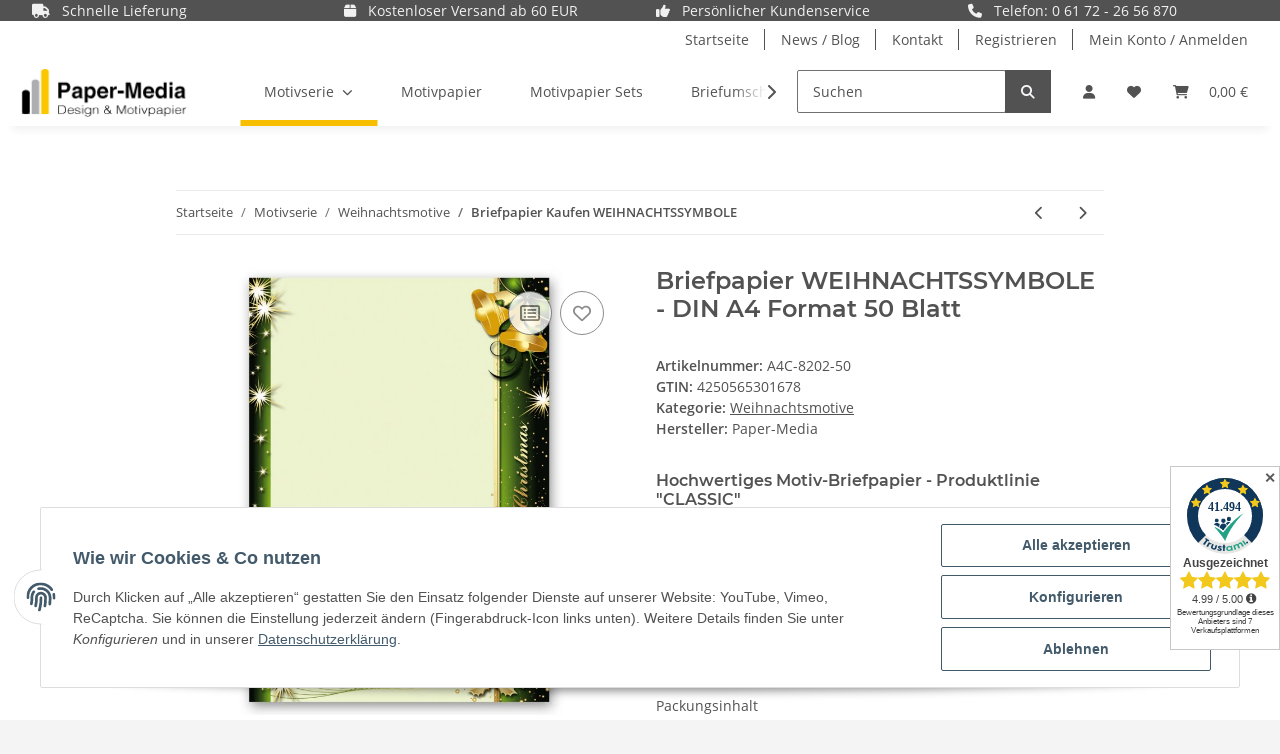

--- FILE ---
content_type: text/html; charset=utf-8
request_url: https://www.papex.de/50-blatt-briefpapier-weihnachten-weihnachtssymbole-weihnachten-kaufen-din-a4-210x297-mm
body_size: 37033
content:
<!DOCTYPE html>
<html lang="de" itemscope itemtype="https://schema.org/ItemPage">
    
    <head>
        
            <meta http-equiv="content-type" content="text/html; charset=utf-8">
            <meta name="description" itemprop="description" content="Papex Briefpapier - Motiv WEIHNACHTSSYMBOLE | Weihnachten | Hochwertiges DIN A4 Briefpapier - 50 Blatt | 90 g/m² | einseitig bedruckt | Online bestellen!">
                            <meta name="keywords" itemprop="keywords" content="briefpapier, weihnachten, weihnachtssymbole, motiv-briefpapier, motivpapier, briefbögen, schreibpapier, design-papier, papex,">
                        <meta name="viewport" content="width=device-width, initial-scale=1.0">
            <meta http-equiv="X-UA-Compatible" content="IE=edge">
                        <meta name="robots" content="index, follow">

            <meta itemprop="url" content="https://www.papex.de/briefpapier-weihnachten-weihnachtssymbole-classic">
            
                <meta name="theme-color" content="#f8bf00">
            
            <meta property="og:type" content="website">
            <meta property="og:site_name" content="Briefpapier Weihnachtssymbole - DIN A4 - 50 Blatt">
            <meta property="og:title" content="Briefpapier Weihnachtssymbole - DIN A4 - 50 Blatt">
            <meta property="og:description" content="Papex Briefpapier - Motiv WEIHNACHTSSYMBOLE | Weihnachten | Hochwertiges DIN A4 Briefpapier - 50 Blatt | 90 g/m² | einseitig bedruckt | Online bestellen!">
            <meta property="og:url" content="https://www.papex.de/briefpapier-weihnachten-weihnachtssymbole-classic">

                                    
                            <meta itemprop="image" content="https://www.papex.de/media/image/product/5094/lg/a4c-8202-50_50-blatt-briefpapier-weihnachten-weihnachtssymbole-weihnachten-kaufen-din-a4-210x297-mm.jpg">
                <meta property="og:image" content="https://www.papex.de/media/image/product/5094/lg/a4c-8202-50_50-blatt-briefpapier-weihnachten-weihnachtssymbole-weihnachten-kaufen-din-a4-210x297-mm.jpg">
                <meta property="og:image:width" content="800">
                <meta property="og:image:height" content="800">
                    

        <title itemprop="name">Briefpapier Weihnachtssymbole - DIN A4 - 50 Blatt</title>

                    <link rel="canonical" href="https://www.papex.de/briefpapier-weihnachten-weihnachtssymbole-classic">
        
        

        
            <link rel="shortcut icon" href="https://www.papex.de/templates/NOVA/themes/base/images/favicon.ico" type="image/x-icon">
        

        
                                                    
                <style id="criticalCSS">
                    
                        :root{--blue: #007bff;--indigo: #6610f2;--purple: #6f42c1;--pink: #e83e8c;--red: #dc3545;--orange: #fd7e14;--yellow: #ffc107;--green: #28a745;--teal: #20c997;--cyan: #17a2b8;--white: #ffffff;--gray: #707070;--gray-dark: #343a40;--primary: #e2b900;--secondary: #525252;--success: #1C871E;--info: #525252;--warning: #f39932;--danger: #b90000;--light: #F4F4F4;--dark: #525252;--gray: #707070;--gray-light: #F4F4F4;--gray-medium: #ebebeb;--gray-dark: #9b9b9b;--gray-darker: #525252;--breakpoint-xs: 0;--breakpoint-sm: 576px;--breakpoint-md: 768px;--breakpoint-lg: 992px;--breakpoint-xl: 1300px;--font-family-sans-serif: "Open Sans", sans-serif;--font-family-monospace: SFMono-Regular, Menlo, Monaco, Consolas, "Liberation Mono", "Courier New", monospace}*,*::before,*::after{box-sizing:border-box}html{font-family:sans-serif;line-height:1.15;-webkit-text-size-adjust:100%;-webkit-tap-highlight-color:rgba(0, 0, 0, 0)}article,aside,figcaption,figure,footer,header,hgroup,main,nav,section{display:block}body{margin:0;font-family:"Open Sans", sans-serif;font-size:0.875rem;font-weight:400;line-height:1.5;color:#525252;text-align:left;background-color:#F4F4F4}[tabindex="-1"]:focus:not(:focus-visible){outline:0 !important}hr{box-sizing:content-box;height:0;overflow:visible}h1,h2,h3,h4,h5,h6{margin-top:0;margin-bottom:1rem}p{margin-top:0;margin-bottom:1rem}abbr[title],abbr[data-original-title]{text-decoration:underline;text-decoration:underline dotted;cursor:help;border-bottom:0;text-decoration-skip-ink:none}address{margin-bottom:1rem;font-style:normal;line-height:inherit}ol,ul,dl{margin-top:0;margin-bottom:1rem}ol ol,ul ul,ol ul,ul ol{margin-bottom:0}dt{font-weight:700}dd{margin-bottom:0.5rem;margin-left:0}blockquote{margin:0 0 1rem}b,strong{font-weight:bolder}small{font-size:80%}sub,sup{position:relative;font-size:75%;line-height:0;vertical-align:baseline}sub{bottom:-0.25em}sup{top:-0.5em}a{color:#525252;text-decoration:underline;background-color:transparent}a:hover{color:#e2b900;text-decoration:none}a:not([href]):not([class]){color:inherit;text-decoration:none}a:not([href]):not([class]):hover{color:inherit;text-decoration:none}pre,code,kbd,samp{font-family:SFMono-Regular, Menlo, Monaco, Consolas, "Liberation Mono", "Courier New", monospace;font-size:1em}pre{margin-top:0;margin-bottom:1rem;overflow:auto;-ms-overflow-style:scrollbar}figure{margin:0 0 1rem}img{vertical-align:middle;border-style:none}svg{overflow:hidden;vertical-align:middle}table{border-collapse:collapse}caption{padding-top:0.75rem;padding-bottom:0.75rem;color:#707070;text-align:left;caption-side:bottom}th{text-align:inherit;text-align:-webkit-match-parent}label{display:inline-block;margin-bottom:0.5rem}button{border-radius:0}button:focus:not(:focus-visible){outline:0}input,button,select,optgroup,textarea{margin:0;font-family:inherit;font-size:inherit;line-height:inherit}button,input{overflow:visible}button,select{text-transform:none}[role="button"]{cursor:pointer}select{word-wrap:normal}button,[type="button"],[type="reset"],[type="submit"]{-webkit-appearance:button}button:not(:disabled),[type="button"]:not(:disabled),[type="reset"]:not(:disabled),[type="submit"]:not(:disabled){cursor:pointer}button::-moz-focus-inner,[type="button"]::-moz-focus-inner,[type="reset"]::-moz-focus-inner,[type="submit"]::-moz-focus-inner{padding:0;border-style:none}input[type="radio"],input[type="checkbox"]{box-sizing:border-box;padding:0}textarea{overflow:auto;resize:vertical}fieldset{min-width:0;padding:0;margin:0;border:0}legend{display:block;width:100%;max-width:100%;padding:0;margin-bottom:0.5rem;font-size:1.5rem;line-height:inherit;color:inherit;white-space:normal}progress{vertical-align:baseline}[type="number"]::-webkit-inner-spin-button,[type="number"]::-webkit-outer-spin-button{height:auto}[type="search"]{outline-offset:-2px;-webkit-appearance:none}[type="search"]::-webkit-search-decoration{-webkit-appearance:none}::-webkit-file-upload-button{font:inherit;-webkit-appearance:button}output{display:inline-block}summary{display:list-item;cursor:pointer}template{display:none}[hidden]{display:none !important}.img-fluid{max-width:100%;height:auto}.img-thumbnail{padding:0.25rem;background-color:#F4F4F4;border:1px solid #dee2e6;border-radius:0.125rem;box-shadow:0 1px 2px rgba(0, 0, 0, 0.075);max-width:100%;height:auto}.figure{display:inline-block}.figure-img{margin-bottom:0.5rem;line-height:1}.figure-caption{font-size:90%;color:#707070}code{font-size:87.5%;color:#e83e8c;word-wrap:break-word}a>code{color:inherit}kbd{padding:0.2rem 0.4rem;font-size:87.5%;color:#ffffff;background-color:#212529;border-radius:0.125rem;box-shadow:inset 0 -0.1rem 0 rgba(0, 0, 0, 0.25)}kbd kbd{padding:0;font-size:100%;font-weight:700;box-shadow:none}pre{display:block;font-size:87.5%;color:#212529}pre code{font-size:inherit;color:inherit;word-break:normal}.pre-scrollable{max-height:340px;overflow-y:scroll}.container,.container-fluid,.container-sm,.container-md,.container-lg,.container-xl{width:100%;padding-right:1rem;padding-left:1rem;margin-right:auto;margin-left:auto}@media (min-width:576px){.container,.container-sm{max-width:97vw}}@media (min-width:768px){.container,.container-sm,.container-md{max-width:720px}}@media (min-width:992px){.container,.container-sm,.container-md,.container-lg{max-width:960px}}@media (min-width:1300px){.container,.container-sm,.container-md,.container-lg,.container-xl{max-width:1250px}}.row{display:flex;flex-wrap:wrap;margin-right:-1rem;margin-left:-1rem}.no-gutters{margin-right:0;margin-left:0}.no-gutters>.col,.no-gutters>[class*="col-"]{padding-right:0;padding-left:0}.col-1,.col-2,.col-3,.col-4,.col-5,.col-6,.col-7,.col-8,.col-9,.col-10,.col-11,.col-12,.col,.col-auto,.col-sm-1,.col-sm-2,.col-sm-3,.col-sm-4,.col-sm-5,.col-sm-6,.col-sm-7,.col-sm-8,.col-sm-9,.col-sm-10,.col-sm-11,.col-sm-12,.col-sm,.col-sm-auto,.col-md-1,.col-md-2,.col-md-3,.col-md-4,.col-md-5,.col-md-6,.col-md-7,.col-md-8,.col-md-9,.col-md-10,.col-md-11,.col-md-12,.col-md,.col-md-auto,.col-lg-1,.col-lg-2,.col-lg-3,.col-lg-4,.col-lg-5,.col-lg-6,.col-lg-7,.col-lg-8,.col-lg-9,.col-lg-10,.col-lg-11,.col-lg-12,.col-lg,.col-lg-auto,.col-xl-1,.col-xl-2,.col-xl-3,.col-xl-4,.col-xl-5,.col-xl-6,.col-xl-7,.col-xl-8,.col-xl-9,.col-xl-10,.col-xl-11,.col-xl-12,.col-xl,.col-xl-auto{position:relative;width:100%;padding-right:1rem;padding-left:1rem}.col{flex-basis:0;flex-grow:1;max-width:100%}.row-cols-1>*{flex:0 0 100%;max-width:100%}.row-cols-2>*{flex:0 0 50%;max-width:50%}.row-cols-3>*{flex:0 0 33.3333333333%;max-width:33.3333333333%}.row-cols-4>*{flex:0 0 25%;max-width:25%}.row-cols-5>*{flex:0 0 20%;max-width:20%}.row-cols-6>*{flex:0 0 16.6666666667%;max-width:16.6666666667%}.col-auto{flex:0 0 auto;width:auto;max-width:100%}.col-1{flex:0 0 8.33333333%;max-width:8.33333333%}.col-2{flex:0 0 16.66666667%;max-width:16.66666667%}.col-3{flex:0 0 25%;max-width:25%}.col-4{flex:0 0 33.33333333%;max-width:33.33333333%}.col-5{flex:0 0 41.66666667%;max-width:41.66666667%}.col-6{flex:0 0 50%;max-width:50%}.col-7{flex:0 0 58.33333333%;max-width:58.33333333%}.col-8{flex:0 0 66.66666667%;max-width:66.66666667%}.col-9{flex:0 0 75%;max-width:75%}.col-10{flex:0 0 83.33333333%;max-width:83.33333333%}.col-11{flex:0 0 91.66666667%;max-width:91.66666667%}.col-12{flex:0 0 100%;max-width:100%}.order-first{order:-1}.order-last{order:13}.order-0{order:0}.order-1{order:1}.order-2{order:2}.order-3{order:3}.order-4{order:4}.order-5{order:5}.order-6{order:6}.order-7{order:7}.order-8{order:8}.order-9{order:9}.order-10{order:10}.order-11{order:11}.order-12{order:12}.offset-1{margin-left:8.33333333%}.offset-2{margin-left:16.66666667%}.offset-3{margin-left:25%}.offset-4{margin-left:33.33333333%}.offset-5{margin-left:41.66666667%}.offset-6{margin-left:50%}.offset-7{margin-left:58.33333333%}.offset-8{margin-left:66.66666667%}.offset-9{margin-left:75%}.offset-10{margin-left:83.33333333%}.offset-11{margin-left:91.66666667%}@media (min-width:576px){.col-sm{flex-basis:0;flex-grow:1;max-width:100%}.row-cols-sm-1>*{flex:0 0 100%;max-width:100%}.row-cols-sm-2>*{flex:0 0 50%;max-width:50%}.row-cols-sm-3>*{flex:0 0 33.3333333333%;max-width:33.3333333333%}.row-cols-sm-4>*{flex:0 0 25%;max-width:25%}.row-cols-sm-5>*{flex:0 0 20%;max-width:20%}.row-cols-sm-6>*{flex:0 0 16.6666666667%;max-width:16.6666666667%}.col-sm-auto{flex:0 0 auto;width:auto;max-width:100%}.col-sm-1{flex:0 0 8.33333333%;max-width:8.33333333%}.col-sm-2{flex:0 0 16.66666667%;max-width:16.66666667%}.col-sm-3{flex:0 0 25%;max-width:25%}.col-sm-4{flex:0 0 33.33333333%;max-width:33.33333333%}.col-sm-5{flex:0 0 41.66666667%;max-width:41.66666667%}.col-sm-6{flex:0 0 50%;max-width:50%}.col-sm-7{flex:0 0 58.33333333%;max-width:58.33333333%}.col-sm-8{flex:0 0 66.66666667%;max-width:66.66666667%}.col-sm-9{flex:0 0 75%;max-width:75%}.col-sm-10{flex:0 0 83.33333333%;max-width:83.33333333%}.col-sm-11{flex:0 0 91.66666667%;max-width:91.66666667%}.col-sm-12{flex:0 0 100%;max-width:100%}.order-sm-first{order:-1}.order-sm-last{order:13}.order-sm-0{order:0}.order-sm-1{order:1}.order-sm-2{order:2}.order-sm-3{order:3}.order-sm-4{order:4}.order-sm-5{order:5}.order-sm-6{order:6}.order-sm-7{order:7}.order-sm-8{order:8}.order-sm-9{order:9}.order-sm-10{order:10}.order-sm-11{order:11}.order-sm-12{order:12}.offset-sm-0{margin-left:0}.offset-sm-1{margin-left:8.33333333%}.offset-sm-2{margin-left:16.66666667%}.offset-sm-3{margin-left:25%}.offset-sm-4{margin-left:33.33333333%}.offset-sm-5{margin-left:41.66666667%}.offset-sm-6{margin-left:50%}.offset-sm-7{margin-left:58.33333333%}.offset-sm-8{margin-left:66.66666667%}.offset-sm-9{margin-left:75%}.offset-sm-10{margin-left:83.33333333%}.offset-sm-11{margin-left:91.66666667%}}@media (min-width:768px){.col-md{flex-basis:0;flex-grow:1;max-width:100%}.row-cols-md-1>*{flex:0 0 100%;max-width:100%}.row-cols-md-2>*{flex:0 0 50%;max-width:50%}.row-cols-md-3>*{flex:0 0 33.3333333333%;max-width:33.3333333333%}.row-cols-md-4>*{flex:0 0 25%;max-width:25%}.row-cols-md-5>*{flex:0 0 20%;max-width:20%}.row-cols-md-6>*{flex:0 0 16.6666666667%;max-width:16.6666666667%}.col-md-auto{flex:0 0 auto;width:auto;max-width:100%}.col-md-1{flex:0 0 8.33333333%;max-width:8.33333333%}.col-md-2{flex:0 0 16.66666667%;max-width:16.66666667%}.col-md-3{flex:0 0 25%;max-width:25%}.col-md-4{flex:0 0 33.33333333%;max-width:33.33333333%}.col-md-5{flex:0 0 41.66666667%;max-width:41.66666667%}.col-md-6{flex:0 0 50%;max-width:50%}.col-md-7{flex:0 0 58.33333333%;max-width:58.33333333%}.col-md-8{flex:0 0 66.66666667%;max-width:66.66666667%}.col-md-9{flex:0 0 75%;max-width:75%}.col-md-10{flex:0 0 83.33333333%;max-width:83.33333333%}.col-md-11{flex:0 0 91.66666667%;max-width:91.66666667%}.col-md-12{flex:0 0 100%;max-width:100%}.order-md-first{order:-1}.order-md-last{order:13}.order-md-0{order:0}.order-md-1{order:1}.order-md-2{order:2}.order-md-3{order:3}.order-md-4{order:4}.order-md-5{order:5}.order-md-6{order:6}.order-md-7{order:7}.order-md-8{order:8}.order-md-9{order:9}.order-md-10{order:10}.order-md-11{order:11}.order-md-12{order:12}.offset-md-0{margin-left:0}.offset-md-1{margin-left:8.33333333%}.offset-md-2{margin-left:16.66666667%}.offset-md-3{margin-left:25%}.offset-md-4{margin-left:33.33333333%}.offset-md-5{margin-left:41.66666667%}.offset-md-6{margin-left:50%}.offset-md-7{margin-left:58.33333333%}.offset-md-8{margin-left:66.66666667%}.offset-md-9{margin-left:75%}.offset-md-10{margin-left:83.33333333%}.offset-md-11{margin-left:91.66666667%}}@media (min-width:992px){.col-lg{flex-basis:0;flex-grow:1;max-width:100%}.row-cols-lg-1>*{flex:0 0 100%;max-width:100%}.row-cols-lg-2>*{flex:0 0 50%;max-width:50%}.row-cols-lg-3>*{flex:0 0 33.3333333333%;max-width:33.3333333333%}.row-cols-lg-4>*{flex:0 0 25%;max-width:25%}.row-cols-lg-5>*{flex:0 0 20%;max-width:20%}.row-cols-lg-6>*{flex:0 0 16.6666666667%;max-width:16.6666666667%}.col-lg-auto{flex:0 0 auto;width:auto;max-width:100%}.col-lg-1{flex:0 0 8.33333333%;max-width:8.33333333%}.col-lg-2{flex:0 0 16.66666667%;max-width:16.66666667%}.col-lg-3{flex:0 0 25%;max-width:25%}.col-lg-4{flex:0 0 33.33333333%;max-width:33.33333333%}.col-lg-5{flex:0 0 41.66666667%;max-width:41.66666667%}.col-lg-6{flex:0 0 50%;max-width:50%}.col-lg-7{flex:0 0 58.33333333%;max-width:58.33333333%}.col-lg-8{flex:0 0 66.66666667%;max-width:66.66666667%}.col-lg-9{flex:0 0 75%;max-width:75%}.col-lg-10{flex:0 0 83.33333333%;max-width:83.33333333%}.col-lg-11{flex:0 0 91.66666667%;max-width:91.66666667%}.col-lg-12{flex:0 0 100%;max-width:100%}.order-lg-first{order:-1}.order-lg-last{order:13}.order-lg-0{order:0}.order-lg-1{order:1}.order-lg-2{order:2}.order-lg-3{order:3}.order-lg-4{order:4}.order-lg-5{order:5}.order-lg-6{order:6}.order-lg-7{order:7}.order-lg-8{order:8}.order-lg-9{order:9}.order-lg-10{order:10}.order-lg-11{order:11}.order-lg-12{order:12}.offset-lg-0{margin-left:0}.offset-lg-1{margin-left:8.33333333%}.offset-lg-2{margin-left:16.66666667%}.offset-lg-3{margin-left:25%}.offset-lg-4{margin-left:33.33333333%}.offset-lg-5{margin-left:41.66666667%}.offset-lg-6{margin-left:50%}.offset-lg-7{margin-left:58.33333333%}.offset-lg-8{margin-left:66.66666667%}.offset-lg-9{margin-left:75%}.offset-lg-10{margin-left:83.33333333%}.offset-lg-11{margin-left:91.66666667%}}@media (min-width:1300px){.col-xl{flex-basis:0;flex-grow:1;max-width:100%}.row-cols-xl-1>*{flex:0 0 100%;max-width:100%}.row-cols-xl-2>*{flex:0 0 50%;max-width:50%}.row-cols-xl-3>*{flex:0 0 33.3333333333%;max-width:33.3333333333%}.row-cols-xl-4>*{flex:0 0 25%;max-width:25%}.row-cols-xl-5>*{flex:0 0 20%;max-width:20%}.row-cols-xl-6>*{flex:0 0 16.6666666667%;max-width:16.6666666667%}.col-xl-auto{flex:0 0 auto;width:auto;max-width:100%}.col-xl-1{flex:0 0 8.33333333%;max-width:8.33333333%}.col-xl-2{flex:0 0 16.66666667%;max-width:16.66666667%}.col-xl-3{flex:0 0 25%;max-width:25%}.col-xl-4{flex:0 0 33.33333333%;max-width:33.33333333%}.col-xl-5{flex:0 0 41.66666667%;max-width:41.66666667%}.col-xl-6{flex:0 0 50%;max-width:50%}.col-xl-7{flex:0 0 58.33333333%;max-width:58.33333333%}.col-xl-8{flex:0 0 66.66666667%;max-width:66.66666667%}.col-xl-9{flex:0 0 75%;max-width:75%}.col-xl-10{flex:0 0 83.33333333%;max-width:83.33333333%}.col-xl-11{flex:0 0 91.66666667%;max-width:91.66666667%}.col-xl-12{flex:0 0 100%;max-width:100%}.order-xl-first{order:-1}.order-xl-last{order:13}.order-xl-0{order:0}.order-xl-1{order:1}.order-xl-2{order:2}.order-xl-3{order:3}.order-xl-4{order:4}.order-xl-5{order:5}.order-xl-6{order:6}.order-xl-7{order:7}.order-xl-8{order:8}.order-xl-9{order:9}.order-xl-10{order:10}.order-xl-11{order:11}.order-xl-12{order:12}.offset-xl-0{margin-left:0}.offset-xl-1{margin-left:8.33333333%}.offset-xl-2{margin-left:16.66666667%}.offset-xl-3{margin-left:25%}.offset-xl-4{margin-left:33.33333333%}.offset-xl-5{margin-left:41.66666667%}.offset-xl-6{margin-left:50%}.offset-xl-7{margin-left:58.33333333%}.offset-xl-8{margin-left:66.66666667%}.offset-xl-9{margin-left:75%}.offset-xl-10{margin-left:83.33333333%}.offset-xl-11{margin-left:91.66666667%}}.nav{display:flex;flex-wrap:wrap;padding-left:0;margin-bottom:0;list-style:none}.nav-link{display:block;padding:0.5rem 1rem;text-decoration:none}.nav-link:hover,.nav-link:focus{text-decoration:none}.nav-link.disabled{color:#707070;pointer-events:none;cursor:default}.nav-tabs{border-bottom:1px solid #dee2e6}.nav-tabs .nav-link{margin-bottom:-1px;border:1px solid transparent;border-top-left-radius:0;border-top-right-radius:0}.nav-tabs .nav-link:hover,.nav-tabs .nav-link:focus{border-color:transparent}.nav-tabs .nav-link.disabled{color:#707070;background-color:transparent;border-color:transparent}.nav-tabs .nav-link.active,.nav-tabs .nav-item.show .nav-link{color:#525252;background-color:transparent;border-color:#e2b900}.nav-tabs .dropdown-menu{margin-top:-1px;border-top-left-radius:0;border-top-right-radius:0}.nav-pills .nav-link{border-radius:0.125rem}.nav-pills .nav-link.active,.nav-pills .show>.nav-link{color:#ffffff;background-color:#e2b900}.nav-fill>.nav-link,.nav-fill .nav-item{flex:1 1 auto;text-align:center}.nav-justified>.nav-link,.nav-justified .nav-item{flex-basis:0;flex-grow:1;text-align:center}.tab-content>.tab-pane{display:none}.tab-content>.active{display:block}.navbar{position:relative;display:flex;flex-wrap:wrap;align-items:center;justify-content:space-between;padding:0.4rem 1rem}.navbar .container,.navbar .container-fluid,.navbar .container-sm,.navbar .container-md,.navbar .container-lg,.navbar .container-xl,.navbar>.container-sm,.navbar>.container-md,.navbar>.container-lg,.navbar>.container-xl{display:flex;flex-wrap:wrap;align-items:center;justify-content:space-between}.navbar-brand{display:inline-block;padding-top:0.40625rem;padding-bottom:0.40625rem;margin-right:1rem;font-size:1rem;line-height:inherit;white-space:nowrap}.navbar-brand:hover,.navbar-brand:focus{text-decoration:none}.navbar-nav{display:flex;flex-direction:column;padding-left:0;margin-bottom:0;list-style:none}.navbar-nav .nav-link{padding-right:0;padding-left:0}.navbar-nav .dropdown-menu{position:static;float:none}.navbar-text{display:inline-block;padding-top:0.5rem;padding-bottom:0.5rem}.navbar-collapse{flex-basis:100%;flex-grow:1;align-items:center}.navbar-toggler{padding:0.25rem 0.75rem;font-size:1rem;line-height:1;background-color:transparent;border:1px solid transparent;border-radius:0.125rem}.navbar-toggler:hover,.navbar-toggler:focus{text-decoration:none}.navbar-toggler-icon{display:inline-block;width:1.5em;height:1.5em;vertical-align:middle;content:"";background:50% / 100% 100% no-repeat}.navbar-nav-scroll{max-height:75vh;overflow-y:auto}@media (max-width:575.98px){.navbar-expand-sm>.container,.navbar-expand-sm>.container-fluid,.navbar-expand-sm>.container-sm,.navbar-expand-sm>.container-md,.navbar-expand-sm>.container-lg,.navbar-expand-sm>.container-xl{padding-right:0;padding-left:0}}@media (min-width:576px){.navbar-expand-sm{flex-flow:row nowrap;justify-content:flex-start}.navbar-expand-sm .navbar-nav{flex-direction:row}.navbar-expand-sm .navbar-nav .dropdown-menu{position:absolute}.navbar-expand-sm .navbar-nav .nav-link{padding-right:1.5rem;padding-left:1.5rem}.navbar-expand-sm>.container,.navbar-expand-sm>.container-fluid,.navbar-expand-sm>.container-sm,.navbar-expand-sm>.container-md,.navbar-expand-sm>.container-lg,.navbar-expand-sm>.container-xl{flex-wrap:nowrap}.navbar-expand-sm .navbar-nav-scroll{overflow:visible}.navbar-expand-sm .navbar-collapse{display:flex !important;flex-basis:auto}.navbar-expand-sm .navbar-toggler{display:none}}@media (max-width:767.98px){.navbar-expand-md>.container,.navbar-expand-md>.container-fluid,.navbar-expand-md>.container-sm,.navbar-expand-md>.container-md,.navbar-expand-md>.container-lg,.navbar-expand-md>.container-xl{padding-right:0;padding-left:0}}@media (min-width:768px){.navbar-expand-md{flex-flow:row nowrap;justify-content:flex-start}.navbar-expand-md .navbar-nav{flex-direction:row}.navbar-expand-md .navbar-nav .dropdown-menu{position:absolute}.navbar-expand-md .navbar-nav .nav-link{padding-right:1.5rem;padding-left:1.5rem}.navbar-expand-md>.container,.navbar-expand-md>.container-fluid,.navbar-expand-md>.container-sm,.navbar-expand-md>.container-md,.navbar-expand-md>.container-lg,.navbar-expand-md>.container-xl{flex-wrap:nowrap}.navbar-expand-md .navbar-nav-scroll{overflow:visible}.navbar-expand-md .navbar-collapse{display:flex !important;flex-basis:auto}.navbar-expand-md .navbar-toggler{display:none}}@media (max-width:991.98px){.navbar-expand-lg>.container,.navbar-expand-lg>.container-fluid,.navbar-expand-lg>.container-sm,.navbar-expand-lg>.container-md,.navbar-expand-lg>.container-lg,.navbar-expand-lg>.container-xl{padding-right:0;padding-left:0}}@media (min-width:992px){.navbar-expand-lg{flex-flow:row nowrap;justify-content:flex-start}.navbar-expand-lg .navbar-nav{flex-direction:row}.navbar-expand-lg .navbar-nav .dropdown-menu{position:absolute}.navbar-expand-lg .navbar-nav .nav-link{padding-right:1.5rem;padding-left:1.5rem}.navbar-expand-lg>.container,.navbar-expand-lg>.container-fluid,.navbar-expand-lg>.container-sm,.navbar-expand-lg>.container-md,.navbar-expand-lg>.container-lg,.navbar-expand-lg>.container-xl{flex-wrap:nowrap}.navbar-expand-lg .navbar-nav-scroll{overflow:visible}.navbar-expand-lg .navbar-collapse{display:flex !important;flex-basis:auto}.navbar-expand-lg .navbar-toggler{display:none}}@media (max-width:1299.98px){.navbar-expand-xl>.container,.navbar-expand-xl>.container-fluid,.navbar-expand-xl>.container-sm,.navbar-expand-xl>.container-md,.navbar-expand-xl>.container-lg,.navbar-expand-xl>.container-xl{padding-right:0;padding-left:0}}@media (min-width:1300px){.navbar-expand-xl{flex-flow:row nowrap;justify-content:flex-start}.navbar-expand-xl .navbar-nav{flex-direction:row}.navbar-expand-xl .navbar-nav .dropdown-menu{position:absolute}.navbar-expand-xl .navbar-nav .nav-link{padding-right:1.5rem;padding-left:1.5rem}.navbar-expand-xl>.container,.navbar-expand-xl>.container-fluid,.navbar-expand-xl>.container-sm,.navbar-expand-xl>.container-md,.navbar-expand-xl>.container-lg,.navbar-expand-xl>.container-xl{flex-wrap:nowrap}.navbar-expand-xl .navbar-nav-scroll{overflow:visible}.navbar-expand-xl .navbar-collapse{display:flex !important;flex-basis:auto}.navbar-expand-xl .navbar-toggler{display:none}}.navbar-expand{flex-flow:row nowrap;justify-content:flex-start}.navbar-expand>.container,.navbar-expand>.container-fluid,.navbar-expand>.container-sm,.navbar-expand>.container-md,.navbar-expand>.container-lg,.navbar-expand>.container-xl{padding-right:0;padding-left:0}.navbar-expand .navbar-nav{flex-direction:row}.navbar-expand .navbar-nav .dropdown-menu{position:absolute}.navbar-expand .navbar-nav .nav-link{padding-right:1.5rem;padding-left:1.5rem}.navbar-expand>.container,.navbar-expand>.container-fluid,.navbar-expand>.container-sm,.navbar-expand>.container-md,.navbar-expand>.container-lg,.navbar-expand>.container-xl{flex-wrap:nowrap}.navbar-expand .navbar-nav-scroll{overflow:visible}.navbar-expand .navbar-collapse{display:flex !important;flex-basis:auto}.navbar-expand .navbar-toggler{display:none}.navbar-light .navbar-brand{color:rgba(0, 0, 0, 0.9)}.navbar-light .navbar-brand:hover,.navbar-light .navbar-brand:focus{color:rgba(0, 0, 0, 0.9)}.navbar-light .navbar-nav .nav-link{color:#525252}.navbar-light .navbar-nav .nav-link:hover,.navbar-light .navbar-nav .nav-link:focus{color:#e2b900}.navbar-light .navbar-nav .nav-link.disabled{color:rgba(0, 0, 0, 0.3)}.navbar-light .navbar-nav .show>.nav-link,.navbar-light .navbar-nav .active>.nav-link,.navbar-light .navbar-nav .nav-link.show,.navbar-light .navbar-nav .nav-link.active{color:rgba(0, 0, 0, 0.9)}.navbar-light .navbar-toggler{color:#525252;border-color:rgba(0, 0, 0, 0.1)}.navbar-light .navbar-toggler-icon{background-image:url("data:image/svg+xml,%3csvg xmlns='http://www.w3.org/2000/svg' width='30' height='30' viewBox='0 0 30 30'%3e%3cpath stroke='%23525252' stroke-linecap='round' stroke-miterlimit='10' stroke-width='2' d='M4 7h22M4 15h22M4 23h22'/%3e%3c/svg%3e")}.navbar-light .navbar-text{color:#525252}.navbar-light .navbar-text a{color:rgba(0, 0, 0, 0.9)}.navbar-light .navbar-text a:hover,.navbar-light .navbar-text a:focus{color:rgba(0, 0, 0, 0.9)}.navbar-dark .navbar-brand{color:#ffffff}.navbar-dark .navbar-brand:hover,.navbar-dark .navbar-brand:focus{color:#ffffff}.navbar-dark .navbar-nav .nav-link{color:rgba(255, 255, 255, 0.5)}.navbar-dark .navbar-nav .nav-link:hover,.navbar-dark .navbar-nav .nav-link:focus{color:rgba(255, 255, 255, 0.75)}.navbar-dark .navbar-nav .nav-link.disabled{color:rgba(255, 255, 255, 0.25)}.navbar-dark .navbar-nav .show>.nav-link,.navbar-dark .navbar-nav .active>.nav-link,.navbar-dark .navbar-nav .nav-link.show,.navbar-dark .navbar-nav .nav-link.active{color:#ffffff}.navbar-dark .navbar-toggler{color:rgba(255, 255, 255, 0.5);border-color:rgba(255, 255, 255, 0.1)}.navbar-dark .navbar-toggler-icon{background-image:url("data:image/svg+xml,%3csvg xmlns='http://www.w3.org/2000/svg' width='30' height='30' viewBox='0 0 30 30'%3e%3cpath stroke='rgba%28255, 255, 255, 0.5%29' stroke-linecap='round' stroke-miterlimit='10' stroke-width='2' d='M4 7h22M4 15h22M4 23h22'/%3e%3c/svg%3e")}.navbar-dark .navbar-text{color:rgba(255, 255, 255, 0.5)}.navbar-dark .navbar-text a{color:#ffffff}.navbar-dark .navbar-text a:hover,.navbar-dark .navbar-text a:focus{color:#ffffff}.pagination-sm .page-item.active .page-link::after,.pagination-sm .page-item.active .page-text::after{left:0.375rem;right:0.375rem}.pagination-lg .page-item.active .page-link::after,.pagination-lg .page-item.active .page-text::after{left:1.125rem;right:1.125rem}.page-item{position:relative}.page-item.active{font-weight:700}.page-item.active .page-link::after,.page-item.active .page-text::after{content:"";position:absolute;left:0.5625rem;bottom:0;right:0.5625rem;border-bottom:4px solid #e2b900}@media (min-width:768px){.dropdown-item.page-item{background-color:transparent}}.page-link,.page-text{text-decoration:none}.pagination{margin-bottom:0;justify-content:space-between;align-items:center}@media (min-width:768px){.pagination{justify-content:normal}.pagination .dropdown>.btn{display:none}.pagination .dropdown-menu{position:static !important;transform:none !important;display:flex;margin:0;padding:0;border:0;min-width:auto}.pagination .dropdown-item{width:auto;display:inline-block;padding:0}.pagination .dropdown-item.active{background-color:transparent;color:#525252}.pagination .dropdown-item:hover{background-color:transparent}.pagination .pagination-site{display:none}}@media (max-width:767.98px){.pagination .dropdown-item{padding:0}.pagination .dropdown-item.active .page-link,.pagination .dropdown-item.active .page-text,.pagination .dropdown-item:active .page-link,.pagination .dropdown-item:active .page-text{color:#525252}}.productlist-page-nav{align-items:center}.productlist-page-nav .pagination{margin:0}.productlist-page-nav .displayoptions{margin-bottom:1rem}@media (min-width:768px){.productlist-page-nav .displayoptions{margin-bottom:0}}.productlist-page-nav .displayoptions .btn-group+.btn-group+.btn-group{margin-left:0.5rem}.productlist-page-nav .result-option-wrapper{margin-right:0.5rem}.productlist-page-nav .productlist-item-info{margin-bottom:0.5rem;margin-left:auto;margin-right:auto;display:flex}@media (min-width:768px){.productlist-page-nav .productlist-item-info{margin-right:0;margin-bottom:0}.productlist-page-nav .productlist-item-info.productlist-item-border{border-right:1px solid #ebebeb;padding-right:1rem}}.productlist-page-nav.productlist-page-nav-header-m{margin-top:3rem}@media (min-width:768px){.productlist-page-nav.productlist-page-nav-header-m{margin-top:2rem}.productlist-page-nav.productlist-page-nav-header-m>.col{margin-top:1rem}}.productlist-page-nav-bottom{margin-bottom:2rem}.pagination-wrapper{margin-bottom:1rem;align-items:center;border-top:1px solid #F4F4F4;border-bottom:1px solid #F4F4F4;padding-top:0.5rem;padding-bottom:0.5rem}.pagination-wrapper .pagination-entries{font-weight:700;margin-bottom:1rem}@media (min-width:768px){.pagination-wrapper .pagination-entries{margin-bottom:0}}.pagination-wrapper .pagination-selects{margin-left:auto;margin-top:1rem}@media (min-width:768px){.pagination-wrapper .pagination-selects{margin-left:0;margin-top:0}}.pagination-wrapper .pagination-selects .pagination-selects-entries{margin-bottom:1rem}@media (min-width:768px){.pagination-wrapper .pagination-selects .pagination-selects-entries{margin-right:1rem;margin-bottom:0}}.pagination-no-wrapper{border:0;padding-top:0;padding-bottom:0}.fa,.fas,.far,.fal{display:inline-block}h1,h2,h3,h4,h5,h6,.h1,.h2,.h3,.productlist-filter-headline,.sidepanel-left .box-normal .box-normal-link,.h4,.h5,.h6{margin-bottom:1rem;font-family:Montserrat, sans-serif;font-weight:400;line-height:1.2;color:#525252}h1,.h1{font-size:1.875rem}h2,.h2{font-size:1.5rem}h3,.h3,.productlist-filter-headline,.sidepanel-left .box-normal .box-normal-link{font-size:1rem}h4,.h4{font-size:0.875rem}h5,.h5{font-size:0.875rem}h6,.h6{font-size:0.875rem}.banner .img-fluid{width:100%}.label-slide .form-group:not(.exclude-from-label-slide):not(.checkbox) label{display:none}.modal{display:none}.carousel-thumbnails .slick-arrow{opacity:0}.consent-modal:not(.active){display:none}.consent-banner-icon{width:1em;height:1em}.mini>#consent-banner{display:none}html{overflow-y:scroll}.dropdown-menu{display:none}.dropdown-toggle::after{content:"";margin-left:0.5rem;display:inline-block}.list-unstyled,.list-icons{padding-left:0;list-style:none}.input-group{position:relative;display:flex;flex-wrap:wrap;align-items:stretch;width:100%}.input-group>.form-control{flex:1 1 auto;width:1%}#main-wrapper,#header-top-bar,header{background:#ffffff}.container-fluid-xl{max-width:103.125rem}.nav-dividers .nav-item{position:relative}.nav-dividers .nav-item:not(:last-child)::after{content:"";position:absolute;right:0;top:0.5rem;height:calc(100% - 1rem);border-right:0.0625rem solid currentColor}.nav-link{text-decoration:none}.nav-scrollbar{overflow:hidden;display:flex;align-items:center}.nav-scrollbar .nav,.nav-scrollbar .navbar-nav{flex-wrap:nowrap}.nav-scrollbar .nav-item{white-space:nowrap}.nav-scrollbar-inner{overflow-x:auto;padding-bottom:1.5rem;align-self:flex-start}#shop-nav{align-items:center;flex-shrink:0;margin-left:auto}@media (max-width:767.98px){#shop-nav .nav-link{padding-left:0.7rem;padding-right:0.7rem}}.search-wrapper{width:100%}.has-left-sidebar .breadcrumb-container{padding-left:0;padding-right:0}.breadcrumb{display:flex;flex-wrap:wrap;padding:0.5rem 0;margin-bottom:0;list-style:none;background-color:transparent;border-radius:0}.breadcrumb-item+.breadcrumb-item{padding-left:0.5rem}.breadcrumb-item+.breadcrumb-item::before{display:inline-block;padding-right:0.5rem;color:#707070;content:"/"}.breadcrumb-item.active{color:#525252;font-weight:700}.breadcrumb-item.first::before{display:none}.breadcrumb-wrapper{margin-bottom:2rem}@media (min-width:992px){.breadcrumb-wrapper{border-style:solid;border-color:#ebebeb;border-width:1px 0}}.breadcrumb{font-size:0.8125rem}.breadcrumb a{text-decoration:none}.breadcrumb-back{padding-right:1rem;margin-right:1rem;border-right:1px solid #ebebeb}.breadcrumb-item{display:none}@media (min-width:768px){.breadcrumb-item{display:flex}}@media (min-width:768px){.breadcrumb-arrow{display:none}}#header-top-bar{position:relative;background-color:#ffffff;z-index:1021;flex-direction:row-reverse}#header-top-bar,header{background-color:#ffffff;color:#525252}#header-top-bar a:not(.dropdown-item):not(.btn),header a:not(.dropdown-item):not(.btn){text-decoration:none;color:#525252}#header-top-bar a:not(.dropdown-item):not(.btn):hover,header a:not(.dropdown-item):not(.btn):hover{color:#e2b900}.img-aspect-ratio{width:100%;height:auto}header{box-shadow:0 1rem 0.5625rem -0.75rem rgba(0, 0, 0, 0.06);position:relative;z-index:1020}header .form-control,header .form-control:focus{background-color:#ffffff;color:#525252}header .navbar{padding:0;position:static}@media (min-width:992px){header{padding-bottom:0}header .navbar-brand{margin-right:3rem}}header .navbar-brand{padding-top:0.4rem;padding-bottom:0.4rem}header .navbar-brand img{height:2rem;width:auto}header .navbar-toggler{color:#525252}header .nav-right .dropdown-menu{margin-top:-0.03125rem;box-shadow:inset 0 1rem 0.5625rem -0.75rem rgba(0, 0, 0, 0.06)}@media (min-width:992px){header .navbar-brand{padding-top:0.6rem;padding-bottom:0.6rem}header .navbar-brand img{height:3.0625rem}header .navbar-collapse{height:4.3125rem}header .navbar-nav>.nav-item>.nav-link{position:relative;padding:1.5rem}header .navbar-nav>.nav-item>.nav-link::before{content:"";position:absolute;bottom:0;left:50%;transform:translateX(-50%);border-width:0 0 6px;border-color:#e2b900;border-style:solid;transition:width 0.4s;width:0}header .navbar-nav>.nav-item.active>.nav-link::before,header .navbar-nav>.nav-item:hover>.nav-link::before,header .navbar-nav>.nav-item.hover>.nav-link::before{width:100%}header .navbar-nav>.nav-item .nav{flex-wrap:wrap}header .navbar-nav .nav .nav-link{padding:0}header .navbar-nav .nav .nav-link::after{display:none}header .navbar-nav .dropdown .nav-item{width:100%}header .nav-mobile-body{align-self:flex-start;width:100%}header .nav-scrollbar-inner{width:100%}header .nav-right .nav-link{padding-top:1.5rem;padding-bottom:1.5rem}}.btn{display:inline-block;font-weight:600;color:#525252;text-align:center;vertical-align:middle;user-select:none;background-color:transparent;border:1px solid transparent;padding:0.625rem 0.9375rem;font-size:0.875rem;line-height:1.5;border-radius:0.125rem}.btn.disabled,.btn:disabled{opacity:0.65;box-shadow:none}.btn:not(:disabled):not(.disabled):active,.btn:not(:disabled):not(.disabled).active{box-shadow:none}.form-control{display:block;width:100%;height:calc(1.5em + 1.25rem + 2px);padding:0.625rem 0.9375rem;font-size:0.875rem;font-weight:400;line-height:1.5;color:#525252;background-color:#ffffff;background-clip:padding-box;border:1px solid #707070;border-radius:0.125rem;box-shadow:inset 0 1px 1px rgba(0, 0, 0, 0.075);transition:border-color 0.15s ease-in-out, box-shadow 0.15s ease-in-out}@media (prefers-reduced-motion:reduce){.form-control{transition:none}}.square{display:flex;position:relative}.square::before{content:"";display:inline-block;padding-bottom:100%}#product-offer .product-info ul.info-essential{margin:2rem 0;padding-left:0;list-style:none}.price_wrapper{margin-bottom:1.5rem}.price_wrapper .price{display:inline-block}.price_wrapper .bulk-prices{margin-top:1rem}.price_wrapper .bulk-prices .bulk-price{margin-right:0.25rem}#product-offer .product-info{border:0}#product-offer .product-info .bordered-top-bottom{padding:1rem;border-top:1px solid #F4F4F4;border-bottom:1px solid #F4F4F4}#product-offer .product-info ul.info-essential{margin:2rem 0}#product-offer .product-info .shortdesc{margin-bottom:1rem}#product-offer .product-info .product-offer{margin-bottom:2rem}#product-offer .product-info .product-offer>.row{margin-bottom:1.5rem}#product-offer .product-info .stock-information{border-top:1px solid #ebebeb;border-bottom:1px solid #ebebeb;align-items:flex-end}#product-offer .product-info .stock-information.stock-information-p{padding-top:1rem;padding-bottom:1rem}@media (max-width:767.98px){#product-offer .product-info .stock-information{margin-top:1rem}}#product-offer .product-info .question-on-item{margin-left:auto}#product-offer .product-info .question-on-item .question{padding:0}.flex-row-reverse{flex-direction:row-reverse !important}.flex-column{flex-direction:column !important}.justify-content-start{justify-content:flex-start !important}.collapse:not(.show){display:none}.d-none{display:none !important}.d-block{display:block !important}.d-flex{display:flex !important}.d-inline-block{display:inline-block !important}@media (min-width:992px){.d-lg-none{display:none !important}.d-lg-block{display:block !important}.d-lg-flex{display:flex !important}}@media (min-width:768px){.d-md-none{display:none !important}.d-md-block{display:block !important}.d-md-flex{display:flex !important}.d-md-inline-block{display:inline-block !important}}@media (min-width:992px){.justify-content-lg-end{justify-content:flex-end !important}}.list-gallery{display:flex;flex-direction:column}.list-gallery .second-wrapper{position:absolute;top:0;left:0;width:100%;height:100%}.list-gallery img.second{opacity:0}.form-group{margin-bottom:1rem}.btn-secondary{background-color:#525252;color:#F4F4F4}.btn-outline-secondary{color:#525252;border-color:#525252}.btn-group{display:inline-flex}.productlist-filter-headline{border-bottom:1px solid #ebebeb;padding-bottom:0.5rem;margin-bottom:1rem}hr{margin-top:1rem;margin-bottom:1rem;border:0;border-top:1px solid rgba(0, 0, 0, 0.1)}.badge-circle-1{background-color:#ffffff}#content{padding-bottom:3rem}#content-wrapper{margin-top:0}#content-wrapper.has-fluid{padding-top:1rem}#content-wrapper:not(.has-fluid){padding-top:2rem}@media (min-width:992px){#content-wrapper:not(.has-fluid){padding-top:4rem}}.content-cats-small{margin-bottom:3rem}@media (min-width:768px){.content-cats-small>div{margin-bottom:1rem}}.content-cats-small .sub-categories{display:flex;flex-direction:column;flex-grow:1;flex-basis:auto;align-items:stretch;justify-content:flex-start;height:100%}.content-cats-small .sub-categories .subcategories-image{justify-content:center;align-items:flex-start;margin-bottom:1rem}.content-cats-small::after{display:block;clear:both;content:""}.content-cats-small .outer{margin-bottom:0.5rem}.content-cats-small .caption{margin-bottom:0.5rem}@media (min-width:768px){.content-cats-small .caption{text-align:center}}.content-cats-small hr{margin-top:1rem;margin-bottom:1rem;padding-left:0;list-style:none}aside h4{margin-bottom:1rem}aside .card{border:none;box-shadow:none;background-color:transparent}aside .card .card-title{margin-bottom:0.5rem;font-size:1.5rem;font-weight:600}aside .card.card-default .card-heading{border-bottom:none;padding-left:0;padding-right:0}aside .card.card-default>.card-heading>.card-title{color:#525252;font-weight:600;border-bottom:1px solid #ebebeb;padding:10px 0}aside .card>.card-body{padding:0}aside .card>.card-body .card-title{font-weight:600}aside .nav-panel .nav{flex-wrap:initial}aside .nav-panel>.nav>.active>.nav-link{border-bottom:0.375rem solid #e2b900;cursor:pointer}aside .nav-panel .active>.nav-link{font-weight:700}aside .nav-panel .nav-link[aria-expanded=true] i.fa-chevron-down{transform:rotate(180deg)}aside .nav-panel .nav-link,aside .nav-panel .nav-item{clear:left}aside .box .nav-link,aside .box .nav a,aside .box .dropdown-menu .dropdown-item{text-decoration:none;white-space:normal}aside .box .nav-link{padding-left:0;padding-right:0}aside .box .snippets-categories-nav-link-child{padding-left:0.5rem;padding-right:0.5rem}aside .box-monthlynews a .value{text-decoration:underline}aside .box-monthlynews a .value:hover{text-decoration:none}.box-categories .dropdown .collapse,.box-linkgroup .dropdown .collapse{background:#F4F4F4}.box-categories .nav-link{cursor:pointer}.box_login .register{text-decoration:underline}.box_login .register:hover{text-decoration:none}.box_login .register .fa{color:#e2b900}.box_login .resetpw{text-decoration:underline}.box_login .resetpw:hover{text-decoration:none}.jqcloud-word.w0{color:#eed566;font-size:70%}.jqcloud-word.w1{color:#ebcf52;font-size:100%}.jqcloud-word.w2{color:#e9ca3d;font-size:130%}.jqcloud-word.w3{color:#e7c429;font-size:160%}.jqcloud-word.w4{color:#e4bf14;font-size:190%}.jqcloud-word.w5{color:#e2b900;font-size:220%}.jqcloud-word.w6{color:#d0aa00;font-size:250%}.jqcloud-word.w7{color:#be9b00;font-size:280%}.jqcloud{line-height:normal;overflow:hidden;position:relative}.jqcloud-word a{color:inherit !important;font-size:inherit !important;text-decoration:none !important}.jqcloud-word a:hover{color:#e2b900 !important}.searchcloud{width:100%;height:200px}#footer-boxes .card{background:transparent;border:0}#footer-boxes .card a{text-decoration:none}@media (min-width:768px){.box-normal{margin-bottom:1.5rem}}.box-normal .box-normal-link{text-decoration:none;font-weight:700;margin-bottom:0.5rem}@media (min-width:768px){.box-normal .box-normal-link{display:none}}.box-filter-hr{margin-top:0.5rem;margin-bottom:0.5rem}.box-normal-hr{margin-top:1rem;margin-bottom:1rem;display:flex}@media (min-width:768px){.box-normal-hr{display:none}}.box-last-seen .box-last-seen-item{margin-bottom:1rem}.box-nav-item{margin-top:0.5rem}@media (min-width:768px){.box-nav-item{margin-top:0}}.box-login .box-login-resetpw{margin-bottom:0.5rem;padding-left:0;padding-right:0;display:block}.box-slider{margin-bottom:1.5rem}.box-link-wrapper{align-items:center;display:flex}.box-link-wrapper i.snippets-filter-item-icon-right{color:#707070}.box-link-wrapper .badge{margin-left:auto}.box-delete-button{text-align:right;white-space:nowrap}.box-delete-button .remove{float:right}.box-filter-price .box-filter-price-collapse{padding-bottom:1.5rem}.hr-no-top{margin-top:0;margin-bottom:1rem}.characteristic-collapse-btn-inner img{margin-right:0.25rem}#search{margin-right:1rem;display:none}@media (min-width:992px){#search{display:block}}#footer{background-color:#F4F4F4;color:#525252}.toggler-logo-wrapper{float:left}@media (max-width:991.98px){.toggler-logo-wrapper{position:absolute}.toggler-logo-wrapper .logo-wrapper{float:left}.toggler-logo-wrapper .burger-menu-wrapper{float:left;padding-top:1rem}}.navbar .container{display:block}.lazyloading{color:transparent;width:auto;height:auto;max-width:40px;max-height:40px}.lazyload{opacity:0 !important}
                    
                    
                                                                            @media (min-width: 992px) {
                                header .navbar-brand img {
                                    height: 49px;
                                }
                                                                    nav.navbar {
                                        height: calc(49px + 1.2rem);
                                    }
                                                            }
                                            
                </style>
            
                                                            <link rel="preload" href="https://www.papex.de/templates/NOVA/themes/clear/clear.css?v=1.2.1" as="style" onload="this.onload=null;this.rel='stylesheet'">
                                    <link rel="preload" href="https://www.papex.de/templates/NOVA/themes/clear/custom.css?v=1.2.1" as="style" onload="this.onload=null;this.rel='stylesheet'">
                                                                            <link rel="preload" href="https://www.papex.de/plugins/ekokoro_columns/frontend/css/ekokoro_columns.css?v=1.2.1" as="style" onload="this.onload=null;this.rel='stylesheet'">
                                            <link rel="preload" href="https://www.papex.de/plugins/twentyup_columns/frontend/css/twup_columns.css?v=1.2.1" as="style" onload="this.onload=null;this.rel='stylesheet'">
                                            <link rel="preload" href="https://www.papex.de/plugins/jtl_dhlwunschpaket/frontend/css/jtl_pack.css?v=1.2.1" as="style" onload="this.onload=null;this.rel='stylesheet'">
                                            <link rel="preload" href="https://www.papex.de/plugins/jtl_paypal_commerce/frontend/css/style.css?v=1.2.1" as="style" onload="this.onload=null;this.rel='stylesheet'">
                                            <link rel="preload" href="https://www.papex.de/plugins/jtl_header/frontend/css/jtl_header.css?v=1.2.1" as="style" onload="this.onload=null;this.rel='stylesheet'">
                                            <link rel="preload" href="https://www.papex.de/plugins/shk_usp/frontend/css/all.css?v=1.2.1" as="style" onload="this.onload=null;this.rel='stylesheet'">
                                    
                <noscript>
                                            <link rel="stylesheet" href="https://www.papex.de/templates/NOVA/themes/clear/clear.css?v=1.2.1">
                                            <link rel="stylesheet" href="https://www.papex.de/templates/NOVA/themes/clear/custom.css?v=1.2.1">
                                                                                            <link href="https://www.papex.de/plugins/ekokoro_columns/frontend/css/ekokoro_columns.css?v=1.2.1" rel="stylesheet">
                                                    <link href="https://www.papex.de/plugins/twentyup_columns/frontend/css/twup_columns.css?v=1.2.1" rel="stylesheet">
                                                    <link href="https://www.papex.de/plugins/jtl_dhlwunschpaket/frontend/css/jtl_pack.css?v=1.2.1" rel="stylesheet">
                                                    <link href="https://www.papex.de/plugins/jtl_paypal_commerce/frontend/css/style.css?v=1.2.1" rel="stylesheet">
                                                    <link href="https://www.papex.de/plugins/jtl_header/frontend/css/jtl_header.css?v=1.2.1" rel="stylesheet">
                                                    <link href="https://www.papex.de/plugins/shk_usp/frontend/css/all.css?v=1.2.1" rel="stylesheet">
                                                            </noscript>
            
                                    <script>
                /*! loadCSS rel=preload polyfill. [c]2017 Filament Group, Inc. MIT License */
                (function (w) {
                    "use strict";
                    if (!w.loadCSS) {
                        w.loadCSS = function (){};
                    }
                    var rp = loadCSS.relpreload = {};
                    rp.support                  = (function () {
                        var ret;
                        try {
                            ret = w.document.createElement("link").relList.supports("preload");
                        } catch (e) {
                            ret = false;
                        }
                        return function () {
                            return ret;
                        };
                    })();
                    rp.bindMediaToggle          = function (link) {
                        var finalMedia = link.media || "all";

                        function enableStylesheet() {
                            if (link.addEventListener) {
                                link.removeEventListener("load", enableStylesheet);
                            } else if (link.attachEvent) {
                                link.detachEvent("onload", enableStylesheet);
                            }
                            link.setAttribute("onload", null);
                            link.media = finalMedia;
                        }

                        if (link.addEventListener) {
                            link.addEventListener("load", enableStylesheet);
                        } else if (link.attachEvent) {
                            link.attachEvent("onload", enableStylesheet);
                        }
                        setTimeout(function () {
                            link.rel   = "stylesheet";
                            link.media = "only x";
                        });
                        setTimeout(enableStylesheet, 3000);
                    };

                    rp.poly = function () {
                        if (rp.support()) {
                            return;
                        }
                        var links = w.document.getElementsByTagName("link");
                        for (var i = 0; i < links.length; i++) {
                            var link = links[i];
                            if (link.rel === "preload" && link.getAttribute("as") === "style" && !link.getAttribute("data-loadcss")) {
                                link.setAttribute("data-loadcss", true);
                                rp.bindMediaToggle(link);
                            }
                        }
                    };

                    if (!rp.support()) {
                        rp.poly();

                        var run = w.setInterval(rp.poly, 500);
                        if (w.addEventListener) {
                            w.addEventListener("load", function () {
                                rp.poly();
                                w.clearInterval(run);
                            });
                        } else if (w.attachEvent) {
                            w.attachEvent("onload", function () {
                                rp.poly();
                                w.clearInterval(run);
                            });
                        }
                    }

                    if (typeof exports !== "undefined") {
                        exports.loadCSS = loadCSS;
                    }
                    else {
                        w.loadCSS = loadCSS;
                    }
                }(typeof global !== "undefined" ? global : this));
            </script>
                                        <link rel="alternate" type="application/rss+xml" title="Newsfeed Papex" href="https://www.papex.de/rss.xml">
                                                        

                

        <script src="https://www.papex.de/templates/NOVA/js/jquery-3.5.1.min.js"></script>

                                                                            <script defer src="https://www.papex.de/templates/NOVA/js/bootstrap-toolkit.js?v=1.2.1"></script>
                            <script defer src="https://www.papex.de/templates/NOVA/js/popper.min.js?v=1.2.1"></script>
                            <script defer src="https://www.papex.de/templates/NOVA/js/bootstrap.bundle.min.js?v=1.2.1"></script>
                            <script defer src="https://www.papex.de/templates/NOVA/js/slick.min.js?v=1.2.1"></script>
                            <script defer src="https://www.papex.de/templates/NOVA/js/eModal.min.js?v=1.2.1"></script>
                            <script defer src="https://www.papex.de/templates/NOVA/js/jquery.nivo.slider.pack.js?v=1.2.1"></script>
                            <script defer src="https://www.papex.de/templates/NOVA/js/bootstrap-select.min.js?v=1.2.1"></script>
                            <script defer src="https://www.papex.de/templates/NOVA/js/jtl.evo.js?v=1.2.1"></script>
                            <script defer src="https://www.papex.de/templates/NOVA/js/typeahead.bundle.min.js?v=1.2.1"></script>
                            <script defer src="https://www.papex.de/templates/NOVA/js/wow.min.js?v=1.2.1"></script>
                            <script defer src="https://www.papex.de/templates/NOVA/js/colcade.js?v=1.2.1"></script>
                            <script defer src="https://www.papex.de/templates/NOVA/js/global.js?v=1.2.1"></script>
                            <script defer src="https://www.papex.de/templates/NOVA/js/slick-lightbox.min.js?v=1.2.1"></script>
                            <script defer src="https://www.papex.de/templates/NOVA/js/jquery.serialize-object.min.js?v=1.2.1"></script>
                            <script defer src="https://www.papex.de/templates/NOVA/js/jtl.io.js?v=1.2.1"></script>
                            <script defer src="https://www.papex.de/templates/NOVA/js/jtl.article.js?v=1.2.1"></script>
                            <script defer src="https://www.papex.de/templates/NOVA/js/jtl.basket.js?v=1.2.1"></script>
                            <script defer src="https://www.papex.de/templates/NOVA/js/parallax.min.js?v=1.2.1"></script>
                            <script defer src="https://www.papex.de/templates/NOVA/js/jqcloud.js?v=1.2.1"></script>
                            <script defer src="https://www.papex.de/templates/NOVA/js/nouislider.min.js?v=1.2.1"></script>
                            <script defer src="https://www.papex.de/templates/NOVA/js/consent.js?v=1.2.1"></script>
                            <script defer src="https://www.papex.de/templates/NOVA/js/consent.youtube.js?v=1.2.1"></script>
                                        <script defer src="https://www.papex.de/plugins/jtl_dhlwunschpaket/frontend/js/jtl_pack.js?v=1.2.1"></script>
                    
                    <script defer src="https://www.papex.de/templates/NOVA/js/custom.js?v=1.2.1"></script>
        
        

        
                            <link rel="preload" href="https://www.papex.de/templates/NOVA/themes/base/fonts/opensans/open-sans-600.woff2" as="font" crossorigin>
                <link rel="preload" href="https://www.papex.de/templates/NOVA/themes/base/fonts/opensans/open-sans-regular.woff2" as="font" crossorigin>
                <link rel="preload" href="https://www.papex.de/templates/NOVA/themes/base/fonts/montserrat/Montserrat-SemiBold.woff2" as="font" crossorigin>
                        <link rel="preload" href="https://www.papex.de/templates/NOVA/themes/base/fontawesome/webfonts/fa-solid-900.woff2" as="font" crossorigin>
            <link rel="preload" href="https://www.papex.de/templates/NOVA/themes/base/fontawesome/webfonts/fa-regular-400.woff2" as="font" crossorigin>
        
        
            <link rel="modulepreload" href="https://www.papex.de/templates/NOVA/js/app/globals.js" as="script" crossorigin>
            <link rel="modulepreload" href="https://www.papex.de/templates/NOVA/js/app/snippets/form-counter.js" as="script" crossorigin>
            <link rel="modulepreload" href="https://www.papex.de/templates/NOVA/js/app/plugins/navscrollbar.js" as="script" crossorigin>
            <link rel="modulepreload" href="https://www.papex.de/templates/NOVA/js/app/plugins/tabdrop.js" as="script" crossorigin>
            <link rel="modulepreload" href="https://www.papex.de/templates/NOVA/js/app/views/header.js" as="script" crossorigin>
            <link rel="modulepreload" href="https://www.papex.de/templates/NOVA/js/app/views/productdetails.js" as="script" crossorigin>
        
                        <script defer src="https://www.papex.de/templates/NOVA/js/DataTables/datatables.min.js"></script>
        <script type="module" src="https://www.papex.de/templates/NOVA/js/app/app.js"></script>
        <script>(function(){
            // back-to-list-link mechanics

                            let has_starting_point = window.sessionStorage.getItem('has_starting_point') === 'true';
                let product_id         = Number(window.sessionStorage.getItem('cur_product_id'));
                let page_visits        = Number(window.sessionStorage.getItem('product_page_visits'));
                let no_reload          = performance.getEntriesByType('navigation')[0].type !== 'reload';

                let browseNext         =                         5097;

                let browsePrev         =                         5057;

                let should_render_link = true;

                if (has_starting_point === false) {
                    should_render_link = false;
                } else if (product_id === 0) {
                    product_id  = 5092;
                    page_visits = 1;
                } else if (product_id === 5092) {
                    if (no_reload) {
                        page_visits ++;
                    }
                } else if (product_id === browseNext || product_id === browsePrev) {
                    product_id = 5092;
                    page_visits ++;
                } else {
                    has_starting_point = false;
                    should_render_link = false;
                }

                window.sessionStorage.setItem('has_starting_point', has_starting_point);
                window.sessionStorage.setItem('cur_product_id', product_id);
                window.sessionStorage.setItem('product_page_visits', page_visits);
                window.should_render_backtolist_link = should_render_link;
                    })()</script>
    </head>
    
        <script>
            var jtlPackFormTranslations = {"default":{"street":"Stra\u00dfe","streetnumber":"Hausnummer","additional":"Adresszusatz"},"packstation":{"street":"Packstation","streetnumber":"Ihre Packstation-Nummer","additional":"Ihre Post-Nummer"},"postfiliale":{"street":"Postfiliale","streetnumber":"Ihre Postfilial-Nummer","additional":"Ihre Post-Nummer"}};
        </script>
    

    
    
        <body class="                     wish-compare-animation-mobile                                                                is-nova" data-page="1">
<script src="https://www.papex.de/plugins/jtl_paypal_commerce/frontend/template/ecs/jsTemplates/standaloneButtonTemplate.js"></script>
                <script src="https://www.papex.de/plugins/jtl_paypal_commerce/frontend/template/ecs/jsTemplates/activeButtonLabelTemplate.js"></script>
                <script src="https://www.papex.de/plugins/jtl_paypal_commerce/frontend/template/ecs/init.js"></script>
    
                                
                
        
                                        
            <div class="shk-usp-header" style="background: rgb(82, 82, 82);color:rgb(241, 241, 241);">
            <div class="container-fluid container-fluid-xl d-lg-flex flex-row">
                <div class="col  col-sm-3 col-12">
                <i class="fa-solid fa-truck"></i> <span class="usp-text-shk" style="margin-left: 0.5rem;">Schnelle Lieferung</span>
                </div>
                <div class="col  col-sm-3 col-12">
                <i class="fa-solid fa-box"></i> <span class="usp-text-shk" style="margin-left: 0.5rem;">Kostenloser Versand ab 60 EUR</span>
                </div>
                <div class="col d-sm-none d-md-block d-none d-sm-block col-sm-3 col-12">
                <i class="fa-solid fa-thumbs-up"></i> <span class="usp-text-shk" style="margin-left: 0.5rem;">Persönlicher Kundenservice</span>
                </div>
                <div class="col d-sm-none d-md-block d-none d-sm-block col-sm-3 col-12">
                <i class="fa-solid fa-phone"></i> <span class="usp-text-shk" style="margin-left: 0.5rem;">Telefon: 0 61 72 - 26 56 870</span>
                </div>
            </div>
        </div>
        
                    <div id="header-top-bar" class="d-none topbar-wrapper   d-lg-flex">
                        <div class="container-fluid container-fluid-xl d-lg-flex flex-row-reverse">
                            
    <ul class="nav topbar-main nav-dividers
                    ">
    
            

        
<li class="nav-item">
    <a class="nav-link         " title="" target="_self" href="https://www.papex.de/Startseite">
    Startseite
    </a>
</li>
<li class="nav-item">
    <a class="nav-link         " title="Aktuelle Neuigkeiten" target="_self" href="https://www.papex.de/News-Blog">
    News / Blog
    </a>
</li>
<li class="nav-item">
    <a class="nav-link         " title="Kontaktformular" target="_self" href="https://www.papex.de/Kontakt">
    Kontakt
    </a>
</li>
<li class="nav-item">
    <a class="nav-link         " title="Registrieren" target="_self" href="https://www.papex.de/Registrieren">
    Registrieren
    </a>
</li>
<li class="nav-item">
    <a class="nav-link         " title="" target="_self" href="https://www.papex.de/Mein-Konto">
    Mein Konto / Anmelden
    </a>
</li>

</ul>

                        </div>
                    </div>
                
    
                        <header class="d-print-none                         sticky-top                        fixed-navbar theme-clear" id="jtl-nav-wrapper">
                                    
                        <div class="container-fluid container-fluid-xl">
                        
                            
                                
    <div class="toggler-logo-wrapper">
        
            <button id="burger-menu" class="burger-menu-wrapper navbar-toggler collapsed " type="button" data-toggle="collapse" data-target="#mainNavigation" aria-controls="mainNavigation" aria-expanded="false" aria-label="Toggle navigation">
                <span class="navbar-toggler-icon"></span>
            </button>
        

        
            <div id="logo" class="logo-wrapper" itemprop="publisher" itemscope itemtype="https://schema.org/Organization">
                <span itemprop="name" class="d-none">Paper-Media, Design- und Motivpapier</span>
                <meta itemprop="url" content="https://www.papex.de/">
                <meta itemprop="logo" content="https://www.papex.de/bilder/intern/shoplogo/logo.png">
                <a href="https://www.papex.de/" title="Papex" class="navbar-brand">
                                        
            <img src="https://www.papex.de/bilder/intern/shoplogo/logo.png" class="" id="shop-logo" alt="Papex" width="180" height="50">
    
                                
</a>            </div>
        
    </div>

                            
                            <nav class="navbar justify-content-start align-items-lg-end navbar-expand-lg
                 navbar-expand-1">
                                                                        
                                        
    <ul id="shop-nav" class="nav nav-right order-lg-last nav-icons
                    ">
            
                            
    
        <li class="nav-item" id="search">
            <div class="search-wrapper">
                <form action="https://www.papex.de/search/" method="get">
                    <div class="form-icon">
                        <div class="input-group " role="group">
                                    <input type="text" class="form-control ac_input" placeholder="Suchen" id="search-header" name="qs" autocomplete="off" aria-label="Suchen">

                            <div class="input-group-append ">
                                                
    
<button type="submit" class="btn  btn-secondary" aria-label="Suchen">
    <span class="fas fa-search"></span>
</button>
                            
    </div>
                            <span class="form-clear d-none"><i class="fas fa-times"></i></span>
                        
    </div>
                    </div>
                </form>
            </div>
        </li>
    
    
            

                    
        
                    
        
            
        
        
        
            
    <li class="nav-item dropdown account-icon-dropdown" aria-expanded="false">
    <a class="nav-link nav-link-custom
                " href="#" data-toggle="dropdown" aria-haspopup="true" aria-expanded="false" role="button" aria-label="Mein Konto">
        <span class="fas fa-user"></span>
    </a>
    <div class="dropdown-menu
         dropdown-menu-right    ">
                            
                <div class="dropdown-body lg-min-w-lg">
                    <form class="jtl-validate label-slide" target="_self" action="https://www.papex.de/Mein-Konto" method="post">
    <input type="hidden" class="jtl_token" name="jtl_token" value="1d3d9b2d587f7136ab402e364ee106a7194bead4def94dcf43cb59cc96ebe8d6"><div class="hidden d-none">
	<div class="col  col-12">
		<div class="form-group " role="group">
			<div class="d-flex flex-column-reverse">
				<input type="text" class="form-control " placeholder="Additional contact mail (leave blank)*" name="sp_additional_mail" autocomplete="off">
				<label class="col-form-label pt-0">
					Additional contact mail (leave blank)*
				</label>
			</div>
		</div>
	</div>
</div>
<div class="hidden d-none">
	<div class="col  col-12">
		<div class="form-group " role="group">
			<div class="d-flex flex-column-reverse">
				<input type="checkbox" name="general_mailing_consent" value="1" placeholder="I totally agree to receive nothing*" autocomplete="off">
				<label class="col-form-label pt-0">
					I totally agree to receive nothing*
				</label>
			</div>
		</div>
	</div>
</div>
                            
                            <fieldset id="quick-login">
                                
                                        <div id="6977bed824dff" aria-labelledby="form-group-label-6977bed824dff" class="form-group " role="group">
                    <div class="d-flex flex-column-reverse">
                                                                        <input type="email" class="form-control  form-control-sm" placeholder=" " id="email_quick" required name="email" autocomplete="email">

                                    
                <label id="form-group-label-6977bed824dff" for="email_quick" class="col-form-label pt-0">
                    E-Mail-Adresse
                </label>
            </div>
            </div>
                                
                                
                                        <div id="6977bed824e51" aria-labelledby="form-group-label-6977bed824e51" class="form-group account-icon-dropdown-pass" role="group">
                    <div class="d-flex flex-column-reverse">
                                                                        <input type="password" class="form-control  form-control-sm" placeholder=" " id="password_quick" required name="passwort" autocomplete="current-password">

                                    
                <label id="form-group-label-6977bed824e51" for="password_quick" class="col-form-label pt-0">
                    Passwort
                </label>
            </div>
            </div>
                                
                                
                                                                    
                                
                                        <fieldset class="form-group " id="6977bed824ebf">
                                <div>
                                                        <input type="hidden" class="form-control " value="1" name="login">

                                                                                    
    
<button type="submit" class="btn  btn-primary btn-sm btn-block" id="submit-btn">
    Anmelden
</button>
                                    
                            </div>
            </fieldset>
                                
                            </fieldset>
                        
                    
</form>
                    
                        <a href="https://www.papex.de/Passwort-vergessen" title="Passwort vergessen" rel="nofollow">
                                Passwort vergessen
                        
</a>                    
                </div>
                
                    <div class="dropdown-footer">
                        Neu hier?
                        <a href="https://www.papex.de/Registrieren" title="Jetzt registrieren!" rel="nofollow">
                                Jetzt registrieren!
                        
</a>                    </div>
                
            
            
    </div>
</li>

        
                                    
                    
        <li id="shop-nav-compare" title="Vergleichsliste" class="nav-item dropdown d-none">
        
            <a href="#" class="nav-link" aria-haspopup="true" aria-expanded="false" aria-label="Vergleichsliste" data-toggle="dropdown">
                    <i class="fas fa-list">
                    <span id="comparelist-badge" class="fa-sup" title="0">
                        0
                    </span>
                </i>
            
</a>        
        
            <div id="comparelist-dropdown-container" class="dropdown-menu dropdown-menu-right lg-min-w-lg">
                <div id="comparelist-dropdown-content">
                    
                        
    
        <div class="comparelist-dropdown-table table-responsive max-h-sm lg-max-h">
                    </div>
    
    
        <div class="comparelist-dropdown-table-body dropdown-body">
                            
                    Bitte fügen Sie mindestens zwei Artikel zur Vergleichsliste hinzu.
                
                    </div>
    

                    
                </div>
            </div>
        
    </li>

                
                        
                
                            <li id="shop-nav-wish" class="nav-item dropdown ">
            
                <a href="#" class="nav-link" aria-expanded="false" aria-label="Wunschzettel" data-toggle="dropdown">
                        <i class="fas fa-heart">
                        <span id="badge-wl-count" class="fa-sup  d-none" title="0">
                            0
                        </span>
                    </i>
                
</a>            
            
                <div id="nav-wishlist-collapse" class="dropdown-menu dropdown-menu-right lg-min-w-lg">
                    <div id="wishlist-dropdown-container">
                        
                            
    
        
        <div class="wishlist-dropdown-footer dropdown-body">
            
                    
    
<a class="btn  btn-primary btn-sm btn-block" href="https://www.papex.de/Wunschliste?newWL=1">
                        Wunschzettel erstellen
                
</a>
            
        </div>
    

                        
                    </div>
                </div>
            
        </li>
    
            
                
            
    <li class="cart-icon-dropdown nav-item dropdown ">
        
            <a href="#" class="nav-link" aria-expanded="false" aria-label="Warenkorb" data-toggle="dropdown">
                    
                    <i class="fas fa-shopping-cart cart-icon-dropdown-icon">
                                            </i>
                
                
                    <span class="cart-icon-dropdown-price">0,00 €</span>
                
            
</a>        
        
            
    <div class="cart-dropdown dropdown-menu dropdown-menu-right lg-min-w-lg">
                
                    
                    
                <a target="_self" href="https://www.papex.de/Warenkorb" class="dropdown-item cart-dropdown-empty" rel="nofollow" title="Es befinden sich keine Artikel im Warenkorb.">
                    Es befinden sich keine Artikel im Warenkorb.
                
</a>
            
            </div>

        
    </li>

        
    
</ul>

                                    

                                    
                                        
    <div id="mainNavigation" class="collapse navbar-collapse nav-scrollbar">
        
            <div class="nav-mobile-header d-lg-none">
                

<div class="row align-items-center-util">
                    
<div class="col nav-mobile-header-toggler">
                
                    <button class="navbar-toggler collapsed" type="button" data-toggle="collapse" data-target="#mainNavigation" aria-controls="mainNavigation" aria-expanded="false" aria-label="Toggle navigation">
                        <span class="navbar-toggler-icon"></span>
                    </button>
                
                
</div>
                
<div class="col col-auto nav-mobile-header-name ml-auto-util">
                    <span class="nav-offcanvas-title">Menü</span>
                
                    <a href="#" class="nav-offcanvas-title d-none" data-menu-back="">
                            <span class="fas fa-chevron-left icon-mr-2"></span>
                        <span>Zurück</span>
                    
</a>                
                
</div>
                
</div>
                <hr class="nav-mobile-header-hr">
            </div>
        
        
            <div class="nav-mobile-body">
                <ul class="navbar-nav nav-scrollbar-inner mr-auto">
                                        
                        <li class="nav-home-button nav-item nav-scrollbar-item d-none">
                            <a href="https://www.papex.de" title="Papex" class="nav-link">
                                    <span class="fas fa-home"></span>
                            
</a>                        </li>
                    
                                
                    
    <li class="nav-item nav-scrollbar-item dropdown dropdown-full active">
<a href="https://www.papex.de/motivpapier-uebersicht" title="Motivserie" class="nav-link dropdown-toggle" target="_self" data-category-id="1186">
    <span class="nav-mobile-heading">Motivserie</span>
</a><div class="dropdown-menu"><div class="dropdown-body">
<div class="container subcategory-wrapper">
    

<div class="row lg-row-lg nav">
            
<div class="col nav-item-lg-m nav-item dropdown d-lg-none col-lg-4 col-xl-3">
<a href="https://www.papex.de/motivpapier-uebersicht" rel="nofollow">
    <strong class="nav-mobile-heading">Motivserie anzeigen</strong>
</a>
</div>
        
<div class="col nav-item-lg-m nav-item dropdown col-lg-4 col-xl-3">

    
            
    
        <a href="https://www.papex.de/motivpapier-altes-papier-urkunde" class="categories-recursive-link d-lg-block submenu-headline submenu-headline-toplevel 1 " aria-expanded="false" data-category-id="1053">
                            <span class="text-truncate d-block">
                Altes Papier &amp; History            </span>
        
</a>    
    

</div>
        
<div class="col nav-item-lg-m nav-item dropdown col-lg-4 col-xl-3">

    
            
    
        <a href="https://www.papex.de/Motivpapier-Besondere-Anlaesse" class="categories-recursive-link d-lg-block submenu-headline submenu-headline-toplevel 1 " aria-expanded="false" data-category-id="387">
                            <span class="text-truncate d-block">
                Besondere Anlässe            </span>
        
</a>    
    

</div>
        
<div class="col nav-item-lg-m nav-item dropdown col-lg-4 col-xl-3">

    
            
    
        <a href="https://www.papex.de/motivpapier-kategorie-blumen-und-blueten" class="categories-recursive-link d-lg-block submenu-headline submenu-headline-toplevel 1 " aria-expanded="false" data-category-id="385">
                            <span class="text-truncate d-block">
                Blumen &amp; Blüten            </span>
        
</a>    
    

</div>
        
<div class="col nav-item-lg-m nav-item dropdown col-lg-4 col-xl-3">

    
            
    
        <a href="https://www.papex.de/Motivpapier-Essen-und-Trinken" class="categories-recursive-link d-lg-block submenu-headline submenu-headline-toplevel 1 " aria-expanded="false" data-category-id="390">
                            <span class="text-truncate d-block">
                Essen &amp; Trinken            </span>
        
</a>    
    

</div>
        
<div class="col nav-item-lg-m nav-item  col-lg-4 col-xl-3">

    
            
    
        <a href="https://www.papex.de/motivpapier-hotel-und-gastronomie" class="categories-recursive-link d-lg-block submenu-headline submenu-headline-toplevel 1 " aria-expanded="false" data-category-id="394">
                            <span class="text-truncate d-block">
                Hotel &amp; Gastronomie            </span>
        
</a>    
    

</div>
        
<div class="col nav-item-lg-m nav-item dropdown col-lg-4 col-xl-3">

    
            
    
        <a href="https://www.papex.de/Motivpapier-Jahreszeiten" class="categories-recursive-link d-lg-block submenu-headline submenu-headline-toplevel 1 " aria-expanded="false" data-category-id="393">
                            <span class="text-truncate d-block">
                Jahreszeiten            </span>
        
</a>    
    

</div>
        
<div class="col nav-item-lg-m nav-item dropdown col-lg-4 col-xl-3">

    
            
    
        <a href="https://www.papex.de/Motivpapier-Liebe-und-Hochzeit" class="categories-recursive-link d-lg-block submenu-headline submenu-headline-toplevel 1 " aria-expanded="false" data-category-id="386">
                            <span class="text-truncate d-block">
                Liebe &amp; Hochzeit            </span>
        
</a>    
    

</div>
        
<div class="col nav-item-lg-m nav-item dropdown col-lg-4 col-xl-3">

    
            
    
        <a href="https://www.papex.de/marmorpapier" class="categories-recursive-link d-lg-block submenu-headline submenu-headline-toplevel 1 " aria-expanded="false" data-category-id="684">
                            <span class="text-truncate d-block">
                Marmor-Struktur            </span>
        
</a>    
    

</div>
        
<div class="col nav-item-lg-m nav-item dropdown col-lg-4 col-xl-3">

    
            
    
        <a href="https://www.papex.de/Motivpapier-Obst-und-Fruechte" class="categories-recursive-link d-lg-block submenu-headline submenu-headline-toplevel 1 " aria-expanded="false" data-category-id="391">
                            <span class="text-truncate d-block">
                Obst &amp; Früchte            </span>
        
</a>    
    

</div>
        
<div class="col nav-item-lg-m nav-item dropdown col-lg-4 col-xl-3">

    
            
    
        <a href="https://www.papex.de/Motiv-Briefpapier-Ostern" class="categories-recursive-link d-lg-block submenu-headline submenu-headline-toplevel 1 " aria-expanded="false" data-category-id="395">
                            <span class="text-truncate d-block">
                Ostermotive            </span>
        
</a>    
    

</div>
        
<div class="col nav-item-lg-m nav-item dropdown col-lg-4 col-xl-3">

    
            
    
        <a href="https://www.papex.de/Motivpapier-Reisen-und-Urlaub" class="categories-recursive-link d-lg-block submenu-headline submenu-headline-toplevel 1 " aria-expanded="false" data-category-id="389">
                            <span class="text-truncate d-block">
                Reisen &amp; Urlaub            </span>
        
</a>    
    

</div>
        
<div class="col nav-item-lg-m nav-item dropdown col-lg-4 col-xl-3">

    
            
    
        <a href="https://www.papex.de/Motivpapier-Tiere" class="categories-recursive-link d-lg-block submenu-headline submenu-headline-toplevel 1 " aria-expanded="false" data-category-id="392">
                            <span class="text-truncate d-block">
                Tierwelt            </span>
        
</a>    
    

</div>
        
<div class="col nav-item-lg-m nav-item  col-lg-4 col-xl-3">

    
            
    
        <a href="https://www.papex.de/dickes-papier" class="categories-recursive-link d-lg-block submenu-headline submenu-headline-toplevel 1 " aria-expanded="false" data-category-id="1220">
                            <span class="text-truncate d-block">
                Urkundenpapier            </span>
        
</a>    
    

</div>
        
<div class="col nav-item-lg-m nav-item dropdown col-lg-4 col-xl-3">

    
            
    
        <a href="https://www.papex.de/motivpapier-weihnachten" class="categories-recursive-link d-lg-block submenu-headline submenu-headline-toplevel 1 " aria-expanded="false" data-category-id="396">
                            <span class="text-truncate d-block">
                Weihnachtsmotive            </span>
        
</a>    
    

</div>
        
<div class="col nav-item-lg-m nav-item dropdown col-lg-4 col-xl-3">

    
            
    
        <a href="https://www.papex.de/Motivpapier-Wellness-und-Beauty" class="categories-recursive-link d-lg-block submenu-headline submenu-headline-toplevel 1 " aria-expanded="false" data-category-id="388">
                            <span class="text-truncate d-block">
                Wellness &amp; Beauty            </span>
        
</a>    
    

</div>

</div>

</div>
</div></div>
</li>
<li class="nav-item nav-scrollbar-item 
                                    " data-category-id="1191">
    <a class="nav-link         " title="Motivpapier" target="_self" href="https://www.papex.de/motivpapier-papex">
    <span class="text-truncate d-block">Motivpapier</span>
    </a>
</li>
<li class="nav-item nav-scrollbar-item 
                                    " data-category-id="1190">
    <a class="nav-link         " title="Motivpapier Sets" target="_self" href="https://www.papex.de/motivpapier-sets">
    <span class="text-truncate d-block">Motivpapier Sets</span>
    </a>
</li>
<li class="nav-item nav-scrollbar-item 
                                    " data-category-id="1187">
    <a class="nav-link         " title="Briefumschläge" target="_self" href="https://www.papex.de/briefumschlaege-papex">
    <span class="text-truncate d-block">Briefumschläge</span>
    </a>
</li>
<li class="nav-item nav-scrollbar-item dropdown dropdown-full">
<a href="https://www.papex.de/sticker-aufkleber_1" title="Aufkleber &amp; Sticker" class="nav-link dropdown-toggle" target="_self" data-category-id="1188">
    <span class="nav-mobile-heading">Aufkleber &amp; Sticker</span>
</a><div class="dropdown-menu"><div class="dropdown-body">
<div class="container subcategory-wrapper">
    

<div class="row lg-row-lg nav">
            
<div class="col nav-item-lg-m nav-item dropdown d-lg-none col-lg-4 col-xl-3">
<a href="https://www.papex.de/sticker-aufkleber_1" rel="nofollow">
    <strong class="nav-mobile-heading">Aufkleber &amp; Sticker anzeigen</strong>
</a>
</div>
        
<div class="col nav-item-lg-m nav-item  col-lg-4 col-xl-3">

    
            
    
        <a href="https://www.papex.de/aufkleber-sticker" class="categories-recursive-link d-lg-block submenu-headline submenu-headline-toplevel 1 " aria-expanded="false" data-category-id="1200">
                            <span class="text-truncate d-block">
                Aufkleber &amp; Sticker            </span>
        
</a>    
    

</div>
        
<div class="col nav-item-lg-m nav-item  col-lg-4 col-xl-3">

    
            
    
        <a href="https://www.papex.de/sticker-aufkleber" class="categories-recursive-link d-lg-block submenu-headline submenu-headline-toplevel 1 " aria-expanded="false" data-category-id="1152">
                            <span class="text-truncate d-block">
                Stickerbögen            </span>
        
</a>    
    

</div>
        
<div class="col nav-item-lg-m nav-item  col-lg-4 col-xl-3">

    
            
    
        <a href="https://www.papex.de/Ordnerruecken-Aufkleber-Etiketten" class="categories-recursive-link d-lg-block submenu-headline submenu-headline-toplevel 1 " aria-expanded="false" data-category-id="714">
                            <span class="text-truncate d-block">
                Ordnerrücken Aufkleber            </span>
        
</a>    
    

</div>

</div>

</div>
</div></div>
</li>
<li class="nav-item nav-scrollbar-item 
                                    " data-category-id="1189">
    <a class="nav-link         " title="Blöcke" target="_self" href="https://www.papex.de/notizbloecke-papex">
    <span class="text-truncate d-block">Blöcke</span>
    </a>
</li>
<li class="nav-item nav-scrollbar-item 
                                    " data-category-id="1138">
    <a class="nav-link         " title="Restposten" target="_self" href="https://www.papex.de/restposten-sale">
    <span class="text-truncate d-block">Restposten</span>
    </a>
</li>
     
            

                
                
</ul>
            </div>
        
    </div>

                                    
                                                            
</nav>
                        
                        </div>
                    
                                
                                            <div class="d-lg-none search-form-wrapper-fixed container-fluid container-fluid-xl order-1">
                            
    <div class="search-wrapper w-100-util">
        <form class="main-search flex-grow-1 label-slide" target="_self" action="https://www.papex.de/" method="get">
    <input type="hidden" class="jtl_token" name="jtl_token" value="1d3d9b2d587f7136ab402e364ee106a7194bead4def94dcf43cb59cc96ebe8d6"><div class="hidden d-none">
	<div class="col  col-12">
		<div class="form-group " role="group">
			<div class="d-flex flex-column-reverse">
				<input type="text" class="form-control " placeholder="Additional contact mail (leave blank)*" name="sp_additional_mail" autocomplete="off">
				<label class="col-form-label pt-0">
					Additional contact mail (leave blank)*
				</label>
			</div>
		</div>
	</div>
</div>
<div class="hidden d-none">
	<div class="col  col-12">
		<div class="form-group " role="group">
			<div class="d-flex flex-column-reverse">
				<input type="checkbox" name="general_mailing_consent" value="1" placeholder="I totally agree to receive nothing*" autocomplete="off">
				<label class="col-form-label pt-0">
					I totally agree to receive nothing*
				</label>
			</div>
		</div>
	</div>
</div>
    
            <div class="input-group " role="group">
                        <input type="text" class="form-control ac_input" placeholder="Suchen" id="search-header-mobile-top" name="qs" autocomplete="off" aria-label="Suchen">

                <div class="input-group-append ">
                                    
    
<button type="submit" class="btn  btn-secondary" name="search" aria-label="Suchen">
                            <span class="fas fa-search"></span>
                    
</button>
                
    </div>
                <span class="form-clear d-none"><i class="fas fa-times"></i></span>
            
    </div>
        
</form>
    </div>

                        </div>
                                    
            </header>
            
                            
        
    
    
        <main id="main-wrapper" class=" aside-active">
        
    

    
                                    

    
        
            <div id="content-wrapper" class="                                         ">
        

        
            <div class="container breadcrumb-container">
                    
        

<div class="row breadcrumb-wrapper no-gutters">
        
<div class="col  col-auto">
<nav aria-label="breadcrumb" id="breadcrumb" itemprop="breadcrumb" itemscope itemtype="https://schema.org/BreadcrumbList">
    <ol class="breadcrumb">
        <script>(function(){
                                if (window.should_render_backtolist_link) {
                                    // render back-to-list-link if allowed
                                    document.write(`
                                        <li
            class="breadcrumb-item breadcrumb-backtolist"
                                >
    <a class="breadcrumb-link
        "
            target="_self"
    href="#"                 onclick="$.evo.article().navigateBackToList()"     >
                                            Zurück zur Liste
                                        
</a>
</li>
                                    `);
                                }
                            })();</script><li class="breadcrumb-item breadcrumb-arrow">
    <a class="breadcrumb-link
        " title="Weihnachtsmotive" target="_self" href="https://www.papex.de/motivpapier-weihnachten">
<span itemprop="name">Weihnachtsmotive</span>
</a>
</li>
<li class="breadcrumb-item first" itemprop="itemListElement" itemscope itemtype="https://schema.org/ListItem">
    <a class="breadcrumb-link
        " title="Startseite" target="_self" href="https://www.papex.de/" itemprop="url">
<span itemprop="name">Startseite</span><meta itemprop="item" content="https://www.papex.de/">
<meta itemprop="position" content="1">
</a>
</li>
<li class="breadcrumb-item" itemprop="itemListElement" itemscope itemtype="https://schema.org/ListItem">
    <a class="breadcrumb-link
        " title="Motivserie" target="_self" href="https://www.papex.de/motivpapier-uebersicht" itemprop="url">
<span itemprop="name">Motivserie</span><meta itemprop="item" content="https://www.papex.de/motivpapier-uebersicht">
<meta itemprop="position" content="2">
</a>
</li>
<li class="breadcrumb-item" itemprop="itemListElement" itemscope itemtype="https://schema.org/ListItem">
    <a class="breadcrumb-link
        " title="Weihnachtsmotive" target="_self" href="https://www.papex.de/motivpapier-weihnachten" itemprop="url">
<span itemprop="name">Weihnachtsmotive</span><meta itemprop="item" content="https://www.papex.de/motivpapier-weihnachten">
<meta itemprop="position" content="3">
</a>
</li>
<li class="breadcrumb-item last active" itemprop="itemListElement" itemscope itemtype="https://schema.org/ListItem">
    <a class="breadcrumb-link
        " title="Briefpapier Kaufen WEIHNACHTSSYMBOLE" target="_self" href="https://www.papex.de/briefpapier-weihnachten-weihnachtssymbole-classic" itemprop="url">
<span itemprop="name">Briefpapier Kaufen WEIHNACHTSSYMBOLE</span><meta itemprop="item" content="https://www.papex.de/briefpapier-weihnachten-weihnachtssymbole-classic">
<meta itemprop="position" content="4">
</a>
</li>

    </ol>
</nav>

</div>

<div class="col navigation-arrows">
    
    
<a class="btn  btn-link" href="https://www.papex.de/briefumschlaege-weihnachten-weihnachtssymbole-classic" title="Motiv-Briefumschläge Weihnachtsmotiv WEIHNACHTSSYMBOLE" aria-label="zum nächsten Artikel: Motiv-Briefumschläge Weihnachtsmotiv WEIHNACHTSSYMBOLE">
    <span class="fa fa-chevron-right"></span>
</a>
    
    
<a class="btn  btn-link" href="https://www.papex.de/briefpapier-sets-weihnachten-weihnachtsmann-classic" title="Motiv-Briefpapier-Sets Nikolaus WEIHNACHTSMANN" aria-label="zum vorherigen Artikel: Motiv-Briefpapier-Sets Nikolaus WEIHNACHTSMANN">
    <span class="fa fa-chevron-left"></span>
</a>

</div>

</div>

            
</div>
        

        
            <div id="content">
        

        
        
            
    
        

    
            
    
                    
                <div id="result-wrapper" data-wrapper="true" itemprop="mainEntity" itemscope itemtype="https://schema.org/Product">
                    <meta itemprop="url" content="https://www.papex.de/50-blatt-briefpapier-weihnachten-weihnachtssymbole-weihnachten-kaufen-din-a4-210x297-mm">
                    
                        
                
            
    
        
    
                
            
    
        
    
                    
                    
                        
            <div class="container ">
                        
                
            
            
</div>
    
        
        <div class="container ">
                <form class="jtl-validate" target="_self" id="buy_form" action="https://www.papex.de/50-blatt-briefpapier-weihnachten-weihnachtssymbole-weihnachten-kaufen-din-a4-210x297-mm" method="POST">
    <input type="hidden" class="jtl_token" name="jtl_token" value="1d3d9b2d587f7136ab402e364ee106a7194bead4def94dcf43cb59cc96ebe8d6"><div class="hidden d-none">
	<div class="col  col-12">
		<div class="form-group " role="group">
			<div class="d-flex flex-column-reverse">
				<input type="text" class="form-control " placeholder="Additional contact mail (leave blank)*" name="sp_additional_mail" autocomplete="off">
				<label class="col-form-label pt-0">
					Additional contact mail (leave blank)*
				</label>
			</div>
		</div>
	</div>
</div>
<div class="hidden d-none">
	<div class="col  col-12">
		<div class="form-group " role="group">
			<div class="d-flex flex-column-reverse">
				<input type="checkbox" name="general_mailing_consent" value="1" placeholder="I totally agree to receive nothing*" autocomplete="off">
				<label class="col-form-label pt-0">
					I totally agree to receive nothing*
				</label>
			</div>
		</div>
	</div>
</div>
                        
    
<button type="submit" class="btn js-cfg-validate btn-hidden-default btn-hidden" name="inWarenkorb" value="In den Warenkorb" aria-label="In den Warenkorb">
    
</button>
                

<div class="row product-detail" id="product-offer">
                        
                                
<div class="col product-gallery col-lg-6 col-12">
                            
                            
    <div id="image_wrapper" class="gallery-with-action" role="group">
        

<div class="row gallery-with-action-main">
            
                
<div class="col product-detail-image-topbar col-12">
                    
    
<button type="button" class="btn  btn-link" id="image_fullscreen_close" aria-label="close">
                        <span aria-hidden="true"><i class="fa fa-times"></i></span>
                
</button>
            
</div>
        
        
                
<div class="col  col-12">
                            
                    <div class="product-actions" data-toggle="product-actions">
                                                    
                                
        
    
<button type="submit" class="btn  compare badge badge-circle-1 action-tip-animation-b  btn-secondary" title="Auf die Vergleichsliste" name="Vergleichsliste" aria-label="Auf die Vergleichsliste" data-product-id-cl="5092" data-toggle="tooltip" data-trigger="hover">
            <span class="far fa-list-alt"></span>
    
</button>

                            
                                                                            
                                
                    
                    
                    
    
<button type="submit" class="btn  wishlist badge badge-circle-1 action-tip-animation-b  btn-secondary" title="Auf den Wunschzettel" name="Wunschliste" aria-label="Auf den Wunschzettel" data-wl-pos="0" data-product-id-wl="5094" data-toggle="tooltip" data-trigger="hover">
                        <span class="far fa-heart"></span>
                
</button>
            
                
            <input type="hidden" class="form-control " value="0" name="wlPos">

        
    

                            
                                            </div>
                
                        
                <div id="gallery_wrapper" class="clearfix">
                    <div id="gallery" class="product-images slick-smooth-loading carousel slick-lazy" data-slick-type="gallery">
                        
                                                            <div class="square square-image js-gallery-images "><div class="inner">
            <img src="https://www.papex.de/media/image/product/5094/xs/a4c-8202-50_50-blatt-briefpapier-weihnachten-weihnachtssymbole-weihnachten-kaufen-din-a4-210x297-mm.jpg" srcset="
                                                    https://www.papex.de/media/image/product/5094/xs/a4c-8202-50_50-blatt-briefpapier-weihnachten-weihnachtssymbole-weihnachten-kaufen-din-a4-210x297-mm.jpg 40w,
                                                    https://www.papex.de/media/image/product/5094/sm/a4c-8202-50_50-blatt-briefpapier-weihnachten-weihnachtssymbole-weihnachten-kaufen-din-a4-210x297-mm.jpg 260w,
                                                    https://www.papex.de/media/image/product/5094/md/a4c-8202-50_50-blatt-briefpapier-weihnachten-weihnachtssymbole-weihnachten-kaufen-din-a4-210x297-mm.jpg 320w,
                                                    https://www.papex.de/media/image/product/5094/lg/a4c-8202-50_50-blatt-briefpapier-weihnachten-weihnachtssymbole-weihnachten-kaufen-din-a4-210x297-mm.jpg 800w" class="product-image img-fluid" alt="Briefpapier WEIHNACHTSSYMBOLE - DIN A4 Format 50 Blatt" data-list='{"xs":{"src":"https:\/\/www.papex.de\/media\/image\/product\/5094\/xs\/a4c-8202-50_50-blatt-briefpapier-weihnachten-weihnachtssymbole-weihnachten-kaufen-din-a4-210x297-mm.jpg","size":{"width":40,"height":40},"type":2,"alt":"Briefpapier WEIHNACHTSSYMBOLE - DIN A4 Format 50 Blatt"},"sm":{"src":"https:\/\/www.papex.de\/media\/image\/product\/5094\/sm\/a4c-8202-50_50-blatt-briefpapier-weihnachten-weihnachtssymbole-weihnachten-kaufen-din-a4-210x297-mm.jpg","size":{"width":260,"height":260},"type":2,"alt":"Briefpapier WEIHNACHTSSYMBOLE - DIN A4 Format 50 Blatt"},"md":{"src":"https:\/\/www.papex.de\/media\/image\/product\/5094\/md\/a4c-8202-50_50-blatt-briefpapier-weihnachten-weihnachtssymbole-weihnachten-kaufen-din-a4-210x297-mm.jpg","size":{"width":320,"height":320},"type":2,"alt":"Briefpapier WEIHNACHTSSYMBOLE - DIN A4 Format 50 Blatt"},"lg":{"src":"https:\/\/www.papex.de\/media\/image\/product\/5094\/lg\/a4c-8202-50_50-blatt-briefpapier-weihnachten-weihnachtssymbole-weihnachten-kaufen-din-a4-210x297-mm.jpg","size":{"width":800,"height":800},"type":2,"alt":"Briefpapier WEIHNACHTSSYMBOLE - DIN A4 Format 50 Blatt"}}' data-index="0">
    </div></div>
                                                            <div class="square square-image js-gallery-images d-none"><div class="inner">
            <img src="https://www.papex.de/media/image/product/5094/xs/a4c-8202-50_50-blatt-briefpapier-weihnachten-weihnachtssymbole-weihnachten-kaufen-din-a4-210x297-mm~2.jpg" srcset="
                                                    https://www.papex.de/media/image/product/5094/xs/a4c-8202-50_50-blatt-briefpapier-weihnachten-weihnachtssymbole-weihnachten-kaufen-din-a4-210x297-mm~2.jpg 40w,
                                                    https://www.papex.de/media/image/product/5094/sm/a4c-8202-50_50-blatt-briefpapier-weihnachten-weihnachtssymbole-weihnachten-kaufen-din-a4-210x297-mm~2.jpg 260w,
                                                    https://www.papex.de/media/image/product/5094/md/a4c-8202-50_50-blatt-briefpapier-weihnachten-weihnachtssymbole-weihnachten-kaufen-din-a4-210x297-mm~2.jpg 320w,
                                                    https://www.papex.de/media/image/product/5094/lg/a4c-8202-50_50-blatt-briefpapier-weihnachten-weihnachtssymbole-weihnachten-kaufen-din-a4-210x297-mm~2.jpg 800w" class="product-image img-fluid" alt="Briefpapier WEIHNACHTSSYMBOLE - DIN A4 Format 50 Blatt" data-list='{"xs":{"src":"https:\/\/www.papex.de\/media\/image\/product\/5094\/xs\/a4c-8202-50_50-blatt-briefpapier-weihnachten-weihnachtssymbole-weihnachten-kaufen-din-a4-210x297-mm~2.jpg","size":{"width":40,"height":40},"type":2,"alt":"Briefpapier WEIHNACHTSSYMBOLE - DIN A4 Format 50 Blatt"},"sm":{"src":"https:\/\/www.papex.de\/media\/image\/product\/5094\/sm\/a4c-8202-50_50-blatt-briefpapier-weihnachten-weihnachtssymbole-weihnachten-kaufen-din-a4-210x297-mm~2.jpg","size":{"width":260,"height":260},"type":2,"alt":"Briefpapier WEIHNACHTSSYMBOLE - DIN A4 Format 50 Blatt"},"md":{"src":"https:\/\/www.papex.de\/media\/image\/product\/5094\/md\/a4c-8202-50_50-blatt-briefpapier-weihnachten-weihnachtssymbole-weihnachten-kaufen-din-a4-210x297-mm~2.jpg","size":{"width":320,"height":320},"type":2,"alt":"Briefpapier WEIHNACHTSSYMBOLE - DIN A4 Format 50 Blatt"},"lg":{"src":"https:\/\/www.papex.de\/media\/image\/product\/5094\/lg\/a4c-8202-50_50-blatt-briefpapier-weihnachten-weihnachtssymbole-weihnachten-kaufen-din-a4-210x297-mm~2.jpg","size":{"width":800,"height":800},"type":2,"alt":"Briefpapier WEIHNACHTSSYMBOLE - DIN A4 Format 50 Blatt"}}' data-index="1">
    </div></div>
                                                            <div class="square square-image js-gallery-images d-none"><div class="inner">
            <img src="https://www.papex.de/media/image/product/5094/xs/a4c-8202-50_50-blatt-briefpapier-weihnachten-weihnachtssymbole-weihnachten-kaufen-din-a4-210x297-mm~3.jpg" srcset="
                                                    https://www.papex.de/media/image/product/5094/xs/a4c-8202-50_50-blatt-briefpapier-weihnachten-weihnachtssymbole-weihnachten-kaufen-din-a4-210x297-mm~3.jpg 40w,
                                                    https://www.papex.de/media/image/product/5094/sm/a4c-8202-50_50-blatt-briefpapier-weihnachten-weihnachtssymbole-weihnachten-kaufen-din-a4-210x297-mm~3.jpg 260w,
                                                    https://www.papex.de/media/image/product/5094/md/a4c-8202-50_50-blatt-briefpapier-weihnachten-weihnachtssymbole-weihnachten-kaufen-din-a4-210x297-mm~3.jpg 320w,
                                                    https://www.papex.de/media/image/product/5094/lg/a4c-8202-50_50-blatt-briefpapier-weihnachten-weihnachtssymbole-weihnachten-kaufen-din-a4-210x297-mm~3.jpg 800w" class="product-image img-fluid" alt="Briefpapier WEIHNACHTSSYMBOLE - DIN A4 Format 50 Blatt" data-list='{"xs":{"src":"https:\/\/www.papex.de\/media\/image\/product\/5094\/xs\/a4c-8202-50_50-blatt-briefpapier-weihnachten-weihnachtssymbole-weihnachten-kaufen-din-a4-210x297-mm~3.jpg","size":{"width":40,"height":40},"type":2,"alt":"Briefpapier WEIHNACHTSSYMBOLE - DIN A4 Format 50 Blatt"},"sm":{"src":"https:\/\/www.papex.de\/media\/image\/product\/5094\/sm\/a4c-8202-50_50-blatt-briefpapier-weihnachten-weihnachtssymbole-weihnachten-kaufen-din-a4-210x297-mm~3.jpg","size":{"width":260,"height":260},"type":2,"alt":"Briefpapier WEIHNACHTSSYMBOLE - DIN A4 Format 50 Blatt"},"md":{"src":"https:\/\/www.papex.de\/media\/image\/product\/5094\/md\/a4c-8202-50_50-blatt-briefpapier-weihnachten-weihnachtssymbole-weihnachten-kaufen-din-a4-210x297-mm~3.jpg","size":{"width":320,"height":320},"type":2,"alt":"Briefpapier WEIHNACHTSSYMBOLE - DIN A4 Format 50 Blatt"},"lg":{"src":"https:\/\/www.papex.de\/media\/image\/product\/5094\/lg\/a4c-8202-50_50-blatt-briefpapier-weihnachten-weihnachtssymbole-weihnachten-kaufen-din-a4-210x297-mm~3.jpg","size":{"width":800,"height":800},"type":2,"alt":"Briefpapier WEIHNACHTSSYMBOLE - DIN A4 Format 50 Blatt"}}' data-index="2">
    </div></div>
                                                            <div class="square square-image js-gallery-images d-none"><div class="inner">
            <img src="https://www.papex.de/media/image/product/5094/xs/a4c-8202-50_50-blatt-briefpapier-weihnachten-weihnachtssymbole-weihnachten-kaufen-din-a4-210x297-mm~4.jpg" srcset="
                                                    https://www.papex.de/media/image/product/5094/xs/a4c-8202-50_50-blatt-briefpapier-weihnachten-weihnachtssymbole-weihnachten-kaufen-din-a4-210x297-mm~4.jpg 40w,
                                                    https://www.papex.de/media/image/product/5094/sm/a4c-8202-50_50-blatt-briefpapier-weihnachten-weihnachtssymbole-weihnachten-kaufen-din-a4-210x297-mm~4.jpg 260w,
                                                    https://www.papex.de/media/image/product/5094/md/a4c-8202-50_50-blatt-briefpapier-weihnachten-weihnachtssymbole-weihnachten-kaufen-din-a4-210x297-mm~4.jpg 320w,
                                                    https://www.papex.de/media/image/product/5094/lg/a4c-8202-50_50-blatt-briefpapier-weihnachten-weihnachtssymbole-weihnachten-kaufen-din-a4-210x297-mm~4.jpg 800w" class="product-image img-fluid" alt="Briefpapier WEIHNACHTSSYMBOLE - DIN A4 Format 50 Blatt" data-list='{"xs":{"src":"https:\/\/www.papex.de\/media\/image\/product\/5094\/xs\/a4c-8202-50_50-blatt-briefpapier-weihnachten-weihnachtssymbole-weihnachten-kaufen-din-a4-210x297-mm~4.jpg","size":{"width":40,"height":40},"type":2,"alt":"Briefpapier WEIHNACHTSSYMBOLE - DIN A4 Format 50 Blatt"},"sm":{"src":"https:\/\/www.papex.de\/media\/image\/product\/5094\/sm\/a4c-8202-50_50-blatt-briefpapier-weihnachten-weihnachtssymbole-weihnachten-kaufen-din-a4-210x297-mm~4.jpg","size":{"width":260,"height":260},"type":2,"alt":"Briefpapier WEIHNACHTSSYMBOLE - DIN A4 Format 50 Blatt"},"md":{"src":"https:\/\/www.papex.de\/media\/image\/product\/5094\/md\/a4c-8202-50_50-blatt-briefpapier-weihnachten-weihnachtssymbole-weihnachten-kaufen-din-a4-210x297-mm~4.jpg","size":{"width":320,"height":320},"type":2,"alt":"Briefpapier WEIHNACHTSSYMBOLE - DIN A4 Format 50 Blatt"},"lg":{"src":"https:\/\/www.papex.de\/media\/image\/product\/5094\/lg\/a4c-8202-50_50-blatt-briefpapier-weihnachten-weihnachtssymbole-weihnachten-kaufen-din-a4-210x297-mm~4.jpg","size":{"width":800,"height":800},"type":2,"alt":"Briefpapier WEIHNACHTSSYMBOLE - DIN A4 Format 50 Blatt"}}' data-index="3">
    </div></div>
                                                            <div class="square square-image js-gallery-images d-none"><div class="inner">
            <img src="https://www.papex.de/media/image/product/5094/xs/a4c-8202-50_50-blatt-briefpapier-weihnachten-weihnachtssymbole-weihnachten-kaufen-din-a4-210x297-mm~5.jpg" srcset="
                                                    https://www.papex.de/media/image/product/5094/xs/a4c-8202-50_50-blatt-briefpapier-weihnachten-weihnachtssymbole-weihnachten-kaufen-din-a4-210x297-mm~5.jpg 40w,
                                                    https://www.papex.de/media/image/product/5094/sm/a4c-8202-50_50-blatt-briefpapier-weihnachten-weihnachtssymbole-weihnachten-kaufen-din-a4-210x297-mm~5.jpg 260w,
                                                    https://www.papex.de/media/image/product/5094/md/a4c-8202-50_50-blatt-briefpapier-weihnachten-weihnachtssymbole-weihnachten-kaufen-din-a4-210x297-mm~5.jpg 320w,
                                                    https://www.papex.de/media/image/product/5094/lg/a4c-8202-50_50-blatt-briefpapier-weihnachten-weihnachtssymbole-weihnachten-kaufen-din-a4-210x297-mm~5.jpg 800w" class="product-image img-fluid" alt="Briefpapier WEIHNACHTSSYMBOLE - DIN A4 Format 50 Blatt" data-list='{"xs":{"src":"https:\/\/www.papex.de\/media\/image\/product\/5094\/xs\/a4c-8202-50_50-blatt-briefpapier-weihnachten-weihnachtssymbole-weihnachten-kaufen-din-a4-210x297-mm~5.jpg","size":{"width":40,"height":40},"type":2,"alt":"Briefpapier WEIHNACHTSSYMBOLE - DIN A4 Format 50 Blatt"},"sm":{"src":"https:\/\/www.papex.de\/media\/image\/product\/5094\/sm\/a4c-8202-50_50-blatt-briefpapier-weihnachten-weihnachtssymbole-weihnachten-kaufen-din-a4-210x297-mm~5.jpg","size":{"width":260,"height":260},"type":2,"alt":"Briefpapier WEIHNACHTSSYMBOLE - DIN A4 Format 50 Blatt"},"md":{"src":"https:\/\/www.papex.de\/media\/image\/product\/5094\/md\/a4c-8202-50_50-blatt-briefpapier-weihnachten-weihnachtssymbole-weihnachten-kaufen-din-a4-210x297-mm~5.jpg","size":{"width":320,"height":320},"type":2,"alt":"Briefpapier WEIHNACHTSSYMBOLE - DIN A4 Format 50 Blatt"},"lg":{"src":"https:\/\/www.papex.de\/media\/image\/product\/5094\/lg\/a4c-8202-50_50-blatt-briefpapier-weihnachten-weihnachtssymbole-weihnachten-kaufen-din-a4-210x297-mm~5.jpg","size":{"width":800,"height":800},"type":2,"alt":"Briefpapier WEIHNACHTSSYMBOLE - DIN A4 Format 50 Blatt"}}' data-index="4">
    </div></div>
                                                            <div class="square square-image js-gallery-images d-none"><div class="inner">
            <img src="https://www.papex.de/media/image/product/5094/xs/a4c-8202-50_50-blatt-briefpapier-weihnachten-weihnachtssymbole-weihnachten-kaufen-din-a4-210x297-mm~6.jpg" srcset="
                                                    https://www.papex.de/media/image/product/5094/xs/a4c-8202-50_50-blatt-briefpapier-weihnachten-weihnachtssymbole-weihnachten-kaufen-din-a4-210x297-mm~6.jpg 40w,
                                                    https://www.papex.de/media/image/product/5094/sm/a4c-8202-50_50-blatt-briefpapier-weihnachten-weihnachtssymbole-weihnachten-kaufen-din-a4-210x297-mm~6.jpg 260w,
                                                    https://www.papex.de/media/image/product/5094/md/a4c-8202-50_50-blatt-briefpapier-weihnachten-weihnachtssymbole-weihnachten-kaufen-din-a4-210x297-mm~6.jpg 320w,
                                                    https://www.papex.de/media/image/product/5094/lg/a4c-8202-50_50-blatt-briefpapier-weihnachten-weihnachtssymbole-weihnachten-kaufen-din-a4-210x297-mm~6.jpg 800w" class="product-image img-fluid" alt="Briefpapier WEIHNACHTSSYMBOLE - DIN A4 Format 50 Blatt" data-list='{"xs":{"src":"https:\/\/www.papex.de\/media\/image\/product\/5094\/xs\/a4c-8202-50_50-blatt-briefpapier-weihnachten-weihnachtssymbole-weihnachten-kaufen-din-a4-210x297-mm~6.jpg","size":{"width":40,"height":40},"type":2,"alt":"Briefpapier WEIHNACHTSSYMBOLE - DIN A4 Format 50 Blatt"},"sm":{"src":"https:\/\/www.papex.de\/media\/image\/product\/5094\/sm\/a4c-8202-50_50-blatt-briefpapier-weihnachten-weihnachtssymbole-weihnachten-kaufen-din-a4-210x297-mm~6.jpg","size":{"width":260,"height":260},"type":2,"alt":"Briefpapier WEIHNACHTSSYMBOLE - DIN A4 Format 50 Blatt"},"md":{"src":"https:\/\/www.papex.de\/media\/image\/product\/5094\/md\/a4c-8202-50_50-blatt-briefpapier-weihnachten-weihnachtssymbole-weihnachten-kaufen-din-a4-210x297-mm~6.jpg","size":{"width":320,"height":320},"type":2,"alt":"Briefpapier WEIHNACHTSSYMBOLE - DIN A4 Format 50 Blatt"},"lg":{"src":"https:\/\/www.papex.de\/media\/image\/product\/5094\/lg\/a4c-8202-50_50-blatt-briefpapier-weihnachten-weihnachtssymbole-weihnachten-kaufen-din-a4-210x297-mm~6.jpg","size":{"width":800,"height":800},"type":2,"alt":"Briefpapier WEIHNACHTSSYMBOLE - DIN A4 Format 50 Blatt"}}' data-index="5">
    </div></div>
                                                            <div class="square square-image js-gallery-images d-none"><div class="inner">
            <img src="https://www.papex.de/media/image/product/5094/xs/a4c-8202-50_50-blatt-briefpapier-weihnachten-weihnachtssymbole-weihnachten-kaufen-din-a4-210x297-mm~7.jpg" srcset="
                                                    https://www.papex.de/media/image/product/5094/xs/a4c-8202-50_50-blatt-briefpapier-weihnachten-weihnachtssymbole-weihnachten-kaufen-din-a4-210x297-mm~7.jpg 40w,
                                                    https://www.papex.de/media/image/product/5094/sm/a4c-8202-50_50-blatt-briefpapier-weihnachten-weihnachtssymbole-weihnachten-kaufen-din-a4-210x297-mm~7.jpg 260w,
                                                    https://www.papex.de/media/image/product/5094/md/a4c-8202-50_50-blatt-briefpapier-weihnachten-weihnachtssymbole-weihnachten-kaufen-din-a4-210x297-mm~7.jpg 320w,
                                                    https://www.papex.de/media/image/product/5094/lg/a4c-8202-50_50-blatt-briefpapier-weihnachten-weihnachtssymbole-weihnachten-kaufen-din-a4-210x297-mm~7.jpg 800w" class="product-image img-fluid" alt="Briefpapier WEIHNACHTSSYMBOLE - DIN A4 Format 50 Blatt" data-list='{"xs":{"src":"https:\/\/www.papex.de\/media\/image\/product\/5094\/xs\/a4c-8202-50_50-blatt-briefpapier-weihnachten-weihnachtssymbole-weihnachten-kaufen-din-a4-210x297-mm~7.jpg","size":{"width":40,"height":40},"type":2,"alt":"Briefpapier WEIHNACHTSSYMBOLE - DIN A4 Format 50 Blatt"},"sm":{"src":"https:\/\/www.papex.de\/media\/image\/product\/5094\/sm\/a4c-8202-50_50-blatt-briefpapier-weihnachten-weihnachtssymbole-weihnachten-kaufen-din-a4-210x297-mm~7.jpg","size":{"width":260,"height":260},"type":2,"alt":"Briefpapier WEIHNACHTSSYMBOLE - DIN A4 Format 50 Blatt"},"md":{"src":"https:\/\/www.papex.de\/media\/image\/product\/5094\/md\/a4c-8202-50_50-blatt-briefpapier-weihnachten-weihnachtssymbole-weihnachten-kaufen-din-a4-210x297-mm~7.jpg","size":{"width":320,"height":320},"type":2,"alt":"Briefpapier WEIHNACHTSSYMBOLE - DIN A4 Format 50 Blatt"},"lg":{"src":"https:\/\/www.papex.de\/media\/image\/product\/5094\/lg\/a4c-8202-50_50-blatt-briefpapier-weihnachten-weihnachtssymbole-weihnachten-kaufen-din-a4-210x297-mm~7.jpg","size":{"width":800,"height":800},"type":2,"alt":"Briefpapier WEIHNACHTSSYMBOLE - DIN A4 Format 50 Blatt"}}' data-index="6">
    </div></div>
                                                    
                    </div>
                                            <ul class="slick-dots initial-slick-dots d-lg-none" style="" role="tablist">
                                                            <li class="slick-active" role="presentation">
                                        
    
<button type="button" class="btn  btn-secondary">
    
</button>
                                </li>
                                                            <li class="" role="presentation">
                                        
    
<button type="button" class="btn  btn-secondary">
    
</button>
                                </li>
                                                            <li class="" role="presentation">
                                        
    
<button type="button" class="btn  btn-secondary">
    
</button>
                                </li>
                                                            <li class="" role="presentation">
                                        
    
<button type="button" class="btn  btn-secondary">
    
</button>
                                </li>
                                                            <li class="" role="presentation">
                                        
    
<button type="button" class="btn  btn-secondary">
    
</button>
                                </li>
                                                            <li class="" role="presentation">
                                        
    
<button type="button" class="btn  btn-secondary">
    
</button>
                                </li>
                                                            <li class="" role="presentation">
                                        
    
<button type="button" class="btn  btn-secondary">
    
</button>
                                </li>
                                                    </ul>
                                    </div>
            
            
</div>
        
        
                                
<div class="col product-detail-image-preview-bar col-12 align-self-end">
                                                    <div id="gallery_preview_wrapper" class="product-thumbnails-wrapper">
                    <div id="gallery_preview" class="product-thumbnails slick-smooth-loading carousel carousel-thumbnails slick-lazy " data-slick-type="gallery_preview">
                                                    <button class="slick-prev slick-arrow slick-inital-arrow" aria-label="Previous" type="button" style="">Previous</button>
                                                
                                                            <div class="square square-image js-gallery-images preview-first "><div class="inner">
            <img src="https://www.papex.de/media/image/product/5094/sm/a4c-8202-50_50-blatt-briefpapier-weihnachten-weihnachtssymbole-weihnachten-kaufen-din-a4-210x297-mm.jpg" class="product-image img-fluid" loading="lazy" alt="Briefpapier WEIHNACHTSSYMBOLE - DIN A4 Format 50 Blatt">
    </div></div>
                                                            <div class="square square-image js-gallery-images"><div class="inner">
            <img src="https://www.papex.de/media/image/product/5094/sm/a4c-8202-50_50-blatt-briefpapier-weihnachten-weihnachtssymbole-weihnachten-kaufen-din-a4-210x297-mm~2.jpg" class="product-image img-fluid" loading="lazy" alt="Briefpapier WEIHNACHTSSYMBOLE - DIN A4 Format 50 Blatt">
    </div></div>
                                                            <div class="square square-image js-gallery-images"><div class="inner">
            <img src="https://www.papex.de/media/image/product/5094/sm/a4c-8202-50_50-blatt-briefpapier-weihnachten-weihnachtssymbole-weihnachten-kaufen-din-a4-210x297-mm~3.jpg" class="product-image img-fluid" loading="lazy" alt="Briefpapier WEIHNACHTSSYMBOLE - DIN A4 Format 50 Blatt">
    </div></div>
                                                            <div class="square square-image js-gallery-images"><div class="inner">
            <img src="https://www.papex.de/media/image/product/5094/sm/a4c-8202-50_50-blatt-briefpapier-weihnachten-weihnachtssymbole-weihnachten-kaufen-din-a4-210x297-mm~4.jpg" class="product-image img-fluid" loading="lazy" alt="Briefpapier WEIHNACHTSSYMBOLE - DIN A4 Format 50 Blatt">
    </div></div>
                                                            <div class="square square-image js-gallery-images"><div class="inner">
            <img src="https://www.papex.de/media/image/product/5094/sm/a4c-8202-50_50-blatt-briefpapier-weihnachten-weihnachtssymbole-weihnachten-kaufen-din-a4-210x297-mm~5.jpg" class="product-image img-fluid" loading="lazy" alt="Briefpapier WEIHNACHTSSYMBOLE - DIN A4 Format 50 Blatt">
    </div></div>
                                                            <div class="square square-image js-gallery-images d-none"><div class="inner">
            <img src="https://www.papex.de/media/image/product/5094/sm/a4c-8202-50_50-blatt-briefpapier-weihnachten-weihnachtssymbole-weihnachten-kaufen-din-a4-210x297-mm~6.jpg" class="product-image img-fluid" loading="lazy" alt="Briefpapier WEIHNACHTSSYMBOLE - DIN A4 Format 50 Blatt">
    </div></div>
                                                            <div class="square square-image js-gallery-images d-none"><div class="inner">
            <img src="https://www.papex.de/media/image/product/5094/sm/a4c-8202-50_50-blatt-briefpapier-weihnachten-weihnachtssymbole-weihnachten-kaufen-din-a4-210x297-mm~7.jpg" class="product-image img-fluid" loading="lazy" alt="Briefpapier WEIHNACHTSSYMBOLE - DIN A4 Format 50 Blatt">
    </div></div>
                                                    
                                                    <button class="slick-next slick-arrow slick-inital-arrow" aria-label="Next" type="button" style="">Next</button>
                                            </div>
                </div>
                        
</div>
                    
        
</div>
        
                            <meta itemprop="image" content="https://www.papex.de/media/image/product/5094/md/a4c-8202-50_50-blatt-briefpapier-weihnachten-weihnachtssymbole-weihnachten-kaufen-din-a4-210x297-mm.jpg">
                            <meta itemprop="image" content="https://www.papex.de/media/image/product/5094/md/a4c-8202-50_50-blatt-briefpapier-weihnachten-weihnachtssymbole-weihnachten-kaufen-din-a4-210x297-mm~2.jpg">
                            <meta itemprop="image" content="https://www.papex.de/media/image/product/5094/md/a4c-8202-50_50-blatt-briefpapier-weihnachten-weihnachtssymbole-weihnachten-kaufen-din-a4-210x297-mm~3.jpg">
                            <meta itemprop="image" content="https://www.papex.de/media/image/product/5094/md/a4c-8202-50_50-blatt-briefpapier-weihnachten-weihnachtssymbole-weihnachten-kaufen-din-a4-210x297-mm~4.jpg">
                            <meta itemprop="image" content="https://www.papex.de/media/image/product/5094/md/a4c-8202-50_50-blatt-briefpapier-weihnachten-weihnachtssymbole-weihnachten-kaufen-din-a4-210x297-mm~5.jpg">
                            <meta itemprop="image" content="https://www.papex.de/media/image/product/5094/md/a4c-8202-50_50-blatt-briefpapier-weihnachten-weihnachtssymbole-weihnachten-kaufen-din-a4-210x297-mm~6.jpg">
                            <meta itemprop="image" content="https://www.papex.de/media/image/product/5094/md/a4c-8202-50_50-blatt-briefpapier-weihnachten-weihnachtssymbole-weihnachten-kaufen-din-a4-210x297-mm~7.jpg">
                    

        
            
<div class="modal modal-fullview fade" id="productImagesModal" tabindex="-1" role="dialog" aria-label="image zoom" aria-hidden="true">
    <div class="modal-dialog modal-dialog-centered modal-lg" role="document">
        <div class="modal-content">
            
                <div class="modal-header">
                    <button type="button" class="close" data-dismiss="modal" aria-label="Close">
                        <span aria-hidden="true" class="fas fa-times"></span>
                    </button>
                </div>
            
            
                <div class="modal-body">
                                            
                            <div class="square square-image">
                                <div class="inner">
                                    
            <img src="https://www.papex.de/media/image/product/5094/md/a4c-8202-50_50-blatt-briefpapier-weihnachten-weihnachtssymbole-weihnachten-kaufen-din-a4-210x297-mm.jpg" srcset="
                                            https://www.papex.de/media/image/product/5094/xs/a4c-8202-50_50-blatt-briefpapier-weihnachten-weihnachtssymbole-weihnachten-kaufen-din-a4-210x297-mm.jpg 40w,
                                            https://www.papex.de/media/image/product/5094/sm/a4c-8202-50_50-blatt-briefpapier-weihnachten-weihnachtssymbole-weihnachten-kaufen-din-a4-210x297-mm.jpg 260w,
                                            https://www.papex.de/media/image/product/5094/md/a4c-8202-50_50-blatt-briefpapier-weihnachten-weihnachtssymbole-weihnachten-kaufen-din-a4-210x297-mm.jpg 320w,
                                            https://www.papex.de/media/image/product/5094/lg/a4c-8202-50_50-blatt-briefpapier-weihnachten-weihnachtssymbole-weihnachten-kaufen-din-a4-210x297-mm.jpg 800w" sizes="auto" class="product-image img-fluid" loading="lazy" alt="Briefpapier WEIHNACHTSSYMBOLE - DIN A4 Format 50 Blatt" data-list='{"xs":{"src":"https:\/\/www.papex.de\/media\/image\/product\/5094\/xs\/a4c-8202-50_50-blatt-briefpapier-weihnachten-weihnachtssymbole-weihnachten-kaufen-din-a4-210x297-mm.jpg","size":{"width":40,"height":40},"type":2,"alt":"Briefpapier WEIHNACHTSSYMBOLE - DIN A4 Format 50 Blatt"},"sm":{"src":"https:\/\/www.papex.de\/media\/image\/product\/5094\/sm\/a4c-8202-50_50-blatt-briefpapier-weihnachten-weihnachtssymbole-weihnachten-kaufen-din-a4-210x297-mm.jpg","size":{"width":260,"height":260},"type":2,"alt":"Briefpapier WEIHNACHTSSYMBOLE - DIN A4 Format 50 Blatt"},"md":{"src":"https:\/\/www.papex.de\/media\/image\/product\/5094\/md\/a4c-8202-50_50-blatt-briefpapier-weihnachten-weihnachtssymbole-weihnachten-kaufen-din-a4-210x297-mm.jpg","size":{"width":320,"height":320},"type":2,"alt":"Briefpapier WEIHNACHTSSYMBOLE - DIN A4 Format 50 Blatt"},"lg":{"src":"https:\/\/www.papex.de\/media\/image\/product\/5094\/lg\/a4c-8202-50_50-blatt-briefpapier-weihnachten-weihnachtssymbole-weihnachten-kaufen-din-a4-210x297-mm.jpg","size":{"width":800,"height":800},"type":2,"alt":"Briefpapier WEIHNACHTSSYMBOLE - DIN A4 Format 50 Blatt"}}' data-index="0">
    
                                </div>
                            </div>
                        
                                            
                            <div class="square square-image">
                                <div class="inner">
                                    
            <img src="https://www.papex.de/media/image/product/5094/md/a4c-8202-50_50-blatt-briefpapier-weihnachten-weihnachtssymbole-weihnachten-kaufen-din-a4-210x297-mm.jpg" srcset="
                                            https://www.papex.de/media/image/product/5094/xs/a4c-8202-50_50-blatt-briefpapier-weihnachten-weihnachtssymbole-weihnachten-kaufen-din-a4-210x297-mm~2.jpg 40w,
                                            https://www.papex.de/media/image/product/5094/sm/a4c-8202-50_50-blatt-briefpapier-weihnachten-weihnachtssymbole-weihnachten-kaufen-din-a4-210x297-mm~2.jpg 260w,
                                            https://www.papex.de/media/image/product/5094/md/a4c-8202-50_50-blatt-briefpapier-weihnachten-weihnachtssymbole-weihnachten-kaufen-din-a4-210x297-mm~2.jpg 320w,
                                            https://www.papex.de/media/image/product/5094/lg/a4c-8202-50_50-blatt-briefpapier-weihnachten-weihnachtssymbole-weihnachten-kaufen-din-a4-210x297-mm~2.jpg 800w" sizes="auto" class="product-image img-fluid" loading="lazy" alt="Briefpapier WEIHNACHTSSYMBOLE - DIN A4 Format 50 Blatt" data-list='{"xs":{"src":"https:\/\/www.papex.de\/media\/image\/product\/5094\/xs\/a4c-8202-50_50-blatt-briefpapier-weihnachten-weihnachtssymbole-weihnachten-kaufen-din-a4-210x297-mm~2.jpg","size":{"width":40,"height":40},"type":2,"alt":"Briefpapier WEIHNACHTSSYMBOLE - DIN A4 Format 50 Blatt"},"sm":{"src":"https:\/\/www.papex.de\/media\/image\/product\/5094\/sm\/a4c-8202-50_50-blatt-briefpapier-weihnachten-weihnachtssymbole-weihnachten-kaufen-din-a4-210x297-mm~2.jpg","size":{"width":260,"height":260},"type":2,"alt":"Briefpapier WEIHNACHTSSYMBOLE - DIN A4 Format 50 Blatt"},"md":{"src":"https:\/\/www.papex.de\/media\/image\/product\/5094\/md\/a4c-8202-50_50-blatt-briefpapier-weihnachten-weihnachtssymbole-weihnachten-kaufen-din-a4-210x297-mm~2.jpg","size":{"width":320,"height":320},"type":2,"alt":"Briefpapier WEIHNACHTSSYMBOLE - DIN A4 Format 50 Blatt"},"lg":{"src":"https:\/\/www.papex.de\/media\/image\/product\/5094\/lg\/a4c-8202-50_50-blatt-briefpapier-weihnachten-weihnachtssymbole-weihnachten-kaufen-din-a4-210x297-mm~2.jpg","size":{"width":800,"height":800},"type":2,"alt":"Briefpapier WEIHNACHTSSYMBOLE - DIN A4 Format 50 Blatt"}}' data-index="1">
    
                                </div>
                            </div>
                        
                                            
                            <div class="square square-image">
                                <div class="inner">
                                    
            <img src="https://www.papex.de/media/image/product/5094/md/a4c-8202-50_50-blatt-briefpapier-weihnachten-weihnachtssymbole-weihnachten-kaufen-din-a4-210x297-mm.jpg" srcset="
                                            https://www.papex.de/media/image/product/5094/xs/a4c-8202-50_50-blatt-briefpapier-weihnachten-weihnachtssymbole-weihnachten-kaufen-din-a4-210x297-mm~3.jpg 40w,
                                            https://www.papex.de/media/image/product/5094/sm/a4c-8202-50_50-blatt-briefpapier-weihnachten-weihnachtssymbole-weihnachten-kaufen-din-a4-210x297-mm~3.jpg 260w,
                                            https://www.papex.de/media/image/product/5094/md/a4c-8202-50_50-blatt-briefpapier-weihnachten-weihnachtssymbole-weihnachten-kaufen-din-a4-210x297-mm~3.jpg 320w,
                                            https://www.papex.de/media/image/product/5094/lg/a4c-8202-50_50-blatt-briefpapier-weihnachten-weihnachtssymbole-weihnachten-kaufen-din-a4-210x297-mm~3.jpg 800w" sizes="auto" class="product-image img-fluid" loading="lazy" alt="Briefpapier WEIHNACHTSSYMBOLE - DIN A4 Format 50 Blatt" data-list='{"xs":{"src":"https:\/\/www.papex.de\/media\/image\/product\/5094\/xs\/a4c-8202-50_50-blatt-briefpapier-weihnachten-weihnachtssymbole-weihnachten-kaufen-din-a4-210x297-mm~3.jpg","size":{"width":40,"height":40},"type":2,"alt":"Briefpapier WEIHNACHTSSYMBOLE - DIN A4 Format 50 Blatt"},"sm":{"src":"https:\/\/www.papex.de\/media\/image\/product\/5094\/sm\/a4c-8202-50_50-blatt-briefpapier-weihnachten-weihnachtssymbole-weihnachten-kaufen-din-a4-210x297-mm~3.jpg","size":{"width":260,"height":260},"type":2,"alt":"Briefpapier WEIHNACHTSSYMBOLE - DIN A4 Format 50 Blatt"},"md":{"src":"https:\/\/www.papex.de\/media\/image\/product\/5094\/md\/a4c-8202-50_50-blatt-briefpapier-weihnachten-weihnachtssymbole-weihnachten-kaufen-din-a4-210x297-mm~3.jpg","size":{"width":320,"height":320},"type":2,"alt":"Briefpapier WEIHNACHTSSYMBOLE - DIN A4 Format 50 Blatt"},"lg":{"src":"https:\/\/www.papex.de\/media\/image\/product\/5094\/lg\/a4c-8202-50_50-blatt-briefpapier-weihnachten-weihnachtssymbole-weihnachten-kaufen-din-a4-210x297-mm~3.jpg","size":{"width":800,"height":800},"type":2,"alt":"Briefpapier WEIHNACHTSSYMBOLE - DIN A4 Format 50 Blatt"}}' data-index="2">
    
                                </div>
                            </div>
                        
                                            
                            <div class="square square-image">
                                <div class="inner">
                                    
            <img src="https://www.papex.de/media/image/product/5094/md/a4c-8202-50_50-blatt-briefpapier-weihnachten-weihnachtssymbole-weihnachten-kaufen-din-a4-210x297-mm.jpg" srcset="
                                            https://www.papex.de/media/image/product/5094/xs/a4c-8202-50_50-blatt-briefpapier-weihnachten-weihnachtssymbole-weihnachten-kaufen-din-a4-210x297-mm~4.jpg 40w,
                                            https://www.papex.de/media/image/product/5094/sm/a4c-8202-50_50-blatt-briefpapier-weihnachten-weihnachtssymbole-weihnachten-kaufen-din-a4-210x297-mm~4.jpg 260w,
                                            https://www.papex.de/media/image/product/5094/md/a4c-8202-50_50-blatt-briefpapier-weihnachten-weihnachtssymbole-weihnachten-kaufen-din-a4-210x297-mm~4.jpg 320w,
                                            https://www.papex.de/media/image/product/5094/lg/a4c-8202-50_50-blatt-briefpapier-weihnachten-weihnachtssymbole-weihnachten-kaufen-din-a4-210x297-mm~4.jpg 800w" sizes="auto" class="product-image img-fluid" loading="lazy" alt="Briefpapier WEIHNACHTSSYMBOLE - DIN A4 Format 50 Blatt" data-list='{"xs":{"src":"https:\/\/www.papex.de\/media\/image\/product\/5094\/xs\/a4c-8202-50_50-blatt-briefpapier-weihnachten-weihnachtssymbole-weihnachten-kaufen-din-a4-210x297-mm~4.jpg","size":{"width":40,"height":40},"type":2,"alt":"Briefpapier WEIHNACHTSSYMBOLE - DIN A4 Format 50 Blatt"},"sm":{"src":"https:\/\/www.papex.de\/media\/image\/product\/5094\/sm\/a4c-8202-50_50-blatt-briefpapier-weihnachten-weihnachtssymbole-weihnachten-kaufen-din-a4-210x297-mm~4.jpg","size":{"width":260,"height":260},"type":2,"alt":"Briefpapier WEIHNACHTSSYMBOLE - DIN A4 Format 50 Blatt"},"md":{"src":"https:\/\/www.papex.de\/media\/image\/product\/5094\/md\/a4c-8202-50_50-blatt-briefpapier-weihnachten-weihnachtssymbole-weihnachten-kaufen-din-a4-210x297-mm~4.jpg","size":{"width":320,"height":320},"type":2,"alt":"Briefpapier WEIHNACHTSSYMBOLE - DIN A4 Format 50 Blatt"},"lg":{"src":"https:\/\/www.papex.de\/media\/image\/product\/5094\/lg\/a4c-8202-50_50-blatt-briefpapier-weihnachten-weihnachtssymbole-weihnachten-kaufen-din-a4-210x297-mm~4.jpg","size":{"width":800,"height":800},"type":2,"alt":"Briefpapier WEIHNACHTSSYMBOLE - DIN A4 Format 50 Blatt"}}' data-index="3">
    
                                </div>
                            </div>
                        
                                            
                            <div class="square square-image">
                                <div class="inner">
                                    
            <img src="https://www.papex.de/media/image/product/5094/md/a4c-8202-50_50-blatt-briefpapier-weihnachten-weihnachtssymbole-weihnachten-kaufen-din-a4-210x297-mm.jpg" srcset="
                                            https://www.papex.de/media/image/product/5094/xs/a4c-8202-50_50-blatt-briefpapier-weihnachten-weihnachtssymbole-weihnachten-kaufen-din-a4-210x297-mm~5.jpg 40w,
                                            https://www.papex.de/media/image/product/5094/sm/a4c-8202-50_50-blatt-briefpapier-weihnachten-weihnachtssymbole-weihnachten-kaufen-din-a4-210x297-mm~5.jpg 260w,
                                            https://www.papex.de/media/image/product/5094/md/a4c-8202-50_50-blatt-briefpapier-weihnachten-weihnachtssymbole-weihnachten-kaufen-din-a4-210x297-mm~5.jpg 320w,
                                            https://www.papex.de/media/image/product/5094/lg/a4c-8202-50_50-blatt-briefpapier-weihnachten-weihnachtssymbole-weihnachten-kaufen-din-a4-210x297-mm~5.jpg 800w" sizes="auto" class="product-image img-fluid" loading="lazy" alt="Briefpapier WEIHNACHTSSYMBOLE - DIN A4 Format 50 Blatt" data-list='{"xs":{"src":"https:\/\/www.papex.de\/media\/image\/product\/5094\/xs\/a4c-8202-50_50-blatt-briefpapier-weihnachten-weihnachtssymbole-weihnachten-kaufen-din-a4-210x297-mm~5.jpg","size":{"width":40,"height":40},"type":2,"alt":"Briefpapier WEIHNACHTSSYMBOLE - DIN A4 Format 50 Blatt"},"sm":{"src":"https:\/\/www.papex.de\/media\/image\/product\/5094\/sm\/a4c-8202-50_50-blatt-briefpapier-weihnachten-weihnachtssymbole-weihnachten-kaufen-din-a4-210x297-mm~5.jpg","size":{"width":260,"height":260},"type":2,"alt":"Briefpapier WEIHNACHTSSYMBOLE - DIN A4 Format 50 Blatt"},"md":{"src":"https:\/\/www.papex.de\/media\/image\/product\/5094\/md\/a4c-8202-50_50-blatt-briefpapier-weihnachten-weihnachtssymbole-weihnachten-kaufen-din-a4-210x297-mm~5.jpg","size":{"width":320,"height":320},"type":2,"alt":"Briefpapier WEIHNACHTSSYMBOLE - DIN A4 Format 50 Blatt"},"lg":{"src":"https:\/\/www.papex.de\/media\/image\/product\/5094\/lg\/a4c-8202-50_50-blatt-briefpapier-weihnachten-weihnachtssymbole-weihnachten-kaufen-din-a4-210x297-mm~5.jpg","size":{"width":800,"height":800},"type":2,"alt":"Briefpapier WEIHNACHTSSYMBOLE - DIN A4 Format 50 Blatt"}}' data-index="4">
    
                                </div>
                            </div>
                        
                                            
                            <div class="square square-image">
                                <div class="inner">
                                    
            <img src="https://www.papex.de/media/image/product/5094/md/a4c-8202-50_50-blatt-briefpapier-weihnachten-weihnachtssymbole-weihnachten-kaufen-din-a4-210x297-mm.jpg" srcset="
                                            https://www.papex.de/media/image/product/5094/xs/a4c-8202-50_50-blatt-briefpapier-weihnachten-weihnachtssymbole-weihnachten-kaufen-din-a4-210x297-mm~6.jpg 40w,
                                            https://www.papex.de/media/image/product/5094/sm/a4c-8202-50_50-blatt-briefpapier-weihnachten-weihnachtssymbole-weihnachten-kaufen-din-a4-210x297-mm~6.jpg 260w,
                                            https://www.papex.de/media/image/product/5094/md/a4c-8202-50_50-blatt-briefpapier-weihnachten-weihnachtssymbole-weihnachten-kaufen-din-a4-210x297-mm~6.jpg 320w,
                                            https://www.papex.de/media/image/product/5094/lg/a4c-8202-50_50-blatt-briefpapier-weihnachten-weihnachtssymbole-weihnachten-kaufen-din-a4-210x297-mm~6.jpg 800w" sizes="auto" class="product-image img-fluid" loading="lazy" alt="Briefpapier WEIHNACHTSSYMBOLE - DIN A4 Format 50 Blatt" data-list='{"xs":{"src":"https:\/\/www.papex.de\/media\/image\/product\/5094\/xs\/a4c-8202-50_50-blatt-briefpapier-weihnachten-weihnachtssymbole-weihnachten-kaufen-din-a4-210x297-mm~6.jpg","size":{"width":40,"height":40},"type":2,"alt":"Briefpapier WEIHNACHTSSYMBOLE - DIN A4 Format 50 Blatt"},"sm":{"src":"https:\/\/www.papex.de\/media\/image\/product\/5094\/sm\/a4c-8202-50_50-blatt-briefpapier-weihnachten-weihnachtssymbole-weihnachten-kaufen-din-a4-210x297-mm~6.jpg","size":{"width":260,"height":260},"type":2,"alt":"Briefpapier WEIHNACHTSSYMBOLE - DIN A4 Format 50 Blatt"},"md":{"src":"https:\/\/www.papex.de\/media\/image\/product\/5094\/md\/a4c-8202-50_50-blatt-briefpapier-weihnachten-weihnachtssymbole-weihnachten-kaufen-din-a4-210x297-mm~6.jpg","size":{"width":320,"height":320},"type":2,"alt":"Briefpapier WEIHNACHTSSYMBOLE - DIN A4 Format 50 Blatt"},"lg":{"src":"https:\/\/www.papex.de\/media\/image\/product\/5094\/lg\/a4c-8202-50_50-blatt-briefpapier-weihnachten-weihnachtssymbole-weihnachten-kaufen-din-a4-210x297-mm~6.jpg","size":{"width":800,"height":800},"type":2,"alt":"Briefpapier WEIHNACHTSSYMBOLE - DIN A4 Format 50 Blatt"}}' data-index="5">
    
                                </div>
                            </div>
                        
                                            
                            <div class="square square-image">
                                <div class="inner">
                                    
            <img src="https://www.papex.de/media/image/product/5094/md/a4c-8202-50_50-blatt-briefpapier-weihnachten-weihnachtssymbole-weihnachten-kaufen-din-a4-210x297-mm.jpg" srcset="
                                            https://www.papex.de/media/image/product/5094/xs/a4c-8202-50_50-blatt-briefpapier-weihnachten-weihnachtssymbole-weihnachten-kaufen-din-a4-210x297-mm~7.jpg 40w,
                                            https://www.papex.de/media/image/product/5094/sm/a4c-8202-50_50-blatt-briefpapier-weihnachten-weihnachtssymbole-weihnachten-kaufen-din-a4-210x297-mm~7.jpg 260w,
                                            https://www.papex.de/media/image/product/5094/md/a4c-8202-50_50-blatt-briefpapier-weihnachten-weihnachtssymbole-weihnachten-kaufen-din-a4-210x297-mm~7.jpg 320w,
                                            https://www.papex.de/media/image/product/5094/lg/a4c-8202-50_50-blatt-briefpapier-weihnachten-weihnachtssymbole-weihnachten-kaufen-din-a4-210x297-mm~7.jpg 800w" sizes="auto" class="product-image img-fluid" loading="lazy" alt="Briefpapier WEIHNACHTSSYMBOLE - DIN A4 Format 50 Blatt" data-list='{"xs":{"src":"https:\/\/www.papex.de\/media\/image\/product\/5094\/xs\/a4c-8202-50_50-blatt-briefpapier-weihnachten-weihnachtssymbole-weihnachten-kaufen-din-a4-210x297-mm~7.jpg","size":{"width":40,"height":40},"type":2,"alt":"Briefpapier WEIHNACHTSSYMBOLE - DIN A4 Format 50 Blatt"},"sm":{"src":"https:\/\/www.papex.de\/media\/image\/product\/5094\/sm\/a4c-8202-50_50-blatt-briefpapier-weihnachten-weihnachtssymbole-weihnachten-kaufen-din-a4-210x297-mm~7.jpg","size":{"width":260,"height":260},"type":2,"alt":"Briefpapier WEIHNACHTSSYMBOLE - DIN A4 Format 50 Blatt"},"md":{"src":"https:\/\/www.papex.de\/media\/image\/product\/5094\/md\/a4c-8202-50_50-blatt-briefpapier-weihnachten-weihnachtssymbole-weihnachten-kaufen-din-a4-210x297-mm~7.jpg","size":{"width":320,"height":320},"type":2,"alt":"Briefpapier WEIHNACHTSSYMBOLE - DIN A4 Format 50 Blatt"},"lg":{"src":"https:\/\/www.papex.de\/media\/image\/product\/5094\/lg\/a4c-8202-50_50-blatt-briefpapier-weihnachten-weihnachtssymbole-weihnachten-kaufen-din-a4-210x297-mm~7.jpg","size":{"width":800,"height":800},"type":2,"alt":"Briefpapier WEIHNACHTSSYMBOLE - DIN A4 Format 50 Blatt"}}' data-index="6">
    
                                </div>
                            </div>
                        
                                    </div>
            
        </div>
    </div>
</div>

        

        
                                                                                                                                                                                                                                                                                                                                                                                    
    </div>

                            
                        
</div>
                    
                            
<div class="col product-info col-lg-6 col-12">
                        
                        <div class="product-info-inner">
                            <div class="product-headline">
                                
                                    
                                    <h1 class="product-title h2" itemprop="name">Briefpapier WEIHNACHTSSYMBOLE - DIN A4 Format 50 Blatt</h1>
                                
                            </div>
                            
                                                                                            
                                    <ul class="info-essential list-unstyled">
                                        
                                                                                            <li class="product-sku">
                                                    <strong>
                                                        Artikelnummer:
                                                    </strong>
                                                    <span itemprop="sku">A4C-8202-50</span>
                                                </li>
                                                                                    
                                        
                                                                                    
                                        
                                                                                            <li class="product-ean">
                                                    <strong>GTIN:</strong>
                                                    <span itemprop="gtin13">4250565301678</span>
                                                </li>
                                                                                    
                                        
                                                                                    
                                        
                                                                                                                                        
                                                    <li class="product-category word-break">
                                                        <strong>Kategorie: </strong>
                                                        <a href="https://www.papex.de/motivpapier-weihnachten" itemprop="category">
                                                            Weihnachtsmotive
                                                        </a>
                                                    </li>
                                                
                                                                                    
                                        
                                                                                            
                                                    <li class="product-manufacturer" itemprop="brand" itemscope itemtype="https://schema.org/Brand">
                                                        <strong>Hersteller:</strong>
                                                                                                                                                                                                                                                <span itemprop="name">Paper-Media</span>
                                                                                                                                                                        </li>
                                                
                                                                                    
                                        
                                                                                    
                                    </ul>
                                
                                                        

                            
                                                            
                                    
                                    <div class="shortdesc" itemprop="description">
                                        <h3>Hochwertiges Motiv-Briefpapier - Produktlinie "CLASSIC"</h3>
<ul>
<li>DIN A4 Format (210x297 mm), 90g/m². 
</li>
<li>50 Blatt Verpackungseinheit</li>
</ul>
                                    </div>
                                
                                                        
                            

                            <div class="product-offer" itemprop="offers" itemscope itemtype="https://schema.org/Offer">
                                
                                                                            <meta itemprop="url" content="https://www.papex.de/50-blatt-briefpapier-weihnachten-weihnachtssymbole-weihnachten-kaufen-din-a4-210x297-mm">
                                        <link itemprop="businessFunction" href="http://purl.org/goodrelations/v1#Sell">
                                                                        <input type="hidden" class="form-control " value="1" name="inWarenkorb">

                                                                                                                <input type="hidden" class="form-control " value="5094" name="VariKindArtikel">

                                                                                                            <input type="hidden" class="form-control current_article" value="5092" name="a">

                                    <input type="hidden" class="form-control " value="1" name="wke">

                                    <input type="hidden" class="form-control " value="1" name="show">

                                    <input type="hidden" class="form-control " value="11" name="kKundengruppe">

                                    <input type="hidden" class="form-control " value="1" name="kSprache">

                                
                                
                                    <!-- VARIATIONEN -->
                                    
            
                                            
        
            

<div class="row ">
                    
<div class="col updatingStockInfo text-center-util d-none">
                    <i class="fa fa-spinner fa-spin" title="Lagerinformationen für Variationen werden geladen…"></i>
                
</div>
            
</div>
        
        
            

<div class="row variations switch-variations">
                    
<div class="col ">
                    <dl>
                                                                    <div class="vaiation-wrapper ">
                    <dt class="js-btn-slider-wrapper">DIN-Format </dt>
<dd class="form-group text-left-util"><select name="eigenschaftwert[857]" title="Bitte wählen Sie eine Variation." required class="form-control custom-select selectpicker    " data-size="10">
    <option value="2618" class="variation" data-content="&lt;span data-value='2618'&gt;DIN A4 Format&lt;/span&gt;" data-type="option" data-original="DIN A4 Format" data-key="857" data-value="2618" data-ref="5094" selected>DIN A4 Format</option>
</select></dd>
                        </div>
                                                                    <div class="vaiation-wrapper ">
                    <dt class="js-btn-slider-wrapper">Packungsinhalt </dt>
<dd class="form-group text-left-util"><select name="eigenschaftwert[858]" title="Bitte wählen Sie eine Variation." required class="form-control custom-select selectpicker    " data-size="10">
    <option value="2622" class="variation" data-content="&lt;span data-value='2622'&gt;20 Blatt Briefpapier&lt;/span&gt;" data-type="option" data-original="20 Blatt Briefpapier" data-key="858" data-value="2622" data-ref="5093">20 Blatt Briefpapier</option>
<option value="2623" class="variation" data-content="&lt;span data-value='2623'&gt;50 Blatt Briefpapier&lt;/span&gt;" data-type="option" data-original="50 Blatt Briefpapier" data-key="858" data-value="2623" data-ref="5094" selected>50 Blatt Briefpapier</option>
<option value="2624" class="variation" data-content="&lt;span data-value='2624'&gt;100 Blatt Briefpapier&lt;/span&gt;" data-type="option" data-original="100 Blatt Briefpapier" data-key="858" data-value="2624" data-ref="5095">100 Blatt Briefpapier</option>
<option value="2625" class="variation" data-content="&lt;span data-value='2625'&gt;250 Blatt Briefpapier&lt;/span&gt;" data-type="option" data-original="250 Blatt Briefpapier" data-key="858" data-value="2625" data-ref="5096">250 Blatt Briefpapier</option>
</select></dd>
                        </div>
                                        </dl>
                
</div>
            
</div>
        
    
                                

                                

<div class="row ">
                                        
                                                                                    
<div class="col ">
                                                
            <div class="price_wrapper">
            
                            
                                    
                <div class="price h1 ">
                    
                        <span>
                                                    6,98 €                                                                        </span>
                    
                </div>
                
                                                                    <meta itemprop="price" content="6.98">
                        <meta itemprop="priceCurrency" content="EUR">
                                                            
                                    
                        <div class="price-note">
                            
                                                        
                            
                                <span class="vat_info">
                                    
    
        
            inkl. 19%  USt.        
                    
                
                ,
                
                                    
                        zzgl.
                        <a href="https://www.papex.de/versandkosten?shipping_calculator=0" class="shipment popup" rel="nofollow">
                                Versand
                        
</a>                    
                            
            

    
                    (Standard)
            

                                </span>
                            

                            
                                                                                            

                            
                                                            

                        
                                                                                </div>                    
                                        
        </div>
    
                                            
</div>
                                                                            
                                    
                                            
<div class="col  col-12">
                                                

<div class="row stock-information stock-information-p no-gutters">
                                                    
<div class="col ">
                                                    
                                                        
        <div class="delivery-status">
    
        <ul class="list-unstyled">
                            
                    <li>
                        
                                                            
                                    
                
            <span class="status status-2">
                <span class="fas fa-truck status-icon"></span>Sofort verfügbar
            </span>
        
    
                                
                                                    
                                                
                                                            <link itemprop="availability" href="https://schema.org/InStock">
                                                    
                                            </li>
                
                                    
                                    
                    <li>
                        <div class="estimated-delivery" data-toggle="popover" data-placement="top" data-content="Die angegebenen Lieferzeiten gelten für den Versand innerhalb von Deutschland. Die Lieferzeiten für den &lt;a href='https://www.papex.de/versandkosten#othercountries'&gt;Versand ins Ausland&lt;/a&gt; finden Sie in unseren &lt;a href='https://www.papex.de/versandkosten'&gt;Versandinformationen&lt;/a&gt;.">
                            Lieferzeit:                            <span class="a2">
                                2 - 3 Werktage
                                <span class="estimated-delivery-info">(DE - Ausland abweichend)</span>
                            </span>
                        </div>
                    </li>
                            
                    </ul>
    
    </div>

                                                    
                                                
</div>
                                                
<div class="col question-on-item col-auto">
                                                    
                                                                                                                    <button type="button" id="z5092" class="btn btn-link question" title="Frage zum Artikel" data-toggle="modal" data-target="#question-popup-5092">
                                                                <span class="fa fa-question-circle"></span>
                                                                <span class="hidden-xs hidden-sm">Frage zum Artikel</span>
                                                            </button>
                                                                                                            
                                                
</div>
                                            
</div>
                                            
                                                                                                
        
                                                                                            
                                        
</div>
                                    
                                
</div>
                                                                
                                                                        
    
                                                                    
                                                                                                    
                                                                                    
                            <div id="add-to-cart" class="product-buy">
                                                            
                        

<div class="row basket-form-inline">
                                                                                                                    
                                        
<div class="col  col-sm-6 col-12">
                                    <div class="input-group form-counter choose_quantity" id="quantity-grp" role="group">
                                                <div class="input-group-prepend ">
                                                            
    
<button type="button" class="btn  btn-" aria-label="Menge verringern" data-count-down="">
                                                    <span class="fas fa-minus"></span>
                                            
</button>
                                        
    </div>
                                                                                                                                                                                                                                                <input type="number" class="form-control quantity" id="quantity" value="1" min="1" step="1" name="anzahl" aria-label="Menge" data-decimals="0" data-product-id="5094">

                                        <div class="input-group-append ">
                                                                                                        <div class="input-group-text unit form-control">
                                                        Einheit/en
                                                
</div>
                                                                                            
    
<button type="button" class="btn  btn-" aria-label="Menge erhöhen" data-count-up="">
                                                    <span class="fas fa-plus"></span>
                                            
</button>
                                        
    </div>
                                    
    </div>
                                
</div>
                            
                                                        
                                        
<div class="col  col-sm-6 col-12">
                                        
    
<button type="submit" class="btn js-cfg-validate btn-primary btn-block" name="inWarenkorb" value="In den Warenkorb" aria-label="In den Warenkorb">
                                            <span class="btn-basket-check">
                                            <span>
                                                                                                    In den Warenkorb
                                                                                            </span> <i class="fas fa-shopping-cart"></i>
                                        </span>
                                        <svg x="0px" y="0px" width="32px" height="32px" viewbox="0 0 32 32">
                                            <path stroke-dasharray="19.79 19.79" stroke-dashoffset="19.79" fill="none" stroke="#FFFFFF" stroke-width="2" stroke-linecap="square" stroke-miterlimit="10" d="M9,17l3.9,3.9c0.1,0.1,0.2,0.1,0.3,0L23,11"></path>
                                        </svg>
                                    
</button>
                                                                    
</div>
                            
                        
</div>
                    
                                                </div>
    
                                                                            
                                                            </div>
                        </div>                                                
                    
</div>
                    
                                            
                
</div>
                
                    
    
                
            
</form>
        
</div>
    

    
        
            
    
                                                                                                                                                                                                                                                                                                                                                                                                                                                                                                                                                                                                                                                                                                                
    
                    
                            
                    <div class="container ">
                            <nav class="tab-navigation">
                        
<ul class="nav nav-tabs " role="tablist" id="product-tabs">
                                                        

    
<li class="nav-item " id="label-description" title="Beschreibung" role="presentation">
           <a class="nav-link active" href="#tab-description" data-toggle="tab" role="tab" aria-controls="tab-description" id="tab-link-description">
            Beschreibung
        </a>
    </li>

    
    
    

                        
                        
                        
                                                    
                                
<li class="nav-item " id="label-votes" title="Bewertungen" role="presentation">
           <a class="nav-link" href="#tab-votes" data-toggle="tab" role="tab" aria-controls="tab-votes" id="tab-link-votes">
            Bewertungen
        </a>
    </li>

                            
                        
                        
                        
                        
                                                
</ul>
<div class="tab-content" id="tab-content-product-tabs">
                        <div class="tab-pane fade  show active" id="tab-description" role="tabpanel" aria-labelledby="tab-link-description">
                        
            
                
                <div class="desc">
                    <p></p>
<h2>Motiv-Briefpapier:</h2>
<ul>
<li>Hochwertiges Briefpapier! 
</li>
<li>Geeignet für InkJet-/Laser-Drucker und Kopierer, auch von Hand beschreibbar. 
</li>
<li>Professioneller Offset-Druck. 
</li>
<li>Das Papier ist <strong>EINSEITIG</strong>
</li>
<li>Rückseite Weiß.</li>
</ul>
                                    </div>
                
            
                            
                    
<style>
.ekokoro-table-attr .h6,.h5,.h4,.h3 { color: rgb(82, 82, 82);}
@media (min-width: 991.98px) { .ekokoro-table-attr ul{ columns:2;column-gap:2.5rem;padding-left:0;column-rule-style:solid;column-rule-width:1px;column-rule-color:#d8d8d8}}
.ekokoro-table-attr .attr-characteristic a { background:rgb(244, 244, 244);color:rgb(82, 82, 82)}
.ekokoro-table-attr .attr-characteristic a:hover { background:rgb(255, 255, 255)}
</style>
    <div id="ekokorocolumns" class="product-attributes ekokoro-table-attr ">
    
        <ul class="table table-sm table-striped table-bordered-outline">
                            
                                            <li>
                            <div class="h6">Motivserie:</div>
                            <div class="attr-characteristic">
                                <a href="https://www.papex.de/weihnachtssymbole" class="badge badge-primary">WEIHNACHTSSYMBOLE</a>                            </div>
                        </li>
                                            <li>
                            <div class="h6">Format:</div>
                            <div class="attr-characteristic">
                                <a href="https://www.papex.de/DIN-A4-210x297-mm" class="badge badge-primary">DIN A4 (210x297 mm)</a>                            </div>
                        </li>
                                            <li>
                            <div class="h6">Kategorie:</div>
                            <div class="attr-characteristic">
                                <a href="https://www.papex.de/weihnachtsmotive" class="badge badge-primary">Weihnachten</a>                            </div>
                        </li>
                                            <li>
                            <div class="h6">Produktlinie:</div>
                            <div class="attr-characteristic">
                                <a href="https://www.papex.de/CLASSIC" class="badge badge-primary">"CLASSIC"</a>                            </div>
                        </li>
                                            <li>
                            <div class="h6">Papierstärke:</div>
                            <div class="attr-characteristic">
                                <a href="https://www.papex.de/90-g-m" class="badge badge-primary">90 g/m²</a>                            </div>
                        </li>
                                            <li>
                            <div class="h6">Farbe:</div>
                            <div class="attr-characteristic">
                                <a href="https://www.papex.de/de-gruen" class="text-decoration-none-util" data-toggle="tooltip" data-placement="top" data-boundary="window" title="Grün" aria-label="Grün">
        
                                                                        
                            
                                                        
                                                                                                                

    
                    
                                                                                        
            <img src="https://www.papex.de/media/image/characteristicvalue/96/xs/de-gruen.jpg" srcset="https://www.papex.de/media/image/characteristicvalue/96/xs/de-gruen.jpg 20w,
                                https://www.papex.de/media/image/characteristicvalue/96/sm/de-gruen.jpg 20w,
                                https://www.papex.de/media/image/characteristicvalue/96/md/de-gruen.jpg 20w,
                                https://www.papex.de/media/image/characteristicvalue/96/lg/de-gruen.jpg 1800w" sizes="40px" class="img-aspect-ratio img-fluid" loading="lazy" alt="Grün" width="40" height="40">
    
                            
            
    
</a>                            </div>
                        </li>
                                    
            
            
            
            
            
                            
                                            <li class="attr-custom">
                            <div class="h6">Inhalt: </div>
                            <div class="attr-value">50 Blatt Briefpapier</div>
                        </li>
                                            <li class="attr-custom">
                            <div class="h6">Ecken-/Kanten-Ausführung: </div>
                            <div class="attr-value">Eckig</div>
                        </li>
                                    
                    </ul>
    
    </div>

        <div class="hr-sect h3 mb-4">Angaben zur Produktsicherheit</div>
        <div class="row gpsr-compliance">
                <div class="col col-12 col-md-6">
            <div class="product-manufacturer mb-3">
    <strong>Herstellerinformationen:</strong>
    <div class="product-manufacturer-manufacturer small">
        Paper-Media,, Johann Dziallach<br>        Homburger Straße 28-30<br>
        61352, Bad Homburg v. d. Höhe, Deutschland<br>
        <a href="https://www.papex.de/Kontakt" name="Kontakt%20Formular" title="Kontakt Formular"><span style="color: #fac600;">Kontaktformular</span></a>
        </div>
</div>
        </div>
                        <div class="col col-12 col-md-6">
                    </div>
            </div>

                
                    
    
            </div>
                                <div class="tab-pane fade " id="tab-votes" role="tabpanel" aria-labelledby="tab-link-votes">
                                                    
                                    
    <div class="reviews">
        
        

<div class="row " id="reviews-overview">
                
                            
            
                                                    
<div class="col  col-md-6 col-lg-8 order-0 order-md-1 col-12">
                    <form class=" label-slide" target="_self" id="article_rating" action="https://www.papex.de/Bewertung#tab-votes" method="post">
    <input type="hidden" class="jtl_token" name="jtl_token" value="1d3d9b2d587f7136ab402e364ee106a7194bead4def94dcf43cb59cc96ebe8d6"><div class="hidden d-none">
	<div class="col  col-12">
		<div class="form-group " role="group">
			<div class="d-flex flex-column-reverse">
				<input type="text" class="form-control " placeholder="Additional contact mail (leave blank)*" name="sp_additional_mail" autocomplete="off">
				<label class="col-form-label pt-0">
					Additional contact mail (leave blank)*
				</label>
			</div>
		</div>
	</div>
</div>
<div class="hidden d-none">
	<div class="col  col-12">
		<div class="form-group " role="group">
			<div class="d-flex flex-column-reverse">
				<input type="checkbox" name="general_mailing_consent" value="1" placeholder="I totally agree to receive nothing*" autocomplete="off">
				<label class="col-form-label pt-0">
					I totally agree to receive nothing*
				</label>
			</div>
		</div>
	</div>
</div>
                            <div class="subheadline">
                                                            Geben Sie die erste Bewertung für diesen Artikel ab und helfen Sie Anderen bei der Kaufentscheidung
                                                    </div>
                        <input type="hidden" class="form-control " value="1" name="bfa">

                        <input type="hidden" class="form-control " value="5092" name="a">

                            
    
<button type="submit" class="btn  btn-outline-primary" name="bewerten" value="1">
                                                                Artikel bewerten
                                                    
</button>
                    
</form>
                
</div>
                            
        
</div>
        

        
                            <p>
                                            Es gibt noch keine Bewertungen.
                                    </p>
                    
        
            </div>

                                    
                                
            </div>
            </div>
                        </nav>
                    
</div>
                
                        

        

                                                <div class="container-fluid ">
                        
                                                                <div class="recommendations d-print-none">
                            
                                                                                                            
    <div class="slick-slider-other is-not-opc x-supplies" id="slider-xsell-group-1">
<div class="hr-sect h2">Alle Artikel dieser Serie</div>

<div class="row slick-lazy slick-smooth-loading carousel carousel-arrows-inside slick-type-product " data-slick-type="product-slider">
    
                        
                <div class="product-wrapper product-wrapper-product text-center-util  ml-auto-util " itemprop="isRelatedTo" itemscope itemtype="https://schema.org/Product">
                    
    
        <a href="https://www.papex.de/briefpapier-weihnachten-weihnachtssymbole-classic">
                <div class="item-slider productbox-image square square-image">
                <div class="inner">
                                                                                    
                                                                                                    
        
                                                                        
                            
                                                        
                                                                                                                                            

    
                    
                                                                                        
            <img src="https://www.papex.de/media/image/product/5092/sm/mbc-8202_briefpapier-weihnachten-weihnachtssymbole-classic.jpg" srcset="https://www.papex.de/media/image/product/5092/xs/mbc-8202_briefpapier-weihnachten-weihnachtssymbole-classic.jpg 40w,
                                https://www.papex.de/media/image/product/5092/sm/mbc-8202_briefpapier-weihnachten-weihnachtssymbole-classic.jpg 260w,
                                https://www.papex.de/media/image/product/5092/md/mbc-8202_briefpapier-weihnachten-weihnachtssymbole-classic.jpg 320w,
                                https://www.papex.de/media/image/product/5092/lg/mbc-8202_briefpapier-weihnachten-weihnachtssymbole-classic.jpg 800w" sizes="(min-width: 1300px) 15vw, (min-width: 992px) 20vw, (min-width: 768px) 34vw, 50vw" class="product-image img-fluid" loading="lazy" alt="Briefpapier Kaufen WEIHNACHTSSYMBOLE" width="800" height="800">
    
                            
            
    
                    
                                            <meta itemprop="image" content="https://www.papex.de/media/image/product/5092/md/mbc-8202_briefpapier-weihnachten-weihnachtssymbole-classic.jpg">
                        <meta itemprop="url" content="https://www.papex.de/briefpapier-weihnachten-weihnachtssymbole-classic">
                                    </div>
            </div>
        
</a>    
    
        
            <a href="https://www.papex.de/briefpapier-weihnachten-weihnachtssymbole-classic">
                    <span class="item-slider-desc text-clamp-2">
                                        <span itemprop="name">Briefpapier Kaufen WEIHNACHTSSYMBOLE</span>
                </span>
            
</a>        
                
            <div class="item-slider-price" itemprop="offers" itemscope itemtype="https://schema.org/Offer">
                
            <div class="price_wrapper">
            
                            
                                        <span class="price_label pricestarting">ab </span>
                                    
                <div class="price productbox-price ">
                    
                        <span itemprop="priceSpecification" itemscope itemtype="https://schema.org/UnitPriceSpecification">
                                                                                    2,98 € <span class="footnote-reference">*</span>
                                                                                                    </span>
                    
                </div>
                
                                                                        <meta itemprop="minPrice" content="2.98">
                            <meta itemprop="maxPrice" content="25.98">
                                                <meta itemprop="price" content="2.98">
                        <meta itemprop="priceCurrency" content="EUR">
                                                            
                                    
                    <div class="price-note">
                                                                        
                                                    
                    </div>
                    
                                        
        </div>
    
            </div>
        
    

                </div>
            
                                
                <div class="product-wrapper product-wrapper-product text-center-util " itemprop="isRelatedTo" itemscope itemtype="https://schema.org/Product">
                    
    
        <a href="https://www.papex.de/briefpapier-sets-weihnachten-weihnachtssymbole-classic">
                <div class="item-slider productbox-image square square-image">
                <div class="inner">
                                                                                    
                                                                                                    
        
                                                                        
                            
                                                        
                                                                                                                                            

    
                    
                                                                                        
            <img src="https://www.papex.de/media/image/product/5102/sm/bsc-8202_briefpapier-sets-weihnachten-weihnachtssymbole-classic.jpg" srcset="https://www.papex.de/media/image/product/5102/xs/bsc-8202_briefpapier-sets-weihnachten-weihnachtssymbole-classic.jpg 40w,
                                https://www.papex.de/media/image/product/5102/sm/bsc-8202_briefpapier-sets-weihnachten-weihnachtssymbole-classic.jpg 260w,
                                https://www.papex.de/media/image/product/5102/md/bsc-8202_briefpapier-sets-weihnachten-weihnachtssymbole-classic.jpg 320w,
                                https://www.papex.de/media/image/product/5102/lg/bsc-8202_briefpapier-sets-weihnachten-weihnachtssymbole-classic.jpg 800w" sizes="(min-width: 1300px) 15vw, (min-width: 992px) 20vw, (min-width: 768px) 34vw, 50vw" class="product-image img-fluid" loading="lazy" alt="Motiv-Briefpapier-Sets Briefpapier mit Umschlag..." width="800" height="800">
    
                            
            
    
                    
                                            <meta itemprop="image" content="https://www.papex.de/media/image/product/5102/md/bsc-8202_briefpapier-sets-weihnachten-weihnachtssymbole-classic.jpg">
                        <meta itemprop="url" content="https://www.papex.de/briefpapier-sets-weihnachten-weihnachtssymbole-classic">
                                    </div>
            </div>
        
</a>    
    
        
            <a href="https://www.papex.de/briefpapier-sets-weihnachten-weihnachtssymbole-classic">
                    <span class="item-slider-desc text-clamp-2">
                                        <span itemprop="name">Motiv-Briefpapier-Sets Briefpapier mit Umschlag WEIHNACHTSSYMBOLE</span>
                </span>
            
</a>        
                
            <div class="item-slider-price" itemprop="offers" itemscope itemtype="https://schema.org/Offer">
                
            <div class="price_wrapper">
            
                            
                                        <span class="price_label pricestarting">ab </span>
                                    
                <div class="price productbox-price ">
                    
                        <span itemprop="priceSpecification" itemscope itemtype="https://schema.org/UnitPriceSpecification">
                                                                                    3,98 € <span class="footnote-reference">*</span>
                                                                                                    </span>
                    
                </div>
                
                                                                        <meta itemprop="minPrice" content="3.98">
                            <meta itemprop="maxPrice" content="29.98">
                                                <meta itemprop="price" content="3.98">
                        <meta itemprop="priceCurrency" content="EUR">
                                                            
                                    
                    <div class="price-note">
                                                                        
                                                    
                    </div>
                    
                                        
        </div>
    
            </div>
        
    

                </div>
            
                                
                <div class="product-wrapper product-wrapper-product text-center-util  mr-auto " itemprop="isRelatedTo" itemscope itemtype="https://schema.org/Product">
                    
    
        <a href="https://www.papex.de/briefumschlaege-weihnachten-weihnachtssymbole-classic">
                <div class="item-slider productbox-image square square-image">
                <div class="inner">
                                                                                    
                                                                                                    
        
                                                                        
                            
                                                        
                                                                                                                                            

    
                    
                                                                                        
            <img src="https://www.papex.de/media/image/product/5097/sm/buc-8202_briefumschlaege-weihnachten-weihnachtssymbole-classic.jpg" srcset="https://www.papex.de/media/image/product/5097/xs/buc-8202_briefumschlaege-weihnachten-weihnachtssymbole-classic.jpg 40w,
                                https://www.papex.de/media/image/product/5097/sm/buc-8202_briefumschlaege-weihnachten-weihnachtssymbole-classic.jpg 260w,
                                https://www.papex.de/media/image/product/5097/md/buc-8202_briefumschlaege-weihnachten-weihnachtssymbole-classic.jpg 320w,
                                https://www.papex.de/media/image/product/5097/lg/buc-8202_briefumschlaege-weihnachten-weihnachtssymbole-classic.jpg 800w" sizes="(min-width: 1300px) 15vw, (min-width: 992px) 20vw, (min-width: 768px) 34vw, 50vw" class="product-image img-fluid" loading="lazy" alt="Motiv-Briefumschläge Weihnachtsmotiv WEIHNACHTSSYMBOLE" width="800" height="800">
    
                            
            
    
                    
                                            <meta itemprop="image" content="https://www.papex.de/media/image/product/5097/md/buc-8202_briefumschlaege-weihnachten-weihnachtssymbole-classic.jpg">
                        <meta itemprop="url" content="https://www.papex.de/briefumschlaege-weihnachten-weihnachtssymbole-classic">
                                    </div>
            </div>
        
</a>    
    
        
            <a href="https://www.papex.de/briefumschlaege-weihnachten-weihnachtssymbole-classic">
                    <span class="item-slider-desc text-clamp-2">
                                        <span itemprop="name">Motiv-Briefumschläge Weihnachtsmotiv WEIHNACHTSSYMBOLE</span>
                </span>
            
</a>        
                
            <div class="item-slider-price" itemprop="offers" itemscope itemtype="https://schema.org/Offer">
                
            <div class="price_wrapper">
            
                            
                                        <span class="price_label pricestarting">ab </span>
                                    
                <div class="price productbox-price ">
                    
                        <span itemprop="priceSpecification" itemscope itemtype="https://schema.org/UnitPriceSpecification">
                                                                                    2,88 € <span class="footnote-reference">*</span>
                                                                                                    </span>
                    
                </div>
                
                                                                        <meta itemprop="minPrice" content="2.88">
                            <meta itemprop="maxPrice" content="11.48">
                                                <meta itemprop="price" content="2.88">
                        <meta itemprop="priceCurrency" content="EUR">
                                                            
                                    
                    <div class="price-note">
                                                                        
                                                    
                    </div>
                    
                                        
        </div>
    
            </div>
        
    

                </div>
            
            

</div>
</div>
                                                                    
                                                                    
                                    
    <div class="slick-slider-other is-not-opc x-sell" id="slider-xsell">
<div class="hr-sect h2">Kunden kauften dazu folgende Artikel:</div>

<div class="row slick-lazy slick-smooth-loading carousel carousel-arrows-inside slick-type-product " data-slick-type="product-slider">
    
                        
                <div class="product-wrapper product-wrapper-product text-center-util  ml-auto-util " itemprop="isRelatedTo" itemscope itemtype="https://schema.org/Product">
                    
    
        <a href="https://www.papex.de/50-briefumschlaege-ohne-fenster-weihnachten-weihnachtssymbole-weihnachtsmotiv-din-lang-220x110-mm">
                <div class="item-slider productbox-image square square-image">
                <div class="inner">
                                                                                    
                                                                                                    
        
                                                                        
                            
                                                        
                                                                                                                                            

    
                    
                                                                                        
            <img src="https://www.papex.de/media/image/product/5099/sm/dlof-8202-50_50-briefumschlaege-ohne-fenster-weihnachten-weihnachtssymbole-weihnachtsmotiv-din-lang-220x110-mm.jpg" srcset="https://www.papex.de/media/image/product/5099/xs/dlof-8202-50_50-briefumschlaege-ohne-fenster-weihnachten-weihnachtssymbole-weihnachtsmotiv-din-lang-220x110-mm.jpg 40w,
                                https://www.papex.de/media/image/product/5099/sm/dlof-8202-50_50-briefumschlaege-ohne-fenster-weihnachten-weihnachtssymbole-weihnachtsmotiv-din-lang-220x110-mm.jpg 260w,
                                https://www.papex.de/media/image/product/5099/md/dlof-8202-50_50-briefumschlaege-ohne-fenster-weihnachten-weihnachtssymbole-weihnachtsmotiv-din-lang-220x110-mm.jpg 320w,
                                https://www.papex.de/media/image/product/5099/lg/dlof-8202-50_50-briefumschlaege-ohne-fenster-weihnachten-weihnachtssymbole-weihnachtsmotiv-din-lang-220x110-mm.jpg 800w" sizes="(min-width: 1300px) 15vw, (min-width: 992px) 20vw, (min-width: 768px) 34vw, 50vw" class="product-image img-fluid" loading="lazy" alt="Briefumschläge WEIHNACHTSSYMBOLE - 50 Stück DIN..." width="800" height="800">
    
                            
            
    
                    
                                            <meta itemprop="image" content="https://www.papex.de/media/image/product/5099/md/dlof-8202-50_50-briefumschlaege-ohne-fenster-weihnachten-weihnachtssymbole-weihnachtsmotiv-din-lang-220x110-mm.jpg">
                        <meta itemprop="url" content="https://www.papex.de/50-briefumschlaege-ohne-fenster-weihnachten-weihnachtssymbole-weihnachtsmotiv-din-lang-220x110-mm">
                                    </div>
            </div>
        
</a>    
    
        
            <a href="https://www.papex.de/50-briefumschlaege-ohne-fenster-weihnachten-weihnachtssymbole-weihnachtsmotiv-din-lang-220x110-mm">
                    <span class="item-slider-desc text-clamp-2">
                                        <span itemprop="name">Briefumschläge WEIHNACHTSSYMBOLE - 50 Stück DIN LANG (ohne Fenster)</span>
                </span>
            
</a>        
                
            <div class="item-slider-price" itemprop="offers" itemscope itemtype="https://schema.org/Offer">
                
            <div class="price_wrapper">
            
                            
                                    
                <div class="price productbox-price ">
                    
                        <span>
                                                    11,48 €                                                 <span class="footnote-reference">*</span>                        </span>
                    
                </div>
                
                                                                    <meta itemprop="price" content="11.48">
                        <meta itemprop="priceCurrency" content="EUR">
                                                            
                                    
                    <div class="price-note">
                                                                        
                                                    
                    </div>
                    
                                        
        </div>
    
            </div>
        
    

                </div>
            
                                
                <div class="product-wrapper product-wrapper-product text-center-util " itemprop="isRelatedTo" itemscope itemtype="https://schema.org/Product">
                    
    
        <a href="https://www.papex.de/100-blatt-briefpapier-weihnachten-festlicher-tannenbaum-weihnachtspapier-din-a5-210x148-mm">
                <div class="item-slider productbox-image square square-image">
                <div class="inner">
                                                                                    
                                                                                                    
        
                                                                        
                            
                                                        
                                                                                                                                            

    
                    
                                                                                        
            <img src="https://www.papex.de/media/image/product/9287/sm/a5e-593-100_100-blatt-briefpapier-weihnachten-festlicher-tannenbaum-weihnachtspapier-din-a5-210x148-mm.jpg" srcset="https://www.papex.de/media/image/product/9287/xs/a5e-593-100_100-blatt-briefpapier-weihnachten-festlicher-tannenbaum-weihnachtspapier-din-a5-210x148-mm.jpg 40w,
                                https://www.papex.de/media/image/product/9287/sm/a5e-593-100_100-blatt-briefpapier-weihnachten-festlicher-tannenbaum-weihnachtspapier-din-a5-210x148-mm.jpg 260w,
                                https://www.papex.de/media/image/product/9287/md/a5e-593-100_100-blatt-briefpapier-weihnachten-festlicher-tannenbaum-weihnachtspapier-din-a5-210x148-mm.jpg 320w,
                                https://www.papex.de/media/image/product/9287/lg/a5e-593-100_100-blatt-briefpapier-weihnachten-festlicher-tannenbaum-weihnachtspapier-din-a5-210x148-mm.jpg 800w" sizes="(min-width: 1300px) 15vw, (min-width: 992px) 20vw, (min-width: 768px) 34vw, 50vw" class="product-image img-fluid" loading="lazy" alt="Briefpapier FESTLICHER TANNENBAUM - DIN A5 Format 100..." width="800" height="800">
    
                            
            
    
                    
                                            <meta itemprop="image" content="https://www.papex.de/media/image/product/9287/md/a5e-593-100_100-blatt-briefpapier-weihnachten-festlicher-tannenbaum-weihnachtspapier-din-a5-210x148-mm.jpg">
                        <meta itemprop="url" content="https://www.papex.de/100-blatt-briefpapier-weihnachten-festlicher-tannenbaum-weihnachtspapier-din-a5-210x148-mm">
                                    </div>
            </div>
        
</a>    
    
        
            <a href="https://www.papex.de/100-blatt-briefpapier-weihnachten-festlicher-tannenbaum-weihnachtspapier-din-a5-210x148-mm">
                    <span class="item-slider-desc text-clamp-2">
                                        <span itemprop="name">Briefpapier FESTLICHER TANNENBAUM - DIN A5 Format 100 Blatt</span>
                </span>
            
</a>        
                
            <div class="item-slider-price" itemprop="offers" itemscope itemtype="https://schema.org/Offer">
                
            <div class="price_wrapper">
            
                            
                                    
                <div class="price productbox-price ">
                    
                        <span>
                                                    8,98 €                                                 <span class="footnote-reference">*</span>                        </span>
                    
                </div>
                
                                                                    <meta itemprop="price" content="8.98">
                        <meta itemprop="priceCurrency" content="EUR">
                                                            
                                    
                    <div class="price-note">
                                                                        
                                                    
                    </div>
                    
                                        
        </div>
    
            </div>
        
    

                </div>
            
                                
                <div class="product-wrapper product-wrapper-product text-center-util " itemprop="isRelatedTo" itemscope itemtype="https://schema.org/Product">
                    
    
        <a href="https://www.papex.de/50-blatt-briefpapier-weihnachten-besinnliche-weihnacht-weihnachten-din-a5-148x210-mm">
                <div class="item-slider productbox-image square square-image">
                <div class="inner">
                                                                                    
                                                                                                    
        
                                                                        
                            
                                                        
                                                                                                                                            

    
                    
                                                                                        
            <img src="https://www.papex.de/media/image/product/3647/sm/a5c-116-50_50-blatt-briefpapier-weihnachten-besinnliche-weihnacht-weihnachten-din-a5-148x210-mm.jpg" srcset="https://www.papex.de/media/image/product/3647/xs/a5c-116-50_50-blatt-briefpapier-weihnachten-besinnliche-weihnacht-weihnachten-din-a5-148x210-mm.jpg 40w,
                                https://www.papex.de/media/image/product/3647/sm/a5c-116-50_50-blatt-briefpapier-weihnachten-besinnliche-weihnacht-weihnachten-din-a5-148x210-mm.jpg 260w,
                                https://www.papex.de/media/image/product/3647/md/a5c-116-50_50-blatt-briefpapier-weihnachten-besinnliche-weihnacht-weihnachten-din-a5-148x210-mm.jpg 320w,
                                https://www.papex.de/media/image/product/3647/lg/a5c-116-50_50-blatt-briefpapier-weihnachten-besinnliche-weihnacht-weihnachten-din-a5-148x210-mm.jpg 800w" sizes="(min-width: 1300px) 15vw, (min-width: 992px) 20vw, (min-width: 768px) 34vw, 50vw" class="product-image img-fluid" loading="lazy" alt="Briefpapier BESINNLICHE WEIHNACHT - DIN A5 Format 50..." width="800" height="800">
    
                            
            
    
                    
                                            <meta itemprop="image" content="https://www.papex.de/media/image/product/3647/md/a5c-116-50_50-blatt-briefpapier-weihnachten-besinnliche-weihnacht-weihnachten-din-a5-148x210-mm.jpg">
                        <meta itemprop="url" content="https://www.papex.de/50-blatt-briefpapier-weihnachten-besinnliche-weihnacht-weihnachten-din-a5-148x210-mm">
                                    </div>
            </div>
        
</a>    
    
        
            <a href="https://www.papex.de/50-blatt-briefpapier-weihnachten-besinnliche-weihnacht-weihnachten-din-a5-148x210-mm">
                    <span class="item-slider-desc text-clamp-2">
                                        <span itemprop="name">Briefpapier BESINNLICHE WEIHNACHT - DIN A5 Format 50 Blatt</span>
                </span>
            
</a>        
                
            <div class="item-slider-price" itemprop="offers" itemscope itemtype="https://schema.org/Offer">
                
            <div class="price_wrapper">
            
                            
                                    
                <div class="price productbox-price ">
                    
                        <span>
                                                    3,98 €                                                 <span class="footnote-reference">*</span>                        </span>
                    
                </div>
                
                                                                    <meta itemprop="price" content="3.98">
                        <meta itemprop="priceCurrency" content="EUR">
                                                            
                                    
                    <div class="price-note">
                                                                        
                                                    
                    </div>
                    
                                        
        </div>
    
            </div>
        
    

                </div>
            
                                
                <div class="product-wrapper product-wrapper-product text-center-util " itemprop="isRelatedTo" itemscope itemtype="https://schema.org/Product">
                    
    
        <a href="https://www.papex.de/Briefpapier-BLUMENPOST-DIN-A4-Format-50-Blatt">
                <div class="item-slider productbox-image square square-image">
                <div class="inner">
                                                                                    
                                                                                                    
        
                                                                        
                            
                                                        
                                                                                                                                            

    
                    
                                                                                        
            <img src="https://www.papex.de/media/image/product/3679/sm/a4c-8344-50_briefpapier-blumenpost-din-a4-format-50-blatt.jpg" srcset="https://www.papex.de/media/image/product/3679/xs/a4c-8344-50_briefpapier-blumenpost-din-a4-format-50-blatt.jpg 40w,
                                https://www.papex.de/media/image/product/3679/sm/a4c-8344-50_briefpapier-blumenpost-din-a4-format-50-blatt.jpg 260w,
                                https://www.papex.de/media/image/product/3679/md/a4c-8344-50_briefpapier-blumenpost-din-a4-format-50-blatt.jpg 320w,
                                https://www.papex.de/media/image/product/3679/lg/a4c-8344-50_briefpapier-blumenpost-din-a4-format-50-blatt.jpg 800w" sizes="(min-width: 1300px) 15vw, (min-width: 992px) 20vw, (min-width: 768px) 34vw, 50vw" class="product-image img-fluid" loading="lazy" alt="Briefpapier BLUMENPOST - DIN A4 Format 50 Blatt Blumen..." width="800" height="800">
    
                            
            
    
                    
                                            <meta itemprop="image" content="https://www.papex.de/media/image/product/3679/md/a4c-8344-50_briefpapier-blumenpost-din-a4-format-50-blatt.jpg">
                        <meta itemprop="url" content="https://www.papex.de/Briefpapier-BLUMENPOST-DIN-A4-Format-50-Blatt">
                                    </div>
            </div>
        
</a>    
    
        
            <a href="https://www.papex.de/Briefpapier-BLUMENPOST-DIN-A4-Format-50-Blatt">
                    <span class="item-slider-desc text-clamp-2">
                                        <span itemprop="name">Briefpapier BLUMENPOST - DIN A4 Format 50 Blatt</span>
                </span>
            
</a>        
                
            <div class="item-slider-price" itemprop="offers" itemscope itemtype="https://schema.org/Offer">
                
            <div class="price_wrapper">
            
                            
                                    
                <div class="price productbox-price ">
                    
                        <span>
                                                    6,98 €                                                 <span class="footnote-reference">*</span>                        </span>
                    
                </div>
                
                                                                    <meta itemprop="price" content="6.98">
                        <meta itemprop="priceCurrency" content="EUR">
                                                            
                                    
                    <div class="price-note">
                                                                        
                                                    
                    </div>
                    
                                        
        </div>
    
            </div>
        
    

                </div>
            
                                
                <div class="product-wrapper product-wrapper-product text-center-util " itemprop="isRelatedTo" itemscope itemtype="https://schema.org/Product">
                    
    
        <a href="https://www.papex.de/Briefpapier-SCHNEEFLOCKEN-DIN-A5-Format-50-Blatt">
                <div class="item-slider productbox-image square square-image">
                <div class="inner">
                                                                                    
                                                                                                    
        
                                                                        
                            
                                                        
                                                                                                                                            

    
                    
                                                                                        
            <img src="https://www.papex.de/media/image/product/3795/sm/a5c-135-50_briefpapier-schneeflocken-din-a5-format-50-blatt.jpg" srcset="https://www.papex.de/media/image/product/3795/xs/a5c-135-50_briefpapier-schneeflocken-din-a5-format-50-blatt.jpg 40w,
                                https://www.papex.de/media/image/product/3795/sm/a5c-135-50_briefpapier-schneeflocken-din-a5-format-50-blatt.jpg 260w,
                                https://www.papex.de/media/image/product/3795/md/a5c-135-50_briefpapier-schneeflocken-din-a5-format-50-blatt.jpg 320w,
                                https://www.papex.de/media/image/product/3795/lg/a5c-135-50_briefpapier-schneeflocken-din-a5-format-50-blatt.jpg 800w" sizes="(min-width: 1300px) 15vw, (min-width: 992px) 20vw, (min-width: 768px) 34vw, 50vw" class="product-image img-fluid" loading="lazy" alt="Briefpapier SCHNEEFLOCKEN - DIN A5 Format 50 Blatt" width="800" height="800">
    
                            
            
    
                    
                                            <meta itemprop="image" content="https://www.papex.de/media/image/product/3795/md/a5c-135-50_briefpapier-schneeflocken-din-a5-format-50-blatt.jpg">
                        <meta itemprop="url" content="https://www.papex.de/Briefpapier-SCHNEEFLOCKEN-DIN-A5-Format-50-Blatt">
                                    </div>
            </div>
        
</a>    
    
        
            <a href="https://www.papex.de/Briefpapier-SCHNEEFLOCKEN-DIN-A5-Format-50-Blatt">
                    <span class="item-slider-desc text-clamp-2">
                                        <span itemprop="name">Briefpapier SCHNEEFLOCKEN - DIN A5 Format 50 Blatt</span>
                </span>
            
</a>        
                
            <div class="item-slider-price" itemprop="offers" itemscope itemtype="https://schema.org/Offer">
                
            <div class="price_wrapper">
            
                            
                                    
                <div class="price productbox-price ">
                    
                        <span>
                                                    3,98 €                                                 <span class="footnote-reference">*</span>                        </span>
                    
                </div>
                
                                                                    <meta itemprop="price" content="3.98">
                        <meta itemprop="priceCurrency" content="EUR">
                                                            
                                    
                    <div class="price-note">
                                                                        
                                                    
                    </div>
                    
                                        
        </div>
    
            </div>
        
    

                </div>
            
                                
                <div class="product-wrapper product-wrapper-product text-center-util  mr-auto " itemprop="isRelatedTo" itemscope itemtype="https://schema.org/Product">
                    
    
        <a href="https://www.papex.de/Briefpapier-BRIEF-AN-DEN-WEIHNACHTSMANN-DIN-A5-Format-50-Blatt">
                <div class="item-slider productbox-image square square-image">
                <div class="inner">
                                                                                    
                                                                                                    
        
                                                                        
                            
                                                        
                                                                                                                                            

    
                    
                                                                                        
            <img src="https://www.papex.de/media/image/product/3823/sm/a5c-136-50_briefpapier-brief-an-den-weihnachtsmann-din-a5-format-50-blatt.jpg" srcset="https://www.papex.de/media/image/product/3823/xs/a5c-136-50_briefpapier-brief-an-den-weihnachtsmann-din-a5-format-50-blatt.jpg 40w,
                                https://www.papex.de/media/image/product/3823/sm/a5c-136-50_briefpapier-brief-an-den-weihnachtsmann-din-a5-format-50-blatt.jpg 260w,
                                https://www.papex.de/media/image/product/3823/md/a5c-136-50_briefpapier-brief-an-den-weihnachtsmann-din-a5-format-50-blatt.jpg 320w,
                                https://www.papex.de/media/image/product/3823/lg/a5c-136-50_briefpapier-brief-an-den-weihnachtsmann-din-a5-format-50-blatt.jpg 800w" sizes="(min-width: 1300px) 15vw, (min-width: 992px) 20vw, (min-width: 768px) 34vw, 50vw" class="product-image img-fluid" loading="lazy" alt="Briefpapier BRIEF AN DEN WEIHNACHTSMANN - DIN A5 Format..." width="800" height="800">
    
                            
            
    
                    
                                            <meta itemprop="image" content="https://www.papex.de/media/image/product/3823/md/a5c-136-50_briefpapier-brief-an-den-weihnachtsmann-din-a5-format-50-blatt.jpg">
                        <meta itemprop="url" content="https://www.papex.de/Briefpapier-BRIEF-AN-DEN-WEIHNACHTSMANN-DIN-A5-Format-50-Blatt">
                                    </div>
            </div>
        
</a>    
    
        
            <a href="https://www.papex.de/Briefpapier-BRIEF-AN-DEN-WEIHNACHTSMANN-DIN-A5-Format-50-Blatt">
                    <span class="item-slider-desc text-clamp-2">
                                        <span itemprop="name">Briefpapier BRIEF AN DEN WEIHNACHTSMANN - DIN A5 Format 50 Blatt</span>
                </span>
            
</a>        
                
            <div class="item-slider-price" itemprop="offers" itemscope itemtype="https://schema.org/Offer">
                
            <div class="price_wrapper">
            
                            
                                    
                <div class="price productbox-price ">
                    
                        <span>
                                                    3,98 €                                                 <span class="footnote-reference">*</span>                        </span>
                    
                </div>
                
                                                                    <meta itemprop="price" content="3.98">
                        <meta itemprop="priceCurrency" content="EUR">
                                                            
                                    
                    <div class="price-note">
                                                                        
                                                    
                    </div>
                    
                                        
        </div>
    
            </div>
        
    

                </div>
            
            

</div>
</div>
                                
                                                            
                        </div>
                                    
</div>
                        
                <div id="article_popups">
                    
                    
            <div class="modal " tabindex="-1" id="question-popup-5092" role="dialog">
    <div class="modal-dialog modal-" role="document">
        <div class="modal-content">
            <div class="modal-header">
                <div class="modal-title h5">Frage zum Artikel</div>                <button type="button" class="close" data-dismiss="modal" aria-label="Close">
                    <span aria-hidden="true">×</span>
                </button>
            </div>
            <div class="modal-body">
                                
                        
    <form class="jtl-validate label-slide" target="_self" id="article_question" action="https://www.papex.de/50-blatt-briefpapier-weihnachten-weihnachtssymbole-weihnachten-kaufen-din-a4-210x297-mm" method="post">
    <input type="hidden" class="jtl_token" name="jtl_token" value="1d3d9b2d587f7136ab402e364ee106a7194bead4def94dcf43cb59cc96ebe8d6"><div class="hidden d-none">
	<div class="col  col-12">
		<div class="form-group " role="group">
			<div class="d-flex flex-column-reverse">
				<input type="text" class="form-control " placeholder="Additional contact mail (leave blank)*" name="sp_additional_mail" autocomplete="off">
				<label class="col-form-label pt-0">
					Additional contact mail (leave blank)*
				</label>
			</div>
		</div>
	</div>
</div>
<div class="hidden d-none">
	<div class="col  col-12">
		<div class="form-group " role="group">
			<div class="d-flex flex-column-reverse">
				<input type="checkbox" name="general_mailing_consent" value="1" placeholder="I totally agree to receive nothing*" autocomplete="off">
				<label class="col-form-label pt-0">
					I totally agree to receive nothing*
				</label>
			</div>
		</div>
	</div>
</div>
            
            <fieldset>
                
                    <legend>Kontaktdaten</legend>
                
                

<div class="row ">
                                                
                                    
<div class="col  col-md-6 col-12">
                                    <div id="6977bed83ecad" aria-labelledby="form-group-label-6977bed83ecad" class="form-group " role="group">
                    <div class="d-flex flex-column-reverse">
                                                                    <select id="salutation" autocomplete="honorific-prefix" name="anrede" class="form-control custom-select    ">
                                            <option value="" selected>
                                            Keine Anrede                                        </option>
                                        <option value="w">Frau</option>
                                        <option value="m">Herr</option>
                                    
</select>                                
                <label id="form-group-label-6977bed83ecad" for="salutation" class="col-form-label pt-0">
                    Anrede<span class="optional"> - optionale Angabe</span>
                </label>
            </div>
            </div>
                            
</div>
                        
                        <div class="w-100-util"></div>
                    
                                            
                                                                    
<div class="col  col-md-6 col-12">
                                    
                                        
                
        <div id="6977bed83f4c6" aria-labelledby="form-group-label-6977bed83f4c6" class="form-group " role="group">
                    <div class="d-flex flex-column-reverse">
                                        
                    
                    
                <input type="text" class="form-control  form-control-20" placeholder=" " id="firstName" required value="" name="vorname" autocomplete="given-name">

            
            
                <label id="form-group-label-6977bed83f4c6" for="firstName" class="col-form-label pt-0">
                    Vorname
                </label>
            </div>
            </div>

                                
</div>
                            
                                                                    
<div class="col  col-md-6 col-12">
                                    
                                        
                
        <div id="6977bed83f567" aria-labelledby="form-group-label-6977bed83f567" class="form-group " role="group">
                    <div class="d-flex flex-column-reverse">
                                        
                    
                    
                <input type="text" class="form-control  form-control-20" placeholder=" " id="lastName" required value="" name="nachname" autocomplete="family-name">

            
            
                <label id="form-group-label-6977bed83f567" for="lastName" class="col-form-label pt-0">
                    Nachname
                </label>
            </div>
            </div>

                                
</div>
                                                    
                        <div class="w-100-util"></div>
                    
                                            
                                    
<div class="col  col-md-6 col-12">
                                
                                        
                
        <div id="6977bed83f5f4" aria-labelledby="form-group-label-6977bed83f5f4" class="form-group " role="group">
                    <div class="d-flex flex-column-reverse">
                                        
                    
                    
                <input type="text" class="form-control  form-control-20" placeholder=" " id="company" value="" name="firma" autocomplete="organization">

            
            
                <label id="form-group-label-6977bed83f5f4" for="company" class="col-form-label pt-0">
                    Firma<span class="optional"> - optionale Angabe</span>
                </label>
            </div>
            </div>

                            
</div>
                        
                    
                    
                            
<div class="col  col-12">
                            
                                        
                
        <div id="6977bed83f671" aria-labelledby="form-group-label-6977bed83f671" class="form-group " role="group">
                    <div class="d-flex flex-column-reverse">
                                        
                    
                    
                <input type="email" class="form-control  form-control-20" placeholder=" " id="question_email" required value="" name="email" autocomplete="email">

            
            
                <label id="form-group-label-6977bed83f671" for="question_email" class="col-form-label pt-0">
                    E-Mail
                </label>
            </div>
            </div>

                        
</div>
                    
                                            
                                                                    
<div class="col  col-md-6 col-12">
                                    
                                        
                
        <div id="6977bed83f6e0" aria-labelledby="form-group-label-6977bed83f6e0" class="form-group " role="group">
                    <div class="d-flex flex-column-reverse">
                                        
                    
                    
                <input type="tel" class="form-control  form-control-20" placeholder=" " id="tel" value="" name="tel" autocomplete="home tel">

            
            
                <label id="form-group-label-6977bed83f6e0" for="tel" class="col-form-label pt-0">
                    Telefon<span class="optional"> - optionale Angabe</span>
                </label>
            </div>
            </div>

                                
</div>
                            
                                                    
                    
                                    
</div>
            </fieldset>
        
        
        <fieldset>
            
                <legend>Frage zum Artikel</legend>
            
            
                    <div id="6977bed83fb2b" aria-labelledby="form-group-label-6977bed83fb2b" class="form-group " role="group">
                    <div class="d-flex flex-column-reverse">
                                                                        <textarea class="form-control " placeholder=" " rows="8" id="question" name="nachricht" required></textarea>
                
                <label id="form-group-label-6977bed83fb2b" for="question" class="col-form-label pt-0">
                    Ihre Frage
                </label>
            </div>
            </div>
            
            
                                    
                                
    
    
                            

        </fieldset>
        
                    
                

<div class="row ">
                        
<div class="col ">
                        <div class="modal fade reCaptchaModal">
    <div class="modal-dialog modal-sm" style="min-width: 400px">
        <div class="modal-content">
            <div class="modal-header">
                <div class="modal-title h4" style="display: inline-block">Bitte beantworten Sie die Frage</div>
                <button type="button" class="x close" data-dismiss="modal">
                    <span aria-hidden="true">×</span>
                    <span class="sr-only">Close</span>
                </button>
            </div>
            <div class="modal-body">
                <div class="reCaptchaContainer"></div>
            </div>
            <div class="modal-footer">
                <button type="button" class="btn btn-danger reCaptchaSend" data-dismiss="modal">Absenden</button>
            </div>
        </div>
    </div>
</div>
<script defer src="[data-uri]"></script>
                    
</div>
                
</div>
            
        
                    
                <p class="privacy text-muted-util small">
                    <a href="https://www.papex.de/Datenschutz" class="popup">
                            Bitte beachten Sie unsere Datenschutzerklärung
                    
</a>                </p>
            
        
        
            <input type="hidden" class="form-control " value="5092" name="a">

            <input type="hidden" class="form-control " value="1" name="show">

            <input type="hidden" class="form-control " value="1" name="fragezumprodukt">

            

<div class="row ">
                        
<div class="col ml-auto-util col-md-auto">
                        
    
<button type="submit" class="btn  btn-primary btn-block" value="1">
                            Frage abschicken
                    
</button>
                
</div>
            
</div>
        
    
</form>
    

            
            </div>
                    </div>
    </div>
</div>
        
    
        
        <script defer src="[data-uri]"></script>    

                </div>
            
            

                    
                </div>
            
            

    
                    

    

        
                    

        
            
            </div>        

        
            </div>        
    

    
        </main>     

    
                                <footer id="footer" class="newsletter-active"><div id="trustami_jtl_overlay_shopauskunft" class="widget_container_shopauskunft" style="display: table;
      padding-top: 10px;
      margin-right: auto;
      margin-left: auto;"></div>
<div id="trustami_jtl_overlay_sticker" class="widget_container_overlay_sticker" style="display: table;
      padding-top: 10px;
      margin-right: auto;
      margin-left: auto;"></div>
                <div class="container d-print-none">
                                                
                            

<div class="row newsletter-footer">
                                            
<div class="col  col-lg-6 col-12">
                                    
                                        <div class="h2 newsletter-footer-heading">
                                            Newsletter Abonnieren
                                        </div>
                                    
                                                                        
                                        <p class="info">
                                            
        Bitte senden Sie mir entsprechend Ihrer <a href="https://www.papex.de/Datenschutz" target="_blank">Datenschutzerklärung</a> regelmäßig und jederzeit widerruflich Informationen zu Ihrem Produktsortiment per E-Mail zu.
                                        </p>
                                    
                                                                    
</div>
                                        
<div class="col  col-lg-6 col-12">
                                    
                                        <form class="" target="_self" action="https://www.papex.de/Newsletter" method="POST">
    <input type="hidden" class="jtl_token" name="jtl_token" value="1d3d9b2d587f7136ab402e364ee106a7194bead4def94dcf43cb59cc96ebe8d6"><div class="hidden d-none">
	<div class="col  col-12">
		<div class="form-group " role="group">
			<div class="d-flex flex-column-reverse">
				<input type="text" class="form-control " placeholder="Additional contact mail (leave blank)*" name="sp_additional_mail" autocomplete="off">
				<label class="col-form-label pt-0">
					Additional contact mail (leave blank)*
				</label>
			</div>
		</div>
	</div>
</div>
<div class="hidden d-none">
	<div class="col  col-12">
		<div class="form-group " role="group">
			<div class="d-flex flex-column-reverse">
				<input type="checkbox" name="general_mailing_consent" value="1" placeholder="I totally agree to receive nothing*" autocomplete="off">
				<label class="col-form-label pt-0">
					I totally agree to receive nothing*
				</label>
			</div>
		</div>
	</div>
</div>
                                                
                                                <input type="hidden" class="form-control " value="2" name="abonnieren">

                                                    <fieldset class="form-group newsletter-email-wrapper" id="6977bed8416a3">
                                <div>
                                                                    <div class="input-group " role="group">
                                                                <input type="email" class="form-control " placeholder="E-Mail-Adresse" id="newsletter_email" name="cEmail" aria-label="E-Mail-Adresse">

                                                        <div class="input-group-append ">
                                                                            
    
<button type="submit" class="btn min-w-sm btn-secondary">
                                                                    Abonnieren
                                                            
</button>
                                                        
    </div>
                                                    
    </div>
                                                
                            </div>
            </fieldset>
                                            
                                            
                                                <div class="">
                                                    <div class="modal fade reCaptchaModal">
    <div class="modal-dialog modal-sm" style="min-width: 400px">
        <div class="modal-content">
            <div class="modal-header">
                <div class="modal-title h4" style="display: inline-block">Bitte beantworten Sie die Frage</div>
                <button type="button" class="x close" data-dismiss="modal">
                    <span aria-hidden="true">×</span>
                    <span class="sr-only">Close</span>
                </button>
            </div>
            <div class="modal-body">
                <div class="reCaptchaContainer"></div>
            </div>
            <div class="modal-footer">
                <button type="button" class="btn btn-danger reCaptchaSend" data-dismiss="modal">Absenden</button>
            </div>
        </div>
    </div>
</div>
<script defer src="[data-uri]"></script>
                                                </div>
                                            
                                        
</form>
                                    
                                
</div>
                            
</div>
                            <hr>
                        
                                        
                        
                                                    

<div class="row " id="footer-boxes">
                                                                                                                                
<div class="col  col-sm-6 col-md-4 col-lg-3 col-12">
                                            <div class="box box-linkgroup box-normal text-left-util" id="box258">
        
            <a href="#crd-cllps-258" id="crd-hdr-258" class="box-normal-link dropdown-toggle" role="button" aria-expanded="false" aria-controls="crd-cllps-258" data-toggle="collapse">
                    <span class="text-truncate">
                    Papex - SHOP 
                </span>
            
</a>        
        
            <div class="productlist-filter-headline d-none d-md-flex">
                Papex - SHOP 
            </div>
        
        
            <div class="collapse            d-md-block" id="crd-cllps-258" aria-labelledby="crd-hdr-258">
                        <div class="nav-panel box-nav-item">
                        <ul class="nav 
         flex-column            ">
                                
                                
            <li class="nav-item ">
    <a class="nav-link         " target="_self" href="https://www.papex.de/Livesuche">
    Livesuche
    </a>
</li>
<li class="nav-item ">
    <a class="nav-link         " target="_self" href="https://www.papex.de/News-Blog">
    News / Blog
    </a>
</li>
<li class="nav-item ">
    <a class="nav-link         " target="_self" href="https://www.papex.de/Kontakt">
    Kontakt
    </a>
</li>
<li class="nav-item ">
    <a class="nav-link         " target="_self" href="https://www.papex.de/rss.xml">
    RSS - Newsfeed
    </a>
</li>
<li class="nav-item ">
    <a class="nav-link         " target="_self" href="https://www.papex.de/Newsletter">
    Newsletter
    </a>
</li>
<li class="nav-item ">
    <a class="nav-link         " target="_self" href="https://www.papex.de/Sitemap">
    Sitemap
    </a>
</li>
    
                            
                        
</ul>
                    </div>
            
</div>
        
    </div>
    
        <hr class="box-normal-hr">
                                        
</div>
                                                                                                                                                                
<div class="col  col-sm-6 col-md-4 col-lg-3 col-12">
                                            <div class="box box-linkgroup box-normal text-left-util" id="box260">
        
            <a href="#crd-cllps-260" id="crd-hdr-260" class="box-normal-link dropdown-toggle" role="button" aria-expanded="false" aria-controls="crd-cllps-260" data-toggle="collapse">
                    <span class="text-truncate">
                    Informationen
                </span>
            
</a>        
        
            <div class="productlist-filter-headline d-none d-md-flex">
                Informationen
            </div>
        
        
            <div class="collapse            d-md-block" id="crd-cllps-260" aria-labelledby="crd-hdr-260">
                        <div class="nav-panel box-nav-item">
                        <ul class="nav 
         flex-column            ">
                                
                                
            <li class="nav-item ">
    <a class="nav-link         " target="_self" href="https://www.papex.de/AGB">
    AGB
    </a>
</li>
<li class="nav-item ">
    <a class="nav-link         " target="_self" href="https://www.papex.de/Datenschutz">
    Datenschutz
    </a>
</li>
<li class="nav-item ">
    <a class="nav-link         " target="_self" href="https://www.papex.de/Zahlungsmoeglichkeiten">
    Zahlungsarten
    </a>
</li>
<li class="nav-item ">
    <a class="nav-link         " target="_self" href="https://www.papex.de/versandkosten">
    Versandkosten
    </a>
</li>
<li class="nav-item ">
    <a class="nav-link         " target="_self" href="https://www.papex.de/Widerrufsrecht">
    Widerrufsrecht
    </a>
</li>
<li class="nav-item ">
    <a class="nav-link         " target="_self" href="https://www.papex.de/Papex-Impressum">
    Impressum
    </a>
</li>
    
                            
                        
</ul>
                    </div>
            
</div>
        
    </div>
    
        <hr class="box-normal-hr">
                                        
</div>
                                                                                                                                                                
<div class="col  col-sm-6 col-md-4 col-lg-3 col-12">
                                            <div class="box box-custom box-normal" id="sidebox268">
        
            <div class="productlist-filter-headline">
                Zahlung und Versand
            </div>
        
        <div class="box-content-wrapper">
            <p><strong>Wir versenden mit:</strong><br>
DHL, DEUTSCHE POST, DPD &amp; HERMES</p>

<p><strong>Wir akzeptieren:</strong><br>
PAYPAL (Lastschrift, Kreditkarte, Giropay oder Rechnung), SOFORT-Überweisung, Amazon Pay, Vorkasse, Nachnahme</p>
Bei Zahlungseingang bis 14:00 Uhr versenden wir Ihre Ware Montag-Freitag noch am selben Tag.        </div>
    </div>
                                        
</div>
                                                                                                                                                                
<div class="col  col-sm-6 col-md-4 col-lg-3 col-12">
                                            <div class="box box-custom box-normal" id="sidebox269">
        
            <div class="productlist-filter-headline">
                Unser Service
            </div>
        
        <div class="box-content-wrapper">
            <p>Waren in Top-Qualität!<br>
Unschlagbar günstige Preise!<br>
Kurze Versand- und Lieferzeiten!<br>
Kundenservice und Beratung<br>
Kein Mindestbestellwert (Deutschland)<br>
Faire &amp; transparente Versandkosten<br>
Qualitätsprodukte "Made in Germany"</p>

<p>RSS - Newsfeed<br>
Sichere SSL Datenübertragung</p>        </div>
    </div>
                                        
</div>
                                                                                                                                                                
<div class="col  col-sm-6 col-md-4 col-lg-3 col-12">
                                            <div class="box box-custom box-normal" id="sidebox270">
        
            <div class="productlist-filter-headline">
                Haben Sie Fragen?
            </div>
        
        <div class="box-content-wrapper">
            <p class="hr1"></p>
Sie haben Fragen zu unseren Produkten oder zu Ihrer Bestellung?<br>
Montag - Freitag: 09:00 - 17:00 Uhr        </div>
    </div>
                                        
</div>
                                                                                                                                                                
<div class="col  col-sm-6 col-md-4 col-lg-3 col-12">
                                            <div class="box box-custom box-normal" id="sidebox271">
        
            <div class="productlist-filter-headline">
                Kontakt
            </div>
        
        <div class="box-content-wrapper">
            <p class="hr1"></p>
<img alt="Kontakt auf deutsch" class="img-fluid" src="/mediafiles/Bilder/de.gif" style="width: 16px; height: 11px;"> +49 (0( 61 72 - 26 56 870<br>
<img alt="Kontakt auf englisch" class="img-fluid" src="https://www.papex.de/mediafiles/Bilder/gb.gif" style="width: 16px; height: 11px;"> +49 (0) 61 72 - 26 77 336<br>
<a href="https://www.papex.de/Kontakt" name="Kontakt%20Formular" title="Kontakt Formular"><span style="color: #fac600;">Unser Kontaktformular</span></a>        </div>
    </div>
                                        
</div>
                                                                                                                                                                
<div class="col  col-sm-6 col-md-4 col-lg-3 col-12">
                                            <div class="box box-custom box-normal" id="sidebox274">
        
            <div class="productlist-filter-headline">
                Zusatzinformationen
            </div>
        
        <div class="box-content-wrapper">
            <p class="hr1" style="text-align: center;"></p>

<p>Gestaltet und hergestellt in Deutschland</p>

<p><img alt="Made in Germany" class="img-fluid" src="https://www.papex.de/media/image/storage/opc/images/made-in-germany.png" style="width: 200px; height: 30px;" title="Made in Germany"></p>
        </div>
    </div>
                                        
</div>
                                                                                                                                                                
<div class="col  col-sm-6 col-md-4 col-lg-3 col-12">
                                            <div class="box box-custom box-normal" id="sidebox275">
        
            <div class="productlist-filter-headline">
                Händlerbund
            </div>
        
        <div class="box-content-wrapper">
            <p class="hr1"></p>

<table border="0" cellpadding="0" cellspacing="0" style="width:100%;">
	<tbody>
		<tr>
			<td>
<!-- Beginn des Händlerbund HTML-Code --><!-- Der HTML-Code darf im Sinne der einwandfreien Funktionalität nicht verändert werden! --><a href="https://logo.haendlerbund.de/show.php?uuid=bc1e3a0d-c253-11e4-bc3a-14dae9b38da3-6597973235" target="_blank"><img alt="Mitglied im Händlerbund" class="img-fluid" src="https://logo.haendlerbund.de/logo.php?uuid=bc1e3a0d-c253-11e4-bc3a-14dae9b38da3-6597973235&amp;size=120&amp;variant=2" style="border-width: 0px; border-style: solid; margin: 5px; width: 81px; height: 45px;" title="Händlerbund Mitglied"> </a> <!-- Ende des Händlerbund HTML-Code -->
</td>
			<td style="text-align: right;">
			<p style="text-align: center;"><a href="https://www.haendlerbund.de/de/verband/interessenvertretung/faircommerce" target="_blank"><img alt="FairCommerce" class="img-fluid" src="https://www.papex.de/mediafiles/Bilder/fc_logo.png" style="width: 100px; height: 46px; float: right;"></a></p>
			</td>
		</tr>
	</tbody>
</table>
        </div>
    </div>
                                        
</div>
                                                                                                
</div>
                                            

                    
                                                    

<div class="row footer-social-media">
                                    
                                        
<div class="col footer-additional-wrapper col-auto mx-auto col-12">
                                        <ul class="list-unstyled">
                                                                                    <li>
                                                <a href="https://www.facebook.com/Paper.Media.de" title="Facebook" class="btn-icon-secondary btn-facebook btn btn-sm" rel="noopener" target="_blank" aria-label="Besuchen Sie uns auch auf Facebook">
                                                        <span class="fab fa-facebook-f fa-fw fa-lg"></span>
                                                
</a>                                            </li>
                                                                                                                            <li>
                                                <a href="https://twitter.com/paper_media" title="Twitter" class="btn-icon-secondary btn-twitter btn btn-sm" rel="noopener" target="_blank" aria-label="Besuchen Sie uns auch auf Twitter">
                                                        <i class="fab fa-twitter fa-fw fa-lg"></i>
                                                
</a>                                            </li>
                                                                                                                                                                                                            <li>
                                                <a href="https://www.pinterest.de/PaperMediaShop/boards" title="Pinterest" class="btn-icon-secondary btn-pinterest btn btn-sm" rel="noopener" target="_blank" aria-label="Besuchen Sie uns auch auf Pinterest">
                                                        <i class="fab fa-pinterest-p fa-fw fa-lg"></i>
                                                
</a>                                            </li>
                                                                                                                            <li>
                                                <a href="https://www.instagram.com/paper.media" title="Instagram" class="btn-icon-secondary btn-instagram btn btn-sm" rel="noopener" target="_blank" aria-label="Besuchen Sie uns auch auf Instagram">
                                                        <i class="fab fa-instagram fa-fw fa-lg"></i>
                                                
</a>                                            </li>
                                                                                                                                                                                                        </ul>
                                    
</div>
                                
                            
</div>
                                                                <div class="footnote-vat">
                                                    
                                                                                                            
                                                                            
                            <span class="small">* Alle Preise inkl. gesetzlicher USt., zzgl. <a href="https://www.papex.de/versandkosten">Versand</a></span>
                        
                    </div>
                
</div>
                
                    <div id="copyright">
                        <div class="container-fluid ">
                                

<div class="row ">
                                                                    
                                    
<div class="col ">
                                                                                    <span class="icon-mr-2" itemprop="copyrightHolder">© Copyright by Paper-Media - (2006-2024)</span>
                                                                                                                                                                    <span class="ml-2">Design &amp; Motivpapier - Qualitätsprodukte Made in Germany</span>
                                                                            
</div>
                                
                                                                    
                                                
<div class="col ml-auto-util pr-md-8 col-md-auto col-12" id="system-credits">
                                            Paper-Media - <a href="https://www.papex.de" title="Papex - SHOP" class="text-white text-decoration-underline" rel="noopener nofollow" target="_blank">
    SHOP
</a>                                        
</div>
                                    
                                                            
</div>
                        
</div>
                    </div>
                
                
                                            
    
        <div class="smoothscroll-top go-to-top scroll-to-top">
            <span class="scroll-top-inner">
                <i class="fas fa-2x fa-chevron-up"></i>
            </span>
        </div>
    

                                    
            <div id="trustami_jtl_footer" class="widget_container" style="padding-top:10px;"></div>
<div id="trustami_jtl_text" class="widget_container_text_only" style="display: table; margin: 0 auto;"></div>
<div id="trustami_jtl_overlay" class="widget_container_overlay"></div>
<div id="trustami_jtl_overlay_frame" class="widget_container_frame"></div>
<div id="trustami_jtl_overlay_list" class="widget_container_overlay_list"></div></footer>
            
        <div class="modal " tabindex="-1" id="deliverySpots" role="dialog">
    <div class="modal-dialog modal-" role="document">
        <div class="modal-content">
            <div class="modal-header">
                <div class="modal-title h5">Postfilialen- / Packstations-Suche</div>                <button type="button" class="close" data-dismiss="modal" aria-label="Close">
                    <span aria-hidden="true">×</span>
                </button>
            </div>
            <div class="modal-body">
                            <div class="dhl_loader" style="display: none;">Loading...</div>
            <div id="locationList">

            </div>
        
            </div>
                    </div>
    </div>
</div>
    

    
        <div id="jtl-io-path" data-path="https://www.papex.de" class="d-none"></div>
    

        
        
        
    

    
                    <input id="consent-manager-show-banner" type="hidden" value="1">
            
<div id="consent-manager" class="d-none">
					
		<div id="consent-banner">
			
				<div class="consent-banner-icon">
					<svg xmlns="http://www.w3.org/2000/svg" viewbox="0 0 512 512"><path fill="currentColor" d="M256.12 245.96c-13.25 0-24 10.74-24 24 1.14 72.25-8.14 141.9-27.7 211.55-2.73 9.72 2.15 30.49 23.12 30.49 10.48 0 20.11-6.92 23.09-17.52 13.53-47.91 31.04-125.41 29.48-224.52.01-13.25-10.73-24-23.99-24zm-.86-81.73C194 164.16 151.25 211.3 152.1 265.32c.75 47.94-3.75 95.91-13.37 142.55-2.69 12.98 5.67 25.69 18.64 28.36 13.05 2.67 25.67-5.66 28.36-18.64 10.34-50.09 15.17-101.58 14.37-153.02-.41-25.95 19.92-52.49 54.45-52.34 31.31.47 57.15 25.34 57.62 55.47.77 48.05-2.81 96.33-10.61 143.55-2.17 13.06 6.69 25.42 19.76 27.58 19.97 3.33 26.81-15.1 27.58-19.77 8.28-50.03 12.06-101.21 11.27-152.11-.88-55.8-47.94-101.88-104.91-102.72zm-110.69-19.78c-10.3-8.34-25.37-6.8-33.76 3.48-25.62 31.5-39.39 71.28-38.75 112 .59 37.58-2.47 75.27-9.11 112.05-2.34 13.05 6.31 25.53 19.36 27.89 20.11 3.5 27.07-14.81 27.89-19.36 7.19-39.84 10.5-80.66 9.86-121.33-.47-29.88 9.2-57.88 28-80.97 8.35-10.28 6.79-25.39-3.49-33.76zm109.47-62.33c-15.41-.41-30.87 1.44-45.78 4.97-12.89 3.06-20.87 15.98-17.83 28.89 3.06 12.89 16 20.83 28.89 17.83 11.05-2.61 22.47-3.77 34-3.69 75.43 1.13 137.73 61.5 138.88 134.58.59 37.88-1.28 76.11-5.58 113.63-1.5 13.17 7.95 25.08 21.11 26.58 16.72 1.95 25.51-11.88 26.58-21.11a929.06 929.06 0 0 0 5.89-119.85c-1.56-98.75-85.07-180.33-186.16-181.83zm252.07 121.45c-2.86-12.92-15.51-21.2-28.61-18.27-12.94 2.86-21.12 15.66-18.26 28.61 4.71 21.41 4.91 37.41 4.7 61.6-.11 13.27 10.55 24.09 23.8 24.2h.2c13.17 0 23.89-10.61 24-23.8.18-22.18.4-44.11-5.83-72.34zm-40.12-90.72C417.29 43.46 337.6 1.29 252.81.02 183.02-.82 118.47 24.91 70.46 72.94 24.09 119.37-.9 181.04.14 246.65l-.12 21.47c-.39 13.25 10.03 24.31 23.28 24.69.23.02.48.02.72.02 12.92 0 23.59-10.3 23.97-23.3l.16-23.64c-.83-52.5 19.16-101.86 56.28-139 38.76-38.8 91.34-59.67 147.68-58.86 69.45 1.03 134.73 35.56 174.62 92.39 7.61 10.86 22.56 13.45 33.42 5.86 10.84-7.62 13.46-22.59 5.84-33.43z"></path></svg>
				</div>
			
			
				<div class="consent-banner-body">
					
						<div class="consent-banner-description">
							
								<span class="consent-display-2">Wie wir Cookies &amp; Co nutzen</span>
							
																					
								<p>Durch Klicken auf „Alle akzeptieren“ gestatten Sie den Einsatz folgender Dienste auf unserer Website: YouTube, Vimeo, ReCaptcha. Sie können die Einstellung jederzeit ändern (Fingerabdruck-Icon links unten). Weitere Details finden Sie unter <i>Konfigurieren</i> und in unserer <a href="https://www.papex.de/Datenschutz" target="_blank">Datenschutzerklärung</a>.</p>
							
						</div>
					
					
						<div class="consent-banner-actions">
							<div class="consent-btn-helper">
								<div class="consent-accept">
									<button type="button" class="consent-btn consent-btn-outline-primary btn-block" id="consent-banner-btn-all">Alle akzeptieren</button>
								</div>
								<div>
									<button type="button" class="consent-btn consent-btn-outline-primary btn-block" id="consent-banner-btn-settings">Konfigurieren</button>
								</div>
								<div>
									<button type="button" class="consent-btn consent-btn-outline-primary btn-block" id="consent-banner-btn-close" title="Ablehnen">
										Ablehnen
									</button>
								</div>
							</div>
						</div>
					
				</div>
			
		</div>
	
	
		<div id="consent-settings" class="consent-modal">
			<div class="consent-modal-content">
				
					<button type="button" class="consent-modal-close" data-toggle="consent-close">
						<svg xmlns="http://www.w3.org/2000/svg" viewbox="0 0 320 512"><path fill="currentColor" d="M207.6 256l107.72-107.72c6.23-6.23 6.23-16.34 0-22.58l-25.03-25.03c-6.23-6.23-16.34-6.23-22.58 0L160 208.4 52.28 100.68c-6.23-6.23-16.34-6.23-22.58 0L4.68 125.7c-6.23 6.23-6.23 16.34 0 22.58L112.4 256 4.68 363.72c-6.23 6.23-6.23 16.34 0 22.58l25.03 25.03c6.23 6.23 16.34 6.23 22.58 0L160 303.6l107.72 107.72c6.23 6.23 16.34 6.23 22.58 0l25.03-25.03c6.23-6.23 6.23-16.34 0-22.58L207.6 256z"></path></svg>
					</button>
				
				
					<div class="consent-modal-icon">
						<svg xmlns="http://www.w3.org/2000/svg" viewbox="0 0 512 512"><path fill="currentColor" d="M256.12 245.96c-13.25 0-24 10.74-24 24 1.14 72.25-8.14 141.9-27.7 211.55-2.73 9.72 2.15 30.49 23.12 30.49 10.48 0 20.11-6.92 23.09-17.52 13.53-47.91 31.04-125.41 29.48-224.52.01-13.25-10.73-24-23.99-24zm-.86-81.73C194 164.16 151.25 211.3 152.1 265.32c.75 47.94-3.75 95.91-13.37 142.55-2.69 12.98 5.67 25.69 18.64 28.36 13.05 2.67 25.67-5.66 28.36-18.64 10.34-50.09 15.17-101.58 14.37-153.02-.41-25.95 19.92-52.49 54.45-52.34 31.31.47 57.15 25.34 57.62 55.47.77 48.05-2.81 96.33-10.61 143.55-2.17 13.06 6.69 25.42 19.76 27.58 19.97 3.33 26.81-15.1 27.58-19.77 8.28-50.03 12.06-101.21 11.27-152.11-.88-55.8-47.94-101.88-104.91-102.72zm-110.69-19.78c-10.3-8.34-25.37-6.8-33.76 3.48-25.62 31.5-39.39 71.28-38.75 112 .59 37.58-2.47 75.27-9.11 112.05-2.34 13.05 6.31 25.53 19.36 27.89 20.11 3.5 27.07-14.81 27.89-19.36 7.19-39.84 10.5-80.66 9.86-121.33-.47-29.88 9.2-57.88 28-80.97 8.35-10.28 6.79-25.39-3.49-33.76zm109.47-62.33c-15.41-.41-30.87 1.44-45.78 4.97-12.89 3.06-20.87 15.98-17.83 28.89 3.06 12.89 16 20.83 28.89 17.83 11.05-2.61 22.47-3.77 34-3.69 75.43 1.13 137.73 61.5 138.88 134.58.59 37.88-1.28 76.11-5.58 113.63-1.5 13.17 7.95 25.08 21.11 26.58 16.72 1.95 25.51-11.88 26.58-21.11a929.06 929.06 0 0 0 5.89-119.85c-1.56-98.75-85.07-180.33-186.16-181.83zm252.07 121.45c-2.86-12.92-15.51-21.2-28.61-18.27-12.94 2.86-21.12 15.66-18.26 28.61 4.71 21.41 4.91 37.41 4.7 61.6-.11 13.27 10.55 24.09 23.8 24.2h.2c13.17 0 23.89-10.61 24-23.8.18-22.18.4-44.11-5.83-72.34zm-40.12-90.72C417.29 43.46 337.6 1.29 252.81.02 183.02-.82 118.47 24.91 70.46 72.94 24.09 119.37-.9 181.04.14 246.65l-.12 21.47c-.39 13.25 10.03 24.31 23.28 24.69.23.02.48.02.72.02 12.92 0 23.59-10.3 23.97-23.3l.16-23.64c-.83-52.5 19.16-101.86 56.28-139 38.76-38.8 91.34-59.67 147.68-58.86 69.45 1.03 134.73 35.56 174.62 92.39 7.61 10.86 22.56 13.45 33.42 5.86 10.84-7.62 13.46-22.59 5.84-33.43z"></path></svg>
					</div>
				
				
					<span class="consent-display-1">Datenschutz-Einstellungen</span>
				
				
					<p>Einstellungen, die Sie hier vornehmen, werden auf Ihrem Endgerät im „Local Storage“ gespeichert und sind beim nächsten Besuch unseres Onlineshops wieder aktiv. Sie können diese Einstellungen jederzeit ändern (Fingerabdruck-Icon links unten).<br><br>Informationen zur Cookie-Funktionsdauer sowie Details zu technisch notwendigen Cookies erhalten Sie in unserer <a href="https://www.papex.de/Datenschutz" target="_blank">Datenschutzerklärung</a>.</p>
				
				
					<div class="consent-btn-holder">
						<div class="consent-switch">
							<input type="checkbox" class="consent-input" id="consent-all-1" name="consent-all-1" data-toggle="consent-all">
							<label class="consent-label consent-label-secondary" for="consent-all-1"><span>Alle ab-/auswählen</span></label>
						</div>
					</div>
				
				
					<hr>
				
				
																	<div class="consent-switch">
							
								<input type="checkbox" class="consent-input" id="consent-1" name="consent-1" data-storage-key="youtube">
								<label class="consent-label" for="consent-1">YouTube</label>
							
							
								<a class="consent-show-more" href="#" data-collapse="consent-1-description">
									Weitere Informationen<span class="consent-icon"><svg xmlns="http://www.w3.org/2000/svg" viewbox="0 0 512 512"><path fill="currentColor" d="M256 8C119.043 8 8 119.083 8 256c0 136.997 111.043 248 248 248s248-111.003 248-248C504 119.083 392.957 8 256 8zm0 110c23.196 0 42 18.804 42 42s-18.804 42-42 42-42-18.804-42-42 18.804-42 42-42zm56 254c0 6.627-5.373 12-12 12h-88c-6.627 0-12-5.373-12-12v-24c0-6.627 5.373-12 12-12h12v-64h-12c-6.627 0-12-5.373-12-12v-24c0-6.627 5.373-12 12-12h64c6.627 0 12 5.373 12 12v100h12c6.627 0 12 5.373 12 12v24z"></path></svg></span>
								</a>
							
							
								<div class="consent-help">
									<p>Um Inhalte von YouTube auf dieser Seite zu entsperren, ist Ihre Zustimmung zur Datenweitergabe und 
             Speicherung von Drittanbieter-Cookies des Anbieters YouTube (Google) erforderlich.
Dies erlaubt uns, 
             unser Angebot sowie das Nutzererlebnis für Sie zu verbessern und interessanter auszugestalten.
Ohne 
             Ihre Zustimmung findet keine Datenweitergabe an YouTube statt, jedoch können die Funktionen von YouTube 
             dann auch nicht auf dieser Seite verwendet werden. </p>
								</div>
							
							
								<div class="consent-help consent-more-description consent-hidden" id="consent-1-description">
									<span class="consent-display-3 consent-no-space">Beschreibung:</span>
									<p>Einbetten von Videos</p>
									<span class="consent-display-3 consent-no-space">Verarbeitende Firma:</span>
									<p>Google Inc.</p>
									<span class="consent-display-3 consent-no-space">Nutzungsbedingungen:</span>
									<a href="https://policies.google.com/privacy?hl=de" target="_blank" rel="noopener">Link</a>
								</div>
							
						</div>
						
							<hr>
						
																	<div class="consent-switch">
							
								<input type="checkbox" class="consent-input" id="consent-2" name="consent-2" data-storage-key="vimeo">
								<label class="consent-label" for="consent-2">Vimeo</label>
							
							
								<a class="consent-show-more" href="#" data-collapse="consent-2-description">
									Weitere Informationen<span class="consent-icon"><svg xmlns="http://www.w3.org/2000/svg" viewbox="0 0 512 512"><path fill="currentColor" d="M256 8C119.043 8 8 119.083 8 256c0 136.997 111.043 248 248 248s248-111.003 248-248C504 119.083 392.957 8 256 8zm0 110c23.196 0 42 18.804 42 42s-18.804 42-42 42-42-18.804-42-42 18.804-42 42-42zm56 254c0 6.627-5.373 12-12 12h-88c-6.627 0-12-5.373-12-12v-24c0-6.627 5.373-12 12-12h12v-64h-12c-6.627 0-12-5.373-12-12v-24c0-6.627 5.373-12 12-12h64c6.627 0 12 5.373 12 12v100h12c6.627 0 12 5.373 12 12v24z"></path></svg></span>
								</a>
							
							
								<div class="consent-help">
									<p>Um Inhalte von Vimeo auf dieser Seite zu entsperren, ist Ihre Zustimmung zur Datenweitergabe und
              Speicherung von Drittanbieter-Cookies des Anbieters Vimeo erforderlich.
Dies erlaubt uns,
              unser Angebot sowie das Nutzererlebnis für Sie zu verbessern und interessanter auszugestalten.
Ohne
              Ihre Zustimmung findet keine Datenweitergabe an Vimeo statt, jedoch können die Funktionen von Vimeo
              dann auch nicht auf dieser Seite verwendet werden. </p>
								</div>
							
							
								<div class="consent-help consent-more-description consent-hidden" id="consent-2-description">
									<span class="consent-display-3 consent-no-space">Beschreibung:</span>
									<p>Einbetten von Videos</p>
									<span class="consent-display-3 consent-no-space">Verarbeitende Firma:</span>
									<p>Vimeo</p>
									<span class="consent-display-3 consent-no-space">Nutzungsbedingungen:</span>
									<a href="https://policies.google.com/privacy?hl=de" target="_blank" rel="noopener">Link</a>
								</div>
							
						</div>
						
							<hr>
						
																	<div class="consent-switch">
							
								<input type="checkbox" class="consent-input" id="consent-3" name="consent-3" data-storage-key="recaptcha">
								<label class="consent-label" for="consent-3">ReCaptcha</label>
							
							
								<a class="consent-show-more" href="#" data-collapse="consent-3-description">
									Weitere Informationen<span class="consent-icon"><svg xmlns="http://www.w3.org/2000/svg" viewbox="0 0 512 512"><path fill="currentColor" d="M256 8C119.043 8 8 119.083 8 256c0 136.997 111.043 248 248 248s248-111.003 248-248C504 119.083 392.957 8 256 8zm0 110c23.196 0 42 18.804 42 42s-18.804 42-42 42-42-18.804-42-42 18.804-42 42-42zm56 254c0 6.627-5.373 12-12 12h-88c-6.627 0-12-5.373-12-12v-24c0-6.627 5.373-12 12-12h12v-64h-12c-6.627 0-12-5.373-12-12v-24c0-6.627 5.373-12 12-12h64c6.627 0 12 5.373 12 12v100h12c6.627 0 12 5.373 12 12v24z"></path></svg></span>
								</a>
							
							
								<div class="consent-help">
									<p>Um Formulare auf dieser Seite absenden zu können, ist Ihre Zustimmung zur Datenweitergabe und Speicherung von Drittanbieter-Cookies des Anbieters Google erforderlich.
						Durch Ihre Zustimmung wird reCAPTCHA, ein Dienst von Google zur Vermeidung von Formular-SPAM, eingebettet.
						Dieser Dienst erlaubt uns die sichere Bereitstellung von Online-Formularen für unsere Kunden und schließt gleichzeitig SPAM-Bots aus, welche ansonsten unsere Services beeinträchtigen könnten.
						Sie werden nach Ihrer Zustimmung unter Umständen dazu aufgefordert, eine Sicherheitsabfrage zu beantworten, um das Formular absenden zu können.
						Stimmen Sie nicht zu, ist eine Nutzung dieses Formulars leider nicht möglich. Nehmen Sie bitte über einen alternativen Weg zu uns Kontakt auf.
					</p>
								</div>
							
							
								<div class="consent-help consent-more-description consent-hidden" id="consent-3-description">
									<span class="consent-display-3 consent-no-space">Beschreibung:</span>
									<p>Stoppt SPAM-Bots</p>
									<span class="consent-display-3 consent-no-space">Verarbeitende Firma:</span>
									<p>Google Inc.</p>
									<span class="consent-display-3 consent-no-space">Nutzungsbedingungen:</span>
									<a href="https://policies.google.com/privacy?hl=de" target="_blank" rel="noopener">Link</a>
								</div>
							
						</div>
						
							<hr>
						
									
				
					<div class="consent-btn-holder">
						<div class="consent-switch">
							<input type="checkbox" class="consent-input" id="consent-all-2" name="consent-all-2" data-toggle="consent-all">
							<label class="consent-label consent-label-secondary" for="consent-all-2"><span>Alle ab-/auswählen</span></label>
						</div>
						<div class="consent-accept">
							<button type="button" id="consent-accept-banner-btn-close" class="consent-btn consent-btn-tertiary consent-btn-block consent-btn-primary consent-btn-sm" data-toggle="consent-close">
								Übernehmen
							</button>
						</div>
					</div>
				
			</div>
		</div>
	

	
		<button type="button" class="consent-btn consent-btn-outline-primary d-none" id="consent-settings-btn" title="Datenschutz-Einstellungen">
			<span class="consent-icon"><svg xmlns="http://www.w3.org/2000/svg" viewbox="0 0 512 512"><path fill="currentColor" d="M256.12 245.96c-13.25 0-24 10.74-24 24 1.14 72.25-8.14 141.9-27.7 211.55-2.73 9.72 2.15 30.49 23.12 30.49 10.48 0 20.11-6.92 23.09-17.52 13.53-47.91 31.04-125.41 29.48-224.52.01-13.25-10.73-24-23.99-24zm-.86-81.73C194 164.16 151.25 211.3 152.1 265.32c.75 47.94-3.75 95.91-13.37 142.55-2.69 12.98 5.67 25.69 18.64 28.36 13.05 2.67 25.67-5.66 28.36-18.64 10.34-50.09 15.17-101.58 14.37-153.02-.41-25.95 19.92-52.49 54.45-52.34 31.31.47 57.15 25.34 57.62 55.47.77 48.05-2.81 96.33-10.61 143.55-2.17 13.06 6.69 25.42 19.76 27.58 19.97 3.33 26.81-15.1 27.58-19.77 8.28-50.03 12.06-101.21 11.27-152.11-.88-55.8-47.94-101.88-104.91-102.72zm-110.69-19.78c-10.3-8.34-25.37-6.8-33.76 3.48-25.62 31.5-39.39 71.28-38.75 112 .59 37.58-2.47 75.27-9.11 112.05-2.34 13.05 6.31 25.53 19.36 27.89 20.11 3.5 27.07-14.81 27.89-19.36 7.19-39.84 10.5-80.66 9.86-121.33-.47-29.88 9.2-57.88 28-80.97 8.35-10.28 6.79-25.39-3.49-33.76zm109.47-62.33c-15.41-.41-30.87 1.44-45.78 4.97-12.89 3.06-20.87 15.98-17.83 28.89 3.06 12.89 16 20.83 28.89 17.83 11.05-2.61 22.47-3.77 34-3.69 75.43 1.13 137.73 61.5 138.88 134.58.59 37.88-1.28 76.11-5.58 113.63-1.5 13.17 7.95 25.08 21.11 26.58 16.72 1.95 25.51-11.88 26.58-21.11a929.06 929.06 0 0 0 5.89-119.85c-1.56-98.75-85.07-180.33-186.16-181.83zm252.07 121.45c-2.86-12.92-15.51-21.2-28.61-18.27-12.94 2.86-21.12 15.66-18.26 28.61 4.71 21.41 4.91 37.41 4.7 61.6-.11 13.27 10.55 24.09 23.8 24.2h.2c13.17 0 23.89-10.61 24-23.8.18-22.18.4-44.11-5.83-72.34zm-40.12-90.72C417.29 43.46 337.6 1.29 252.81.02 183.02-.82 118.47 24.91 70.46 72.94 24.09 119.37-.9 181.04.14 246.65l-.12 21.47c-.39 13.25 10.03 24.31 23.28 24.69.23.02.48.02.72.02 12.92 0 23.59-10.3 23.97-23.3l.16-23.64c-.83-52.5 19.16-101.86 56.28-139 38.76-38.8 91.34-59.67 147.68-58.86 69.45 1.03 134.73 35.56 174.62 92.39 7.61 10.86 22.56 13.45 33.42 5.86 10.84-7.62 13.46-22.59 5.84-33.43z"></path></svg></span>
		</button>
	

	
		<div id="consent-confirm" class="consent-modal">
			
				<input type="hidden" id="consent-confirm-key">
			
			
				<div class="consent-modal-content">
					
						<button type="button" class="consent-modal-close" data-toggle="consent-close">
							<svg xmlns="http://www.w3.org/2000/svg" viewbox="0 0 320 512"><path fill="currentColor" d="M207.6 256l107.72-107.72c6.23-6.23 6.23-16.34 0-22.58l-25.03-25.03c-6.23-6.23-16.34-6.23-22.58 0L160 208.4 52.28 100.68c-6.23-6.23-16.34-6.23-22.58 0L4.68 125.7c-6.23 6.23-6.23 16.34 0 22.58L112.4 256 4.68 363.72c-6.23 6.23-6.23 16.34 0 22.58l25.03 25.03c6.23 6.23 16.34 6.23 22.58 0L160 303.6l107.72 107.72c6.23 6.23 16.34 6.23 22.58 0l25.03-25.03c6.23-6.23 6.23-16.34 0-22.58L207.6 256z"></path></svg>
						</button>
					
					
						<div class="consent-modal-icon">
							<svg xmlns="http://www.w3.org/2000/svg" viewbox="0 0 512 512"><path fill="currentColor" d="M256.12 245.96c-13.25 0-24 10.74-24 24 1.14 72.25-8.14 141.9-27.7 211.55-2.73 9.72 2.15 30.49 23.12 30.49 10.48 0 20.11-6.92 23.09-17.52 13.53-47.91 31.04-125.41 29.48-224.52.01-13.25-10.73-24-23.99-24zm-.86-81.73C194 164.16 151.25 211.3 152.1 265.32c.75 47.94-3.75 95.91-13.37 142.55-2.69 12.98 5.67 25.69 18.64 28.36 13.05 2.67 25.67-5.66 28.36-18.64 10.34-50.09 15.17-101.58 14.37-153.02-.41-25.95 19.92-52.49 54.45-52.34 31.31.47 57.15 25.34 57.62 55.47.77 48.05-2.81 96.33-10.61 143.55-2.17 13.06 6.69 25.42 19.76 27.58 19.97 3.33 26.81-15.1 27.58-19.77 8.28-50.03 12.06-101.21 11.27-152.11-.88-55.8-47.94-101.88-104.91-102.72zm-110.69-19.78c-10.3-8.34-25.37-6.8-33.76 3.48-25.62 31.5-39.39 71.28-38.75 112 .59 37.58-2.47 75.27-9.11 112.05-2.34 13.05 6.31 25.53 19.36 27.89 20.11 3.5 27.07-14.81 27.89-19.36 7.19-39.84 10.5-80.66 9.86-121.33-.47-29.88 9.2-57.88 28-80.97 8.35-10.28 6.79-25.39-3.49-33.76zm109.47-62.33c-15.41-.41-30.87 1.44-45.78 4.97-12.89 3.06-20.87 15.98-17.83 28.89 3.06 12.89 16 20.83 28.89 17.83 11.05-2.61 22.47-3.77 34-3.69 75.43 1.13 137.73 61.5 138.88 134.58.59 37.88-1.28 76.11-5.58 113.63-1.5 13.17 7.95 25.08 21.11 26.58 16.72 1.95 25.51-11.88 26.58-21.11a929.06 929.06 0 0 0 5.89-119.85c-1.56-98.75-85.07-180.33-186.16-181.83zm252.07 121.45c-2.86-12.92-15.51-21.2-28.61-18.27-12.94 2.86-21.12 15.66-18.26 28.61 4.71 21.41 4.91 37.41 4.7 61.6-.11 13.27 10.55 24.09 23.8 24.2h.2c13.17 0 23.89-10.61 24-23.8.18-22.18.4-44.11-5.83-72.34zm-40.12-90.72C417.29 43.46 337.6 1.29 252.81.02 183.02-.82 118.47 24.91 70.46 72.94 24.09 119.37-.9 181.04.14 246.65l-.12 21.47c-.39 13.25 10.03 24.31 23.28 24.69.23.02.48.02.72.02 12.92 0 23.59-10.3 23.97-23.3l.16-23.64c-.83-52.5 19.16-101.86 56.28-139 38.76-38.8 91.34-59.67 147.68-58.86 69.45 1.03 134.73 35.56 174.62 92.39 7.61 10.86 22.56 13.45 33.42 5.86 10.84-7.62 13.46-22.59 5.84-33.43z"></path></svg>
						</div>
					
					
						<span class="consent-display-1">Datenschutz-Einstellungen</span>
					
					
						<p>Sie möchten diesen Inhalt sehen? Aktivieren Sie den gewünschten Inhalt einmalig oder legen Sie eine dauerhafte Freigabe fest. Bei Zustimmung werden Daten beim genannten Drittanbieter abgerufen. Dabei werden unter Umständen Drittanbieter-Cookies auf Ihrem Endgerät gespeichert. Sie können diese Einstellungen jederzeit ändern (Fingerabdruck-Icon links unten). Weitere Details finden Sie in unserer <a href="https://www.papex.de/Datenschutz" target="_blank">Datenschutzerklärung</a>.</p>
					
					
						<div class="consent-info">
							
								<a class="consent-show-more" href="#" data-collapse="consent-confirm-info-description">
									Weitere Informationen<span class="consent-icon"><svg xmlns="http://www.w3.org/2000/svg" viewbox="0 0 512 512"><path fill="currentColor" d="M256 8C119.043 8 8 119.083 8 256c0 136.997 111.043 248 248 248s248-111.003 248-248C504 119.083 392.957 8 256 8zm0 110c23.196 0 42 18.804 42 42s-18.804 42-42 42-42-18.804-42-42 18.804-42 42-42zm56 254c0 6.627-5.373 12-12 12h-88c-6.627 0-12-5.373-12-12v-24c0-6.627 5.373-12 12-12h12v-64h-12c-6.627 0-12-5.373-12-12v-24c0-6.627 5.373-12 12-12h64c6.627 0 12 5.373 12 12v100h12c6.627 0 12 5.373 12 12v24z"></path></svg></span>
								</a>
							
							
								
								<span class="consent-display-2" id="consent-confirm-info-headline">{{headline}}</span>
								<span class="consent-help" id="consent-confirm-info-help">{{description}}</span>
								<div class="consent-help consent-more-description consent-hidden" id="consent-confirm-info-description"></div>
								
							
						</div>
					
					
						<div class="consent-btn-helper">
							<div>
								<button type="button" class="consent-btn consent-btn-outline-primary btn-block" id="consent-btn-once">Einmalig zustimmen</button>
							</div>
							<div>
								<button type="button" class="consent-btn consent-btn-tertiary btn-block" id="consent-btn-always">Dauerhaft zustimmen</button>
							</div>
						</div>
					
				</div>
			
		</div>
	
</div>

            <script defer src="[data-uri]"></script>            
    <div></div>
<script id="trustamiwidget" type="text/javascript" src="https://cdn.trustami.com/widgetapi/widget2/trustami-widget.js?cache=off" data-profile="56581f722b5d85333f8b5c89" data-user="31ae1621831be5333185d875512bf5e52c480452" data-plugin="jtl"></script>
<script src="https://www.papex.de/plugins/jtl_paypal_commerce/frontend/js/paypal.browser.min.js"></script>

<script>
        let ppcClientID          = 'AUdqoLzeBsXKXIj6acfPXBLwTMNY7beUr_njOoMKXKHC-xbI7dr-895UDdVcTVwjy7DEJ78JQ9G9gKMN',
            ppcClientToken       = null,
            buttonActions        = null,
            ppcOrderLocale       = 'de_DE',
            ppcCurrency          = 'EUR',
            ppcComponents        = ["buttons","funding-eligibility"],
            ppcFundingDisabled   = ["bancontact","blik","eps","giropay","ideal","mercadopago","mybank","p24","sepa","sofort","venmo","card","satispay"],
            ppcCommit            = 'false',
            ppcConsentID         = 'jtl_paypal_commerce_consent',
            ppcConsentActive     = false,
            ppcConsentGiven      = ppcConsentActive === false ? true : false,
            ppcBNCode            = 'JTL_Cart_Shop5_PPCP_Payments',
            wrapperLoaded        = false,
            ppcJtl               = null,
            loadedComponents     = [],
            reloadableComponents = [
                'productDetails', 'initProductDetailsECSButtons', 'initShippingSelectionButtons', 'orderProcess'
            ];
        let config = {
            "client-id": ppcClientID,
            "data-client-token" : ppcClientToken,
            "currency" : ppcCurrency,
            "commit" : ppcCommit,
            "components": ppcComponents,
            "locale": ppcOrderLocale,
            "enable-funding" : 'paylater',
            "data-partner-attribution-id": ppcBNCode,
                    }

        if (ppcConsentGiven === true) {
            loadPaypalWrapper(config);
        }

        $(window)
            .on('ppc:componentInit',function(event,initFunction,skipConsent) {
                if (skipConsent === true) {
                    ppcConsentGiven = true;
                }
                if (wrapperLoaded === false) {
                    checkConsent();
                }
            })
            .on('ppc:requestConsent',function() {
                $(window).trigger('ppc:getConsent',ppcConsentGiven);
            });

        document.addEventListener('consent.updated', function (e) {
            if (e.detail[ppcConsentID]) {
                ppcConsentGiven = true;
                $(window).trigger('ppc:getConsent', ppcConsentGiven);
                loadPaypalWrapper(config);
            }
        });

        $(document).ready(function() {
            $(window).trigger('ppc:requestConsent');
        })

        function loadPaypalWrapper(config) {
            if (wrapperLoaded === false) {
                wrapperLoaded = true;
                window.paypalLoadScript(config).then((ppc_jtl) => {
                    ppcJtl = ppc_jtl;
                    runComponents(ppc_jtl);
                    $(window).off('ppc:componentInit').on('ppc:componentInit',function(event, initComponent) {
                        if (reloadableComponents.indexOf(initComponent.name) !== -1) {
                            loadedComponents.push(initComponent.name);
                            initComponent(ppc_jtl);
                        }
                        if (loadedComponents.indexOf(initComponent.name) === -1) {
                            loadedComponents.push(initComponent.name);
                            initComponent(ppc_jtl);
                        }
                    })
                }).catch( () => {

                });
            }
        }

        function checkConsent() {
            if (ppcConsentGiven === false) {
                if (typeof CM !== 'undefined') {
                    if (CM.getSettings(ppcConsentID) === false) {
                        CM.openConfirmationModal(ppcConsentID, function () {
                            ppcConsentGiven = true;
                            $(window).trigger('ppc:getConsent',ppcConsentGiven);
                            loadPaypalWrapper(config);
                        });
                    }
                }
            } else {
                loadPaypalWrapper(config);
            }
        }

        function runComponents(ppc_jtl) {
            if (typeof(window.PPCcomponentInitializations) !== 'undefined') {
                window.PPCcomponentInitializations.forEach(component => {
                    if (!loadedComponents.includes(component.name)) {
                        loadedComponents.push(component.name);
                        component(ppc_jtl);
                    }
                });
            }
        }
</script>
</body>
    </html>


--- FILE ---
content_type: text/css
request_url: https://www.papex.de/templates/NOVA/themes/clear/custom.css?v=1.2.1
body_size: -83
content:
.hr1 {
  border-top: 1px solid #E2B900;
}

.hr2 {
  border-top: 2px solid #E2B900;
}

.hr3 {
  border-top: 1px dashed #E2B900;
}

.hr4 {
  border-top: 2px dashed #E2B900;
}

.hr5 {
  border-top: 1px dotted #E2B900;
}

.hr6 {
  border-top: 2px dotted #E2B900;
}

.hr7 {
  border: 1px solid #E2B900;
}

.hr8 {
  border: 10px solid #E2B900;
  border-radius: 5px;
}

.checked {
  color: orange;
}

.ribbon-2 {
    background-color: #fe6f5e;
    color: #ffffff;
}
.ribbon-2::before {
   border-right-color: #cb584b;
}

.ribbon-3 {
    background-color: #fac600;
    color: #000000;
}
.ribbon-3::before {
   border-right-color: #c89e00;
}

.ribbon-4 {
    background-color: #d9ead3;
    color: #000000;
}
.ribbon-4::before {
   border-right-color: #97a393;
}